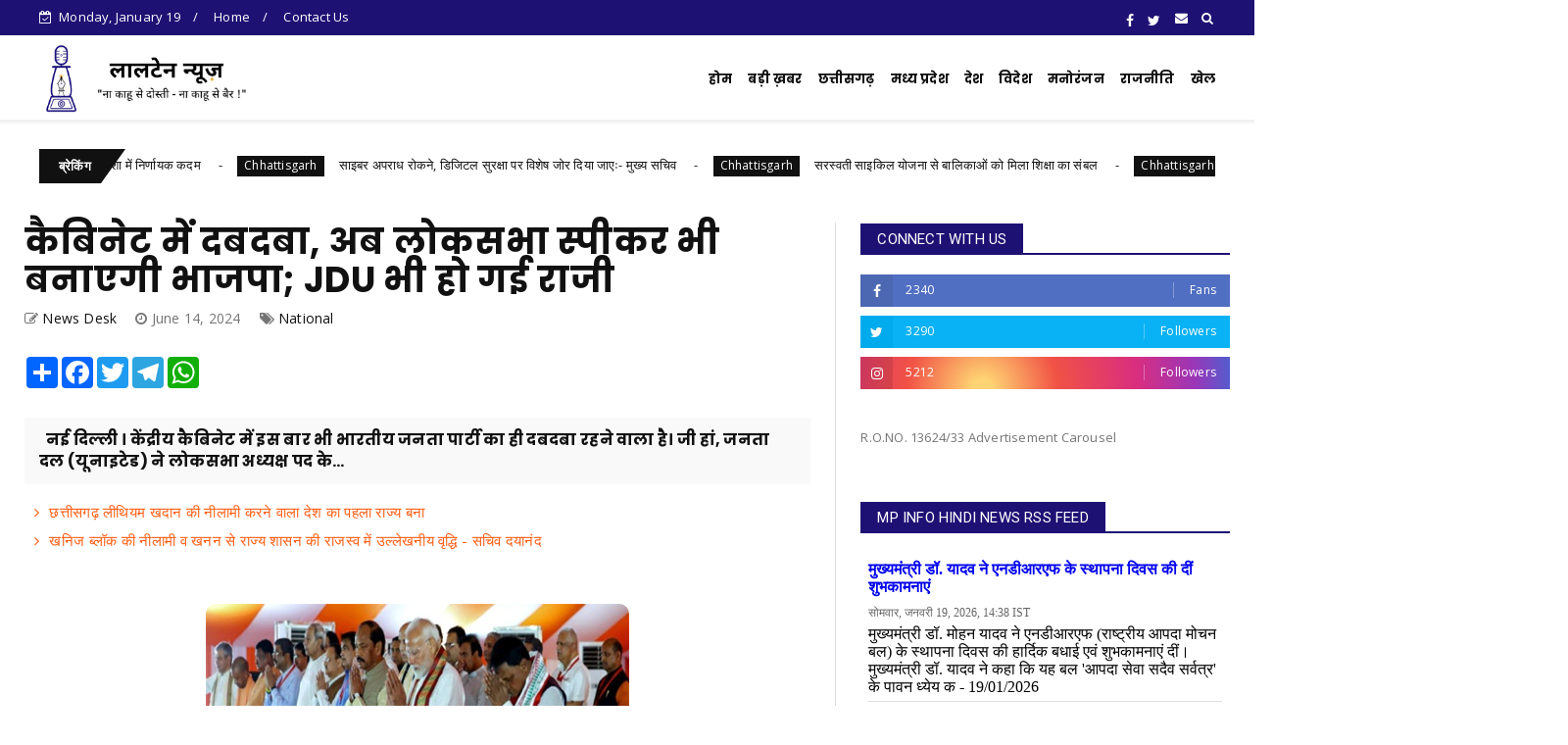

--- FILE ---
content_type: text/html; charset=utf-8
request_url: https://ujjwalpradesh.in/widget/mpinfo/
body_size: 687
content:
	<style>
	.mpinfo-row {
		width: 100%;
		border-bottom: 1px solid #ddd;
	}
	.mpinfo-row h2 {
		margin: 0px 0px 10px 0px;
		font-size: 16px;
		padding: 0px;		
	}
	.mpinfo-row h2 a {
		text-decoration:none;
	}
	.mpinfo-row p {
		margin:5px 0px 5px 0px;
	}
	.mpinfo-row p.date {
		margin:0px;
		font-size: 12px;
		color:#666666;
	}
	</style>
			<div class="mpinfo-row" style="margin-bottom:15px;">
			<h2><a href="https://www.mpinfo.org/Home/TodaysNews?newsid=²°²¶°±±¹Î´´&fontname=Íáîçáì&LocID=32&pubdate=01/19/2026" target="_blank">मुख्यमंत्री डॉ. यादव ने एनडीआरएफ के स्थापना दिवस की दीं शुभकामनाएं</a></h2>
			<p class="date">&#2360;&#2379;&#2350;&#2357;&#2366;&#2352;, &#2332;&#2344;&#2357;&#2352;&#2368; 19, 2026,   14:38 IST</p>
			<p> मुख्यमंत्री 
डॉ. मोहन यादव ने एनडीआरएफ (राष्ट्रीय 
आपदा मोचन बल) के स्थापना दिवस 
की हार्दिक बधाई एवं 
शुभकामनाएं दीं। मुख्यमंत्री 
डॉ. यादव ने कहा कि यह बल &apos;आपदा 
सेवा सदैव सर्वत्र&apos; के पावन 
ध्येय क - 19/01/2026</p>
		</div>
			<div class="mpinfo-row" style="margin-bottom:15px;">
			<h2><a href="https://www.mpinfo.org/Home/TodaysNews?newsid=²°²¶°±±¹Î´³&fontname=Íáîçáì&LocID=32&pubdate=01/19/2026" target="_blank">मुख्यमंत्री डॉ. मोहन यादव ने दिल्ली में मध्यांचल उत्सव। समारोह को संबोधित किया।</a></h2>
			<p class="date">&#2360;&#2379;&#2350;&#2357;&#2366;&#2352;, &#2332;&#2344;&#2357;&#2352;&#2368; 19, 2026,   13:36 IST</p>
			<p> - 19/01/2026</p>
		</div>
	

--- FILE ---
content_type: text/javascript; charset=UTF-8
request_url: https://www.laltennews.com/feeds/posts/default/-/National?alt=json-in-script&max-results=3&callback=jQuery22407544302964883816_1768813800093&_=1768813800094
body_size: 3543
content:
// API callback
jQuery22407544302964883816_1768813800093({"version":"1.0","encoding":"UTF-8","feed":{"xmlns":"http://www.w3.org/2005/Atom","xmlns$openSearch":"http://a9.com/-/spec/opensearchrss/1.0/","xmlns$blogger":"http://schemas.google.com/blogger/2008","xmlns$georss":"http://www.georss.org/georss","xmlns$gd":"http://schemas.google.com/g/2005","xmlns$thr":"http://purl.org/syndication/thread/1.0","id":{"$t":"tag:blogger.com,1999:blog-1806359207191370055"},"updated":{"$t":"2026-01-19T05:22:22.268+05:30"},"category":[{"term":"Chhattisgarh"},{"term":"National"},{"term":"Featured"},{"term":"Madhyapradesh"},{"term":"Sports"},{"term":"International"},{"term":"Entertainment"},{"term":"Politics"},{"term":"World"},{"term":"Business"},{"term":"Misc"},{"term":"Video"},{"term":"Health"}],"title":{"type":"text","$t":"Lalten News"},"subtitle":{"type":"html","$t":"Lalten news is leading News Portal of Madhya Pradesh \u0026amp; Chhattisgarh. laltennews.com is official website for latest news, politics news, lalten news"},"link":[{"rel":"http://schemas.google.com/g/2005#feed","type":"application/atom+xml","href":"https:\/\/www.laltennews.com\/feeds\/posts\/default"},{"rel":"self","type":"application/atom+xml","href":"https:\/\/www.blogger.com\/feeds\/1806359207191370055\/posts\/default\/-\/National?alt=json-in-script\u0026max-results=3"},{"rel":"alternate","type":"text/html","href":"https:\/\/www.laltennews.com\/search\/label\/National"},{"rel":"hub","href":"http://pubsubhubbub.appspot.com/"},{"rel":"next","type":"application/atom+xml","href":"https:\/\/www.blogger.com\/feeds\/1806359207191370055\/posts\/default\/-\/National\/-\/National?alt=json-in-script\u0026start-index=4\u0026max-results=3"}],"author":[{"name":{"$t":"Global Vision"},"uri":{"$t":"http:\/\/www.blogger.com\/profile\/02777613208477063078"},"email":{"$t":"noreply@blogger.com"},"gd$image":{"rel":"http://schemas.google.com/g/2005#thumbnail","width":"16","height":"16","src":"https:\/\/img1.blogblog.com\/img\/b16-rounded.gif"}}],"generator":{"version":"7.00","uri":"http://www.blogger.com","$t":"Blogger"},"openSearch$totalResults":{"$t":"1067"},"openSearch$startIndex":{"$t":"1"},"openSearch$itemsPerPage":{"$t":"3"},"entry":[{"id":{"$t":"tag:blogger.com,1999:blog-1806359207191370055.post-2644715954948340860"},"published":{"$t":"2025-11-29T18:10:00.002+05:30"},"updated":{"$t":"2025-11-29T18:10:24.183+05:30"},"category":[{"scheme":"http://www.blogger.com/atom/ns#","term":"National"}],"title":{"type":"text","$t":"राधाकृष्णन कल कुरूक्षेत्र जायेंगे, गीता महोत्सव में भी शामिल होंगे"},"content":{"type":"html","$t":"\u003Cp\u003E\u0026nbsp;\u003C\/p\u003E\u003Cdiv class=\"separator\" style=\"clear: both; text-align: center;\"\u003E\u003Ca href=\"https:\/\/blogger.googleusercontent.com\/img\/b\/R29vZ2xl\/AVvXsEh3aUQqz_zSYwVCn7wePmzLv6dnN1USMbKS3g-OCC3w_KWKpAcLU74BStXOGXo7okTH8qCleXiz8OHXoO0Mqj6DVJQS2viZUm599m6WVP1U_UbbXKx3_eEF_vOOdTjt7bfIt9kl0F2zt9dDHnOciK3QCtYraQsabQYvQQ4CKO5cDPa84mJ2r8mqgCd1B8E\/s432\/21.jpg\" imageanchor=\"1\" style=\"margin-left: 1em; margin-right: 1em;\"\u003E\u003Cimg border=\"0\" data-original-height=\"338\" data-original-width=\"432\" src=\"https:\/\/blogger.googleusercontent.com\/img\/b\/R29vZ2xl\/AVvXsEh3aUQqz_zSYwVCn7wePmzLv6dnN1USMbKS3g-OCC3w_KWKpAcLU74BStXOGXo7okTH8qCleXiz8OHXoO0Mqj6DVJQS2viZUm599m6WVP1U_UbbXKx3_eEF_vOOdTjt7bfIt9kl0F2zt9dDHnOciK3QCtYraQsabQYvQQ4CKO5cDPa84mJ2r8mqgCd1B8E\/s16000\/21.jpg\" \/\u003E\u003C\/a\u003E\u003C\/div\u003E\u003Cspan\u003E\u003Cp\u003Eनयी दिल्ली\u0026nbsp;\u003Cspan\u003E।\u003C\/span\u003E  उप-राष्ट्रपति सी. पी. राधाकृष्णन रविवार को हरियाणा के कुरुक्षेत्र का दौरा करेंगे।\nउप राष्ट्रपति सचिवालय ने शनिवार को बताया कि श्री राधाकृष्णन राष्ट्रीय \nप्रौद्योगिकी संस्थान, कुरूक्षेत्र के 20 वें दीक्षांत समारोह में मुख्य \nअतिथि के तौर पर हिस्सा लेंगे। वह अंतर्राष्ट्रीय गीता महोत्सव में शामिल होने के साथ-साथ कुरुक्षेत्र में अखिल भारतीय देवस्थानम सम्मेलन में भी मुख्य अतिथि होंगे।\u003C\/p\u003E\u003C\/span\u003E\u003Cp\u003E\u003C\/p\u003E"},"link":[{"rel":"replies","type":"application/atom+xml","href":"https:\/\/www.laltennews.com\/feeds\/2644715954948340860\/comments\/default","title":"Post Comments"},{"rel":"replies","type":"text/html","href":"https:\/\/www.laltennews.com\/2025\/11\/blog-post_918.html#comment-form","title":"0 Comments"},{"rel":"edit","type":"application/atom+xml","href":"https:\/\/www.blogger.com\/feeds\/1806359207191370055\/posts\/default\/2644715954948340860"},{"rel":"self","type":"application/atom+xml","href":"https:\/\/www.blogger.com\/feeds\/1806359207191370055\/posts\/default\/2644715954948340860"},{"rel":"alternate","type":"text/html","href":"https:\/\/www.laltennews.com\/2025\/11\/blog-post_918.html","title":"राधाकृष्णन कल कुरूक्षेत्र जायेंगे, गीता महोत्सव में भी शामिल होंगे"}],"author":[{"name":{"$t":"News Desk"},"uri":{"$t":"http:\/\/www.blogger.com\/profile\/14325163002365591034"},"email":{"$t":"noreply@blogger.com"},"gd$image":{"rel":"http://schemas.google.com/g/2005#thumbnail","width":"16","height":"16","src":"https:\/\/img1.blogblog.com\/img\/b16-rounded.gif"}}],"media$thumbnail":{"xmlns$media":"http://search.yahoo.com/mrss/","url":"https:\/\/blogger.googleusercontent.com\/img\/b\/R29vZ2xl\/AVvXsEh3aUQqz_zSYwVCn7wePmzLv6dnN1USMbKS3g-OCC3w_KWKpAcLU74BStXOGXo7okTH8qCleXiz8OHXoO0Mqj6DVJQS2viZUm599m6WVP1U_UbbXKx3_eEF_vOOdTjt7bfIt9kl0F2zt9dDHnOciK3QCtYraQsabQYvQQ4CKO5cDPa84mJ2r8mqgCd1B8E\/s72-c\/21.jpg","height":"72","width":"72"},"thr$total":{"$t":"0"}},{"id":{"$t":"tag:blogger.com,1999:blog-1806359207191370055.post-5975297477414087380"},"published":{"$t":"2025-07-15T17:04:00.003+05:30"},"updated":{"$t":"2025-07-15T17:04:27.771+05:30"},"category":[{"scheme":"http://www.blogger.com/atom/ns#","term":"National"}],"title":{"type":"text","$t":"अंतरिक्ष फतह कर धरती पर लौटे शुभांशु शुक्ला"},"content":{"type":"html","$t":"\u003Cp\u003E\u003C\/p\u003E\u003Cdiv class=\"separator\" style=\"clear: both; text-align: center;\"\u003E\u003Ca href=\"https:\/\/blogger.googleusercontent.com\/img\/b\/R29vZ2xl\/[base64]\/s432\/16.jpg\" imageanchor=\"1\" style=\"margin-left: 1em; margin-right: 1em;\"\u003E\u003Cimg border=\"0\" data-original-height=\"243\" data-original-width=\"432\" src=\"https:\/\/blogger.googleusercontent.com\/img\/b\/R29vZ2xl\/[base64]\/s16000\/16.jpg\" \/\u003E\u003C\/a\u003E\u003C\/div\u003E\u0026nbsp;नई दिल्ली। भारत के अंतरिक्ष गौरव Shubhanshu Shukla की धरती पर वापसी हो चुकी है। SpaceX Dragon कैप्सूल के जरिए वे अपने मिशन साथियों के साथ अंतरराष्ट्रीय अंतरिक्ष स्टेशन (ISS) से लौट चुके हैं। भारतीय समयानुसार दोपहर 3 बजे, यह कैप्सूल प्रशांत महासागर में सुरक्षित स्पलैशडाउन हुआ। भारत के लिए यह गर्व का पल रहा।"},"link":[{"rel":"replies","type":"application/atom+xml","href":"https:\/\/www.laltennews.com\/feeds\/5975297477414087380\/comments\/default","title":"Post Comments"},{"rel":"replies","type":"text/html","href":"https:\/\/www.laltennews.com\/2025\/07\/blog-post_320.html#comment-form","title":"0 Comments"},{"rel":"edit","type":"application/atom+xml","href":"https:\/\/www.blogger.com\/feeds\/1806359207191370055\/posts\/default\/5975297477414087380"},{"rel":"self","type":"application/atom+xml","href":"https:\/\/www.blogger.com\/feeds\/1806359207191370055\/posts\/default\/5975297477414087380"},{"rel":"alternate","type":"text/html","href":"https:\/\/www.laltennews.com\/2025\/07\/blog-post_320.html","title":"अंतरिक्ष फतह कर धरती पर लौटे शुभांशु शुक्ला"}],"author":[{"name":{"$t":"News Desk"},"uri":{"$t":"http:\/\/www.blogger.com\/profile\/14325163002365591034"},"email":{"$t":"noreply@blogger.com"},"gd$image":{"rel":"http://schemas.google.com/g/2005#thumbnail","width":"16","height":"16","src":"https:\/\/img1.blogblog.com\/img\/b16-rounded.gif"}}],"media$thumbnail":{"xmlns$media":"http://search.yahoo.com/mrss/","url":"https:\/\/blogger.googleusercontent.com\/img\/b\/R29vZ2xl\/[base64]\/s72-c\/16.jpg","height":"72","width":"72"},"thr$total":{"$t":"0"}},{"id":{"$t":"tag:blogger.com,1999:blog-1806359207191370055.post-7786734731792389283"},"published":{"$t":"2025-06-12T16:07:00.005+05:30"},"updated":{"$t":"2025-06-12T16:07:54.417+05:30"},"category":[{"scheme":"http://www.blogger.com/atom/ns#","term":"National"}],"title":{"type":"text","$t":"अहमदाबाद में एयर इंडिया का विमान क्रैश"},"content":{"type":"html","$t":"\u003Cp\u003E\u003C\/p\u003E\u003Cdiv class=\"separator\" style=\"clear: both; text-align: center;\"\u003E\u003Ca href=\"https:\/\/blogger.googleusercontent.com\/img\/b\/R29vZ2xl\/AVvXsEgSY0v1ef-rLc9Jkj35hYFomX_Zt44wxnDiJSehqpcvJwDbZTxvSKC3viThxqbKK379QRwAymTstE3KGKNR80lzEOta7WaZggzE-hSEkELohe70EXS7XqvI0-k9O0LxqwYD7dyzatDK6lzGzVglDCN1qGR-SQa8YqoKkENkar4Nqrvc9CMrLfQgAlz7Suw\/s432\/9.jpg\" imageanchor=\"1\" style=\"margin-left: 1em; margin-right: 1em;\"\u003E\u003Cimg border=\"0\" data-original-height=\"254\" data-original-width=\"432\" src=\"https:\/\/blogger.googleusercontent.com\/img\/b\/R29vZ2xl\/AVvXsEgSY0v1ef-rLc9Jkj35hYFomX_Zt44wxnDiJSehqpcvJwDbZTxvSKC3viThxqbKK379QRwAymTstE3KGKNR80lzEOta7WaZggzE-hSEkELohe70EXS7XqvI0-k9O0LxqwYD7dyzatDK6lzGzVglDCN1qGR-SQa8YqoKkENkar4Nqrvc9CMrLfQgAlz7Suw\/s16000\/9.jpg\" \/\u003E\u003C\/a\u003E\u003C\/div\u003E\u003Cbr \/\u003E\u0026nbsp;अहमदाबाद । एयर इंडिया का एक ड्रीमलाइनर बोइंग 787 विमान गुरुवार को अहमदाबाद हवाई अड्डे से उड़ान भरते ही दुर्घटनाग्रस्त हो गया और उसमें आग लग गयी। सूत्रों के अनुसार विमान सरदार बल्लभभाई पटेल अंतरराष्ट्रीय हवाई अड्डे से लंदन के लिये प्रस्थान कर रहा था और उसमें कुल 242 लोग सवार थे। बताया जा रहा है कि विमान ने रनवे से जैसे ही उड़ान भरी, वह नीचे आ गया और मेघानीनगर रिहायशी इलाके में एक अस्पताल के पास गिर गया। सोशल मीडिया पर जारी तस्वीरों के अनुसार दुर्घटनास्थल से काले धुयें का गुबार उठ रहा था। पुलिस सूत्रों के अनुसार एयर इंडिया की उड़ान संख्या 171 में 242 यात्री सवार थे और विमान में चालक दल के चार सदस्य थे। सूत्रों के अनुसार विमान उड़ान भरने के तुरंत बाद गिर गया। प्राप्त जानकारी के अनुसार अग्निशमन की गाड़ियां और पुलिस के दस्ते घटनास्थल पर पहुंचकर राहत एवं बचाव कार्य में लग गय़े थे। केन्द्र की ओर से राष्ट्रीय आपदा मोचन बल (एनडीआरएफ) की टीमें घटनास्थल पर भेजी गयी हैं। गृह मंत्री अमित शाह ने गुजरात के मुख्यमंत्री भूपेन्द्र पटेल से इस दुर्घटना के संबंध में जानकारी ली है। इस दुर्घटना में हताहत लोगों की संख्या के बारे में अभी कोई जानकारी नहीं दी गयी है।\u003Cp\u003E\u003C\/p\u003E"},"link":[{"rel":"replies","type":"application/atom+xml","href":"https:\/\/www.laltennews.com\/feeds\/7786734731792389283\/comments\/default","title":"Post Comments"},{"rel":"replies","type":"text/html","href":"https:\/\/www.laltennews.com\/2025\/06\/blog-post_47.html#comment-form","title":"0 Comments"},{"rel":"edit","type":"application/atom+xml","href":"https:\/\/www.blogger.com\/feeds\/1806359207191370055\/posts\/default\/7786734731792389283"},{"rel":"self","type":"application/atom+xml","href":"https:\/\/www.blogger.com\/feeds\/1806359207191370055\/posts\/default\/7786734731792389283"},{"rel":"alternate","type":"text/html","href":"https:\/\/www.laltennews.com\/2025\/06\/blog-post_47.html","title":"अहमदाबाद में एयर इंडिया का विमान क्रैश"}],"author":[{"name":{"$t":"News Desk"},"uri":{"$t":"http:\/\/www.blogger.com\/profile\/14325163002365591034"},"email":{"$t":"noreply@blogger.com"},"gd$image":{"rel":"http://schemas.google.com/g/2005#thumbnail","width":"16","height":"16","src":"https:\/\/img1.blogblog.com\/img\/b16-rounded.gif"}}],"media$thumbnail":{"xmlns$media":"http://search.yahoo.com/mrss/","url":"https:\/\/blogger.googleusercontent.com\/img\/b\/R29vZ2xl\/AVvXsEgSY0v1ef-rLc9Jkj35hYFomX_Zt44wxnDiJSehqpcvJwDbZTxvSKC3viThxqbKK379QRwAymTstE3KGKNR80lzEOta7WaZggzE-hSEkELohe70EXS7XqvI0-k9O0LxqwYD7dyzatDK6lzGzVglDCN1qGR-SQa8YqoKkENkar4Nqrvc9CMrLfQgAlz7Suw\/s72-c\/9.jpg","height":"72","width":"72"},"thr$total":{"$t":"0"}}]}});

--- FILE ---
content_type: text/javascript; charset=UTF-8
request_url: https://www.laltennews.com/feeds/posts/default?alt=json-in-script&callback=jQuery22407544302964883816_1768813800091&_=1768813800092
body_size: 42831
content:
// API callback
jQuery22407544302964883816_1768813800091({"version":"1.0","encoding":"UTF-8","feed":{"xmlns":"http://www.w3.org/2005/Atom","xmlns$openSearch":"http://a9.com/-/spec/opensearchrss/1.0/","xmlns$blogger":"http://schemas.google.com/blogger/2008","xmlns$georss":"http://www.georss.org/georss","xmlns$gd":"http://schemas.google.com/g/2005","xmlns$thr":"http://purl.org/syndication/thread/1.0","id":{"$t":"tag:blogger.com,1999:blog-1806359207191370055"},"updated":{"$t":"2026-01-19T05:22:22.268+05:30"},"category":[{"term":"Chhattisgarh"},{"term":"National"},{"term":"Featured"},{"term":"Madhyapradesh"},{"term":"Sports"},{"term":"International"},{"term":"Entertainment"},{"term":"Politics"},{"term":"World"},{"term":"Business"},{"term":"Misc"},{"term":"Video"},{"term":"Health"}],"title":{"type":"text","$t":"Lalten News"},"subtitle":{"type":"html","$t":"Lalten news is leading News Portal of Madhya Pradesh \u0026amp; Chhattisgarh. laltennews.com is official website for latest news, politics news, lalten news"},"link":[{"rel":"http://schemas.google.com/g/2005#feed","type":"application/atom+xml","href":"https:\/\/www.laltennews.com\/feeds\/posts\/default"},{"rel":"self","type":"application/atom+xml","href":"https:\/\/www.blogger.com\/feeds\/1806359207191370055\/posts\/default?alt=json-in-script"},{"rel":"alternate","type":"text/html","href":"https:\/\/www.laltennews.com\/"},{"rel":"hub","href":"http://pubsubhubbub.appspot.com/"},{"rel":"next","type":"application/atom+xml","href":"https:\/\/www.blogger.com\/feeds\/1806359207191370055\/posts\/default?alt=json-in-script\u0026start-index=26\u0026max-results=25"}],"author":[{"name":{"$t":"Global Vision"},"uri":{"$t":"http:\/\/www.blogger.com\/profile\/02777613208477063078"},"email":{"$t":"noreply@blogger.com"},"gd$image":{"rel":"http://schemas.google.com/g/2005#thumbnail","width":"16","height":"16","src":"https:\/\/img1.blogblog.com\/img\/b16-rounded.gif"}}],"generator":{"version":"7.00","uri":"http://www.blogger.com","$t":"Blogger"},"openSearch$totalResults":{"$t":"12800"},"openSearch$startIndex":{"$t":"1"},"openSearch$itemsPerPage":{"$t":"25"},"entry":[{"id":{"$t":"tag:blogger.com,1999:blog-1806359207191370055.post-5312261105514603843"},"published":{"$t":"2026-01-16T17:36:00.003+05:30"},"updated":{"$t":"2026-01-16T17:36:11.219+05:30"},"category":[{"scheme":"http://www.blogger.com/atom/ns#","term":"Chhattisgarh"}],"title":{"type":"text","$t":"वंदे मातरम् की 150वीं वर्षगांठ पर राज्यभर में द्वितीय चरण के कार्यक्रम 19 से 26 जनवरी तक"},"content":{"type":"html","$t":"\u003Cp\u003E\u0026nbsp;\u003C\/p\u003E\u003Cdiv class=\"separator\" style=\"clear: both; text-align: center;\"\u003E\u003Ca href=\"https:\/\/blogger.googleusercontent.com\/img\/b\/R29vZ2xl\/AVvXsEg0GEskRWaVy93_y6bvxEnmxGmj8qIUy6CGpEXSX0qbK2Yc1TtVP5VbkYn56cnQYOh2PaZuho41zUxbZjD8Xr5BCtwvBuQo0Y7gZDRhMhdsHC3k6O9vXkRaU3ZIlp_7L5dSDOss_hYiRgjUevFiyPflqNEUEfGqDJdfPS-Ejdgfm6QTYQIyvABtshHF2JA\/s432\/27.jpg\" imageanchor=\"1\" style=\"margin-left: 1em; margin-right: 1em;\"\u003E\u003Cimg border=\"0\" data-original-height=\"229\" data-original-width=\"432\" src=\"https:\/\/blogger.googleusercontent.com\/img\/b\/R29vZ2xl\/AVvXsEg0GEskRWaVy93_y6bvxEnmxGmj8qIUy6CGpEXSX0qbK2Yc1TtVP5VbkYn56cnQYOh2PaZuho41zUxbZjD8Xr5BCtwvBuQo0Y7gZDRhMhdsHC3k6O9vXkRaU3ZIlp_7L5dSDOss_hYiRgjUevFiyPflqNEUEfGqDJdfPS-Ejdgfm6QTYQIyvABtshHF2JA\/s16000\/27.jpg\" \/\u003E\u003C\/a\u003E\u003C\/div\u003E\u003Cp\u003E\u003C\/p\u003E\u003Cp style=\"text-align: justify;\"\u003E\u003Cstrong\u003E26 जनवरी को रायपुर में राज्यपाल तथा जगदलपुर में मुख्यमंत्री के आतिथ्य में होंगे विशेष आयोजन\u003C\/strong\u003E\u003C\/p\u003E\n\n\u003Cp style=\"text-align: justify;\"\u003E\u003Cstrong\u003Eव्यापक जनभागीदारी के साथ ग्राम पंचायत, जनपद, जिला एवं राज्य स्तर पर कार्यक्रमों का होगा आयोजन\u003C\/strong\u003E\u003C\/p\u003E\n\n\u003Cp style=\"text-align: justify;\"\u003Eरायपुर । छत्तीसगढ़ शासन के संस्कृति विभाग द्वारा राष्ट्रगीत वंदे मातरम् की \n150वीं वर्षगांठ के अवसर पर राज्यभर में चार चरणों में विशेष कार्यक्रमों \nका आयोजन किया जा रहा है, जिसके तहत द्वितीय चरण में कार्यक्रमों का आयोजन \n19 से 26 जनवरी 2026 तक किया जाएगा।\u0026nbsp;\u003C\/p\u003E\n\n\u003Cp style=\"text-align: justify;\"\u003Eगणतंत्र दिवस के दिन रायपुर में राज्यपाल तथा जगदलपुर में मुख्यमंत्री \nके आतिथ्य में विशेष कार्यक्रम आयोजित होंगे। साथ ही राज्य के सभी जिला \nमुख्यालयों, ब्लॉक मुख्यालयों, ग्राम पंचायतों तथा स्कूल-कॉलेजों में \nध्वजारोहण एवं राष्ट्रगान के पश्चात बड़े पैमाने पर सामूहिक वंदे मातरम् \nगायन किया जाएगा। इन कार्यक्रमों में मंत्रीगण, सांसद, विधायक, \nजनप्रतिनिधि, स्थानीय अधिकारी, प्रमुख हस्तियां और नागरिकों की सहभागिता \nसुनिश्चित की जाएगी।\u003C\/p\u003E\n\n\u003Cp style=\"text-align: justify;\"\u003Eद्वितीय चरण में 19 से 26 जनवरी तक राज्य के विभिन्न शैक्षणिक संस्थानों\n में एनसीसी, एनएसएस, स्काउट एवं गाइड की सहभागिता के साथ वंदे मातरम् से \nसंबंधित संगीतमय प्रस्तुतियाँ, विशेष सभाएँ, निबंध प्रतियोगिता, वाद-विवाद,\n प्रश्नोत्तरी, पोस्टर निर्माण, रंगोली, चित्रकला एवं प्रदर्शनी आयोजित की \nजाएंगी। राज्य पुलिस बैंड द्वारा सार्वजनिक स्थलों पर वंदे मातरम् एवं \nदेशभक्ति गीतों पर आधारित प्रस्तुतियाँ दी जाएंगी।\u003Cbr \/\u003E\nसार्वजनिक एवं निजी सहभागिता के तहत प्रदेश में वंदे मातरम् ऑडियो-वीडियो \nबूथ स्थापित किए जाएंगे, जहां नागरिक अपनी आवाज में वंदे मातरम् का गायन \nरिकॉर्ड कर अभियान के पोर्टल पर अपलोड कर सकेंगे। पोर्टल पर वंदे मातरम् की\n पूर्व रिकॉर्डेड धुन के साथ गायन की सुविधा भी उपलब्ध कराई गई है।\u0026nbsp;\u003C\/p\u003E\n\n\u003Cp style=\"text-align: justify;\"\u003Eउल्लेखनीय है कि प्रथम चरण का आयोजन 7 से 14 नवंबर 2025 को सफलतापूर्वक \nकिया जा चुका है। वही तृतीय चरण 7 से 15 अगस्त 2026 को हर घर तिरंगा अभियान\n के साथ संचालित किया जाएगा एवं चतुर्थ चरण का आयोजन 1 से 7 नवंबर 2026 को \nकिया जाएगा। भारत सरकार, संस्कृति मंत्रालय के दिशा-निर्देशों के अनुरूप यह\n आयोजन ग्राम पंचायत, जनपद, जिला एवं राज्य स्तर पर व्यापक जनभागीदारी के \nसाथ कार्यक्रमों को संपन्न कराया जाएगा, जिसका उद्देश्य नागरिकों में \nराष्ट्रगीत के प्रति भावनात्मक जुड़ाव और राष्ट्रभक्ति की भावना को सुदृढ़ \nकरना है।\u003C\/p\u003E"},"link":[{"rel":"replies","type":"application/atom+xml","href":"https:\/\/www.laltennews.com\/feeds\/5312261105514603843\/comments\/default","title":"Post Comments"},{"rel":"replies","type":"text/html","href":"https:\/\/www.laltennews.com\/2026\/01\/150-19-26.html#comment-form","title":"0 Comments"},{"rel":"edit","type":"application/atom+xml","href":"https:\/\/www.blogger.com\/feeds\/1806359207191370055\/posts\/default\/5312261105514603843"},{"rel":"self","type":"application/atom+xml","href":"https:\/\/www.blogger.com\/feeds\/1806359207191370055\/posts\/default\/5312261105514603843"},{"rel":"alternate","type":"text/html","href":"https:\/\/www.laltennews.com\/2026\/01\/150-19-26.html","title":"वंदे मातरम् की 150वीं वर्षगांठ पर राज्यभर में द्वितीय चरण के कार्यक्रम 19 से 26 जनवरी तक"}],"author":[{"name":{"$t":"News Desk"},"uri":{"$t":"http:\/\/www.blogger.com\/profile\/14325163002365591034"},"email":{"$t":"noreply@blogger.com"},"gd$image":{"rel":"http://schemas.google.com/g/2005#thumbnail","width":"16","height":"16","src":"https:\/\/img1.blogblog.com\/img\/b16-rounded.gif"}}],"media$thumbnail":{"xmlns$media":"http://search.yahoo.com/mrss/","url":"https:\/\/blogger.googleusercontent.com\/img\/b\/R29vZ2xl\/AVvXsEg0GEskRWaVy93_y6bvxEnmxGmj8qIUy6CGpEXSX0qbK2Yc1TtVP5VbkYn56cnQYOh2PaZuho41zUxbZjD8Xr5BCtwvBuQo0Y7gZDRhMhdsHC3k6O9vXkRaU3ZIlp_7L5dSDOss_hYiRgjUevFiyPflqNEUEfGqDJdfPS-Ejdgfm6QTYQIyvABtshHF2JA\/s72-c\/27.jpg","height":"72","width":"72"},"thr$total":{"$t":"0"}},{"id":{"$t":"tag:blogger.com,1999:blog-1806359207191370055.post-892942494266455106"},"published":{"$t":"2026-01-16T17:29:00.000+05:30"},"updated":{"$t":"2026-01-16T17:29:55.842+05:30"},"category":[{"scheme":"http://www.blogger.com/atom/ns#","term":"Chhattisgarh"}],"title":{"type":"text","$t":"छत्तीसगढ़ की साहित्यिक चेतना को राष्ट्रीय पहचान दिलाने की दिशा में निर्णायक कदम"},"content":{"type":"html","$t":"\u003Cp\u003E\u0026nbsp;\u003C\/p\u003E\u003Cdiv class=\"separator\" style=\"clear: both; text-align: center;\"\u003E\u003Ca href=\"https:\/\/blogger.googleusercontent.com\/img\/b\/R29vZ2xl\/AVvXsEjCScZwy2k9Ix2B2KBbq7JPfovdO8uzQbc6uc_HjGazk3LwGBBvO01cOQItLkCLIdwT0-Nw97w6MaIcr7yJEuYKvSJAWXWhLM3pePfQ_jQlP4cPfKzDvLKWefndnM_LAhWUYmU9HxrJ7OqEu0YO22fUlWimsJMrVHqZmOGyqBLryG9hUVfAPXTot0w40uc\/s465\/24.jpg\" imageanchor=\"1\" style=\"margin-left: 1em; margin-right: 1em;\"\u003E\u003Cimg border=\"0\" data-original-height=\"465\" data-original-width=\"432\" src=\"https:\/\/blogger.googleusercontent.com\/img\/b\/R29vZ2xl\/AVvXsEjCScZwy2k9Ix2B2KBbq7JPfovdO8uzQbc6uc_HjGazk3LwGBBvO01cOQItLkCLIdwT0-Nw97w6MaIcr7yJEuYKvSJAWXWhLM3pePfQ_jQlP4cPfKzDvLKWefndnM_LAhWUYmU9HxrJ7OqEu0YO22fUlWimsJMrVHqZmOGyqBLryG9hUVfAPXTot0w40uc\/s16000\/24.jpg\" \/\u003E\u003C\/a\u003E\u003C\/div\u003E\u003Cp\u003E\u003C\/p\u003E\u003Cp\u003E\u003Cstrong\u003E‘रायपुर साहित्य उत्सव–2026’ की तैयारियों का कलेक्टर डॉ. गौरव सिंह ने किया निरीक्षण\u003C\/strong\u003E\u003C\/p\u003E\n\n\u003Cp\u003E\u003Cstrong\u003E23 से 25 जनवरी तक नवा रायपुर के पुरखौती मुक्तांगन में होगा तीन दिवसीय भव्य आयोजन\u003C\/strong\u003E\u003C\/p\u003E\u003Cp\u003E\u003Cstrong\u003E\u003C\/strong\u003E\u003C\/p\u003E\u003Cdiv class=\"separator\" style=\"clear: both; text-align: center;\"\u003E\u003Cstrong\u003E\u003Ca href=\"https:\/\/blogger.googleusercontent.com\/img\/b\/R29vZ2xl\/AVvXsEjp8QfdBTENVxLmwyTH4yrEcV66Jp56_iuo-riYZnk20xYMHd6a7VTsoTL_K8qf2tWVea9BzUDlvUnpj7LGStgzhvpxnRdxyYY562Ax0ZiPhaqZ8H0dy9viUOiwwmVo7PzWayMdyKtvB0PyhLjoKodjD1OCpZ_cjwvTKawboukDBPKJ93Kt5_vXUl7GppU\/s432\/25.jpg\" imageanchor=\"1\" style=\"margin-left: 1em; margin-right: 1em;\"\u003E\u003Cimg border=\"0\" data-original-height=\"311\" data-original-width=\"432\" src=\"https:\/\/blogger.googleusercontent.com\/img\/b\/R29vZ2xl\/AVvXsEjp8QfdBTENVxLmwyTH4yrEcV66Jp56_iuo-riYZnk20xYMHd6a7VTsoTL_K8qf2tWVea9BzUDlvUnpj7LGStgzhvpxnRdxyYY562Ax0ZiPhaqZ8H0dy9viUOiwwmVo7PzWayMdyKtvB0PyhLjoKodjD1OCpZ_cjwvTKawboukDBPKJ93Kt5_vXUl7GppU\/s16000\/25.jpg\" \/\u003E\u003C\/a\u003E\u003C\/strong\u003E\u003C\/div\u003E\u003Cp\u003E\u003C\/p\u003Eरायपुर । छत्तीसगढ़ की समृद्ध साहित्यिक एवं सांस्कृतिक विरासत को राष्ट्रीय मंच \nपर सशक्त पहचान दिलाने के उद्देश्य से 23 से 25 जनवरी 2026 तक नवा रायपुर \nस्थित पुरखौती मुक्तांगन में आयोजित होने वाले ‘रायपुर साहित्य उत्सव–2026’\n की तैयारियों का जायज़ा लेने कलेक्टर डॉ. गौरव सिंह एवं आयुक्त जनसंपर्क \nडॉ. रवि मित्तल ने आज आयोजन स्थल का निरीक्षण किया। निरीक्षण के दौरान \nस्टॉल, मुख्य मंच, साहित्यिक सत्रों के स्थल, फूड ज़ोन, पेयजल, पार्किंग, \nसुरक्षा एवं दर्शक सुविधाओं सहित समस्त व्यवस्थाओं को समयबद्ध और \nसुव्यवस्थित रूप से पूर्ण करने के निर्देश दिए गए। इस अवसर पर छत्तीसगढ़ \nसाहित्य अकादमी के अध्यक्ष श्री शशांक शर्मा, संस्कृति विभाग के संचालक \nश्री विवेक आचार्य, जिला पंचायत रायपुर के मुख्य कार्यपालन अधिकारी श्री \nकुमार बिश्वरंजन, नगर निगम आयुक्त श्री विश्वदीप सहित आयोजन समिति के अन्य \nपदाधिकारी उपस्थित थे।\n\n\u003Cp\u003E\u003Cstrong\u003E‘आदि से अनादि तक’—भारतीय साहित्य की जीवंत परंपरा का उत्सव\u003C\/strong\u003E\u003C\/p\u003E\n\n\u003Cp\u003E'रायपुर साहित्य उत्सव' के प्रतिष्ठित साहित्यिक आयोजन का केंद्रीय \nविचार ‘आदि से अनादि तक’ है, जो भारतीय साहित्य की निरंतर, जीवंत और विकसित\n होती परंपरा को रेखांकित करता है। कलेक्टर डॉ. गौरव सिंह ने कहा कि रायपुर\n साहित्य उत्सव साहित्य, विचार और संस्कृति के संगम का उत्सव है। उन्होंने \nनिर्देशित किया कि आगंतुकों को सहज, सुरक्षित और यादगार अनुभव मिले, इसके \nलिए सभी व्यवस्थाएँ उच्च गुणवत्ता की हों।\u003C\/p\u003E\n\n\u003Cp\u003Eकलेक्टर डॉ. गौरव सिंह ने कहा\u0026nbsp; कि रायपुर साहित्य उत्सव के आयोजन में \nबच्चों, युवाओं, शिक्षकों, लेखकों और आम पाठकों की व्यापक सहभागिता \nसुनिश्चित की जाएगी। उन्होंने कहा कि नई पीढ़ी को साहित्य, विचार और \nसंस्कृति से जोड़ना इस उत्सव का प्रमुख उद्देश्य है।\u003C\/p\u003E\n\n\u003Cp\u003E\u003Cstrong\u003Eनवा रायपुर बनेगा साहित्य, विचार और कला का केंद्र\u003C\/strong\u003E\u003C\/p\u003E\n\n\u003Cp\u003Eतीन दिनों तक पुरखौती मुक्तांगन साहित्यिक संवाद, पुस्तक विमोचन, \nविचार-मंथन, सांस्कृतिक प्रस्तुतियों और कला-प्रदर्शनियों का जीवंत केंद्र \nबनेगा। यह आयोजन छत्तीसगढ़ को राष्ट्रीय साहित्यिक मानचित्र पर एक सशक्त \nपहचान दिलाने की दिशा में महत्वपूर्ण कदम माना जा रहा है।\u003C\/p\u003E\n\n\u003Cp\u003E\u003Cstrong\u003Eदेशभर के साहित्यकार, विचारक और रचनाकार होंगे शामिल\u003C\/strong\u003E\u003C\/p\u003E\n\n\u003Cp\u003Eरायपुर साहित्य उत्सव–2026 में देश के विभिन्न हिस्सों से आए \nख्यातिप्राप्त साहित्यकार, कवि, लेखक, पत्रकार, विचारक और युवा रचनाकार एक \nमंच पर संवाद करते नज़र आएँगे। कार्यक्रम के दौरान साहित्यिक सत्रों के \nसाथ-साथ खुले संवाद, समकालीन विषयों पर विचार-विमर्श और रचनात्मक \nप्रस्तुतियाँ आयोजित की जाएँगी।\u003C\/p\u003E\n\n\u003Cp\u003E\u003Cstrong\u003Eयुवाओं और बच्चों को मिलेगा सशक्त मंच\u003C\/strong\u003E\u003C\/p\u003E\n\n\u003Cp\u003Eउत्सव की एक प्रमुख विशेषता यह है कि इसमें नई पीढ़ी को विशेष रूप से \nकेंद्र में रखा गया है। रायपुर जिले के स्कूली बच्चों द्वारा स्वलिखित \nकविताओं, कहानियों एवं अन्य रचनाओं पर आधारित पुस्तकों का विमोचन किया \nजाएगा। साथ ही बच्चों और युवाओं के लिए ओपन माइक जैसे मंच उपलब्ध कराए \nजाएँगे, जहाँ वे अपनी रचनात्मक अभिव्यक्ति प्रस्तुत कर सकेंगे।\u0026nbsp;\u003C\/p\u003E\n\n\u003Cp\u003Eयुवाओं में आयोजन को लेकर खासा उत्साह है—अब तक 4,000 से अधिक पंजीकरण हो चुके हैं और यह प्रक्रिया निरंतर जारी है।\u003C\/p\u003E\n\n\u003Cp\u003E\u003Cstrong\u003Eभव्य पुस्तक मेला और लेखक–पाठक संवाद\u003C\/strong\u003E\u003C\/p\u003E\n\n\u003Cp\u003Eउत्सव के दौरान लगभग 40 स्टॉल्स के साथ एक भव्य पुस्तक मेले का आयोजन \nकिया जाएगा, जिसमें देशभर के प्रतिष्ठित प्रकाशकों की पुस्तकें प्रदर्शित \nकी जायेंगी एवं विक्रय के लिए उपलब्ध रहेंगी। यह मंच लेखकों और पाठकों के \nबीच सीधे संवाद को प्रोत्साहित करेगा।\u003C\/p\u003E\n\n\u003Cp\u003E\u003Cstrong\u003E‘चाणक्य’ नाटक और सांस्कृतिक प्रस्तुतियाँ रहेंगी विशेष आकर्षण\u003C\/strong\u003E\u003C\/p\u003E\n\n\u003Cp\u003Eरायपुर साहित्य उत्सव में विशेष रूप से ‘चाणक्य’ नाटक का मंचन किया \nजाएगा, जो भारतीय बौद्धिक परंपरा और नाट्यकला का प्रभावशाली उदाहरण होगा। \nइसके साथ ही लोकनृत्य, लोकगीत और छत्तीसगढ़ी सांस्कृतिक प्रस्तुतियों के \nमाध्यम से दर्शकों को राज्य की जीवंत लोकसंस्कृति से रूबरू कराया जाएगा।\u003C\/p\u003E\n\n\u003Cp\u003E\u003Cstrong\u003Eकवि सम्मेलन और संवाद सत्र\u003C\/strong\u003E\u003C\/p\u003E\n\n\u003Cp\u003Eविख्यात कवियों की उपस्थिति में कवि सम्मेलन आयोजित होगा, जहाँ उनकी \nसशक्त रचनाएँ श्रोताओं को साहित्यिक रसास्वादन कराएँगी। साथ ही पत्रकारों, \nविचारकों और सामाजिक कार्यकर्ताओं के साथ खुले संवाद सत्र आयोजित किए \nजाएँगे, जिनमें समकालीन सामाजिक-सांस्कृतिक विषयों पर सार्थक चर्चा होगी।\u003C\/p\u003E\n\n\u003Cp\u003Eनिरीक्षण के दौरान सभी उपस्थित अधिकारियों एवं आयोजन समिति के सदस्यों \nने आयोजन को सुव्यवस्थित, प्रभावी और यादगार बनाने के लिए अपने सुझाव साझा \nकिए।\u0026nbsp;\u003C\/p\u003E\n\n\u003Cp\u003Eयह आयोजन छत्तीसगढ़ की साहित्यिक चेतना, विचार परंपरा और सांस्कृतिक \nआत्मा को राष्ट्रीय संवाद से जोड़ने की एक सशक्त पहल के रूप में उभर रहा \nहै। रायपुर साहित्य उत्सव–2026 न केवल लेखकों और पाठकों के बीच सेतु बनेगा,\n बल्कि नई पीढ़ी को साहित्य, संस्कृति और विचार के प्रति संवेदनशील बनाने \nका भी माध्यम बनेगा। साहित्यिक विमर्श, रचनात्मक अभिव्यक्ति और सांस्कृतिक \nविविधता से समृद्ध यह तीन दिवसीय उत्सव नवा रायपुर को देश के प्रमुख \nसाहित्यिक केंद्रों की श्रेणी में स्थापित करने की दिशा में एक महत्वपूर्ण \nऔर यादगार अध्याय सिद्ध होगा।\u003C\/p\u003E"},"link":[{"rel":"replies","type":"application/atom+xml","href":"https:\/\/www.laltennews.com\/feeds\/892942494266455106\/comments\/default","title":"Post Comments"},{"rel":"replies","type":"text/html","href":"https:\/\/www.laltennews.com\/2026\/01\/blog-post_499.html#comment-form","title":"0 Comments"},{"rel":"edit","type":"application/atom+xml","href":"https:\/\/www.blogger.com\/feeds\/1806359207191370055\/posts\/default\/892942494266455106"},{"rel":"self","type":"application/atom+xml","href":"https:\/\/www.blogger.com\/feeds\/1806359207191370055\/posts\/default\/892942494266455106"},{"rel":"alternate","type":"text/html","href":"https:\/\/www.laltennews.com\/2026\/01\/blog-post_499.html","title":"छत्तीसगढ़ की साहित्यिक चेतना को राष्ट्रीय पहचान दिलाने की दिशा में निर्णायक कदम"}],"author":[{"name":{"$t":"News Desk"},"uri":{"$t":"http:\/\/www.blogger.com\/profile\/14325163002365591034"},"email":{"$t":"noreply@blogger.com"},"gd$image":{"rel":"http://schemas.google.com/g/2005#thumbnail","width":"16","height":"16","src":"https:\/\/img1.blogblog.com\/img\/b16-rounded.gif"}}],"media$thumbnail":{"xmlns$media":"http://search.yahoo.com/mrss/","url":"https:\/\/blogger.googleusercontent.com\/img\/b\/R29vZ2xl\/AVvXsEjCScZwy2k9Ix2B2KBbq7JPfovdO8uzQbc6uc_HjGazk3LwGBBvO01cOQItLkCLIdwT0-Nw97w6MaIcr7yJEuYKvSJAWXWhLM3pePfQ_jQlP4cPfKzDvLKWefndnM_LAhWUYmU9HxrJ7OqEu0YO22fUlWimsJMrVHqZmOGyqBLryG9hUVfAPXTot0w40uc\/s72-c\/24.jpg","height":"72","width":"72"},"thr$total":{"$t":"0"}},{"id":{"$t":"tag:blogger.com,1999:blog-1806359207191370055.post-5603564159944839169"},"published":{"$t":"2026-01-16T17:24:00.000+05:30"},"updated":{"$t":"2026-01-16T17:24:33.666+05:30"},"category":[{"scheme":"http://www.blogger.com/atom/ns#","term":"Chhattisgarh"}],"title":{"type":"text","$t":"साइबर अपराध रोकने, डिजिटल सुरक्षा पर विशेष जोर दिया जाएः- मुख्य सचिव"},"content":{"type":"html","$t":"\u003Cp\u003E\u0026nbsp;\u003C\/p\u003E\u003Cdiv class=\"separator\" style=\"clear: both; text-align: center;\"\u003E\u003Ca href=\"https:\/\/blogger.googleusercontent.com\/img\/b\/R29vZ2xl\/AVvXsEgRm1f0dTo9uSqs2YR0v6-TWO4d112mzyrf2JAK1MDy7GOroeH5UyAdzKZq_X239pwLzaZCZRmE62IA29wmxNmUWLZRbRPUTMWw6jdPo6uXC1_jo2hLYxfZFSR8W78dH4pjeCDf9i06jtSUQweO9o_onA3qdNzLfBV4xqweo3EfEYMdqvAc9OzQXcnN3J8\/s432\/22.jpg\" imageanchor=\"1\" style=\"margin-left: 1em; margin-right: 1em;\"\u003E\u003Cimg border=\"0\" data-original-height=\"243\" data-original-width=\"432\" src=\"https:\/\/blogger.googleusercontent.com\/img\/b\/R29vZ2xl\/AVvXsEgRm1f0dTo9uSqs2YR0v6-TWO4d112mzyrf2JAK1MDy7GOroeH5UyAdzKZq_X239pwLzaZCZRmE62IA29wmxNmUWLZRbRPUTMWw6jdPo6uXC1_jo2hLYxfZFSR8W78dH4pjeCDf9i06jtSUQweO9o_onA3qdNzLfBV4xqweo3EfEYMdqvAc9OzQXcnN3J8\/s16000\/22.jpg\" \/\u003E\u003C\/a\u003E\u003C\/div\u003E\u003Cp\u003E\u003C\/p\u003E\u003Cp\u003E\u003Cstrong\u003Eराज्य स्तरीय बैंकर्स समिति की बैठक संपन्न\u0026nbsp;\u003C\/strong\u003E\u003C\/p\u003E\u003Cp\u003E\u003Cstrong\u003E\u003C\/strong\u003E\u003C\/p\u003E\u003Cdiv class=\"separator\" style=\"clear: both; text-align: center;\"\u003E\u003Cstrong\u003E\u003Ca href=\"https:\/\/blogger.googleusercontent.com\/img\/b\/R29vZ2xl\/AVvXsEi7DJ68Xp-HQup6FswOro3IlFJ0FRYUq9qnsurWDXqrp0Z1Vx7oHCWbDxYBx7awpD3iY4U3jFli2MAo2jjOhaG1k02jNB9YS5PzGWT-9bQXpijsfkVWNMgXxX4ie9pIv9GicDXehOPaE2vXnEabG3IZoLhWieaijL99YssPF5OxJ17UK6jMLyS8noM-zFs\/s432\/23.jpg\" imageanchor=\"1\" style=\"margin-left: 1em; margin-right: 1em;\"\u003E\u003Cimg border=\"0\" data-original-height=\"245\" data-original-width=\"432\" src=\"https:\/\/blogger.googleusercontent.com\/img\/b\/R29vZ2xl\/AVvXsEi7DJ68Xp-HQup6FswOro3IlFJ0FRYUq9qnsurWDXqrp0Z1Vx7oHCWbDxYBx7awpD3iY4U3jFli2MAo2jjOhaG1k02jNB9YS5PzGWT-9bQXpijsfkVWNMgXxX4ie9pIv9GicDXehOPaE2vXnEabG3IZoLhWieaijL99YssPF5OxJ17UK6jMLyS8noM-zFs\/s16000\/23.jpg\" \/\u003E\u003C\/a\u003E\u003C\/strong\u003E\u003C\/div\u003E\u003Cp\u003E\u003C\/p\u003Eरायपुर । मुख्य सचिव श्री विकासशील की अध्यक्षता में आज मंत्रालय महानदी भवन में \nराज्य स्तरीय बैंकर्स समिति की 100वीं तिमाही बैठक संपन्न हुई। इस बैठक में\n बैंकिंग क्षेत्र से जुड़े महत्वपूर्ण मुद्दों पर गहन चर्चा की गई। बैठक में\n शासन की जनहित योजनाओं के अंतर्गत बैंक प्रकरणों में त्वरित कार्यवाही \nकरने के निर्देश बैंकर्स को दिए गये हैं। बैठक में राज्य स्तरीय लीड बैंक \nतथा अन्य बैंकों में लंबित ऋण प्रकरणों की विस्तार से समीक्षा की गई। इसी \nतरह से राज्य के विभिन्न जिलों में बैंक नेटवर्क की स्थिति के बारे में \nविस्तार से चर्चा हुई। मुख्य सचिव ने कहा है कि राज्य के सभी इलाको में \nलोगों को बैकिंग सुविधा मिले यह सुनिश्चित किया जाये। बैठक में जानकारी दी \nगई की राज्य में क्रेडिट-डिपॉजिट अनुपात का औसत उपलब्धि स्तर अब राष्ट्रीय \nस्तर के समकक्ष पहुंच गया है, जो राज्य की मजबूत बैंकिंग प्रगति को दर्शाता\n है। बैठक में बैंकर्स को डिजिटल लेन-देन के लिए लोगों को जागरूक करने के \nलिए विशेष कार्यक्रम\u0026nbsp; आयोजित करने कहा गया है।\u0026nbsp;\u0026nbsp;\n\n\u003Cp\u003Eमुख्य सचिव श्री विकासशील ने उद्गम पोर्टल की चर्चा करते हुए कहा कि \nविभिन्न बैंको के खातों में लोगों की राशि पिछले कई वर्षों से जमा है। बैंक\n में पड़ी ऐसी राशि जिसका अपने या अपने परिवार का\u0026nbsp; दावा नहीं किये गये है \nऐसे बचत खाताओं का पता लगाकर लोगों की मदद की जाये और उनकी जमा राशि वापिस \nकी जाये। इसके लिए उद्गम पोर्टल की जानकारी लोगों को प्रचार-प्रसार कर दी \nजानी चाहिए। उद्गम पोर्टल बैंक खातेदारों को बताता हैं कि आपका पैसा कहां \nहै और फिर आपको उस पैसे को पाने के लिए बैंकर्स से मिलकर आवश्यक \nऔपचारिकताएं कर बैंको में कई वर्षों से पड़ी राशि प्राप्त की जा सकती है।\u0026nbsp;\u0026nbsp;\u003C\/p\u003E\n\n\u003Cp\u003Eबैठक में डिजिटल अरेस्ट, साइबर फ्रॉड और ऑनलाइन ठगी के बढ़ते मामलों पर \nचिंता व्यक्त करते हुए मुख्य सचिव ने कहा कि शहरी क्षेत्रों के साथ-साथ \nग्रामीण और दूरस्थ अंचलों में भी विशेष जागरूकता अभियान चलाए जायें, ताकि \nआमजन डिजिटल अपराधों से सावधान एवं सतर्क रहें। उन्होंने आधार से बैंक खातो\n को लिंक करने की समीक्षा करते हुए कहा कि सभी बैंक खातों में आधार से लिंक\n किया जाये जिससे\u0026nbsp; \u0026nbsp;सरकारी योजनाओं का लाभ पारदर्शी और समयबद्ध ढंग से \nहितग्राहियों को लाभ मिलेगा।\u0026nbsp;\u003C\/p\u003E\n\n\u003Cp\u003Eमुख्य सचिव ने बैंकों को ऋण वितरण (डिस्बर्समेंट) की प्रक्रिया में \nसुधार लाने के निर्देश देते हुए कहा कि पात्र हितग्राहियों को सरल और शीघ्र\n प्रक्रिया के माध्यम से ऋण उपलब्ध कराया जाए, जिससे स्वरोजगार और आर्थिक \nगतिविधियों को बढ़ावा मिलेगा। मुख्य सचिव ने विशेष रूप से राज्य के बस्तर \nक्षेत्र\u0026nbsp; सहित अन्य ग्रामीण एवं दूरस्थ इलाकों में बैंकिंग सुविधाओं की \nपहुंच बढ़ाने तथा जनहितकारी सरकारी योजनाओं का लाभ आम लोगों तक पहुंचाने पर \nजोर दिया।\u0026nbsp;\u003C\/p\u003E\n\n\u003Cp\u003Eबैठक में बताया गया कि वित्तीय समावेशन संतृप्ति अभियान के तहत राज्य \nमें अब तक 11,680 शिविरों का आयोजन किया जा चुका है। इन शिविरों के माध्यम \nसे ग्रामीणों, महिला स्वयं सहायता समूहों और कमजोर वर्गों को बैकिंग सुविधा\n एवं योजनाओं की जानकारी दी गई। जन-धन योजना, प्रधानमंत्री जीवन ज्योति \nबीमा योजना (\u003Cspan style=\"font-size: 14px;\"\u003E\u003Cspan style=\"line-height: 115%;\"\u003E\u003Cspan style=\"font-family: \u0026quot;Calibri\u0026quot;,\u0026quot;sans-serif\u0026quot;;\"\u003EPMJJBY\u003C\/span\u003E\u003C\/span\u003E\u003C\/span\u003E), प्रधानमंत्री सुरक्षा बीमा योजना (\u003Cspan style=\"font-size: 14px;\"\u003E\u003Cspan style=\"line-height: 115%;\"\u003E\u003Cspan style=\"font-family: \u0026quot;Calibri\u0026quot;,\u0026quot;sans-serif\u0026quot;;\"\u003EPMSBY\u003C\/span\u003E\u003C\/span\u003E\u003C\/span\u003E), अटल पेंशन योजना (\u003Cspan style=\"font-size: 14px;\"\u003E\u003Cspan style=\"line-height: 115%;\"\u003E\u003Cspan style=\"font-family: \u0026quot;Calibri\u0026quot;,\u0026quot;sans-serif\u0026quot;;\"\u003EAPY\u003C\/span\u003E\u003C\/span\u003E\u003C\/span\u003E)\n किसान क्रेडिट कार्ड, प्रधानमंत्री आवास 0.2, प्रधानमंत्री सूर्य घर मुफ्त\n बिजली योजना, पीएम स्वनिधि योजना सहित अन्य योजनाओं की प्रगति पर भी \nविस्तृत समीक्षा की गई। बैठक में मुख्यमंत्री उच्च शिक्षा ऋण अनुदान योजना \nसहित अन्य जनहित की योजनाओं के अंतर्गत बैंक प्रकरणों से फायदा पहुंचाने के\n लिए बैंकर्स को निर्देश दिये गये है। बैठक में बैंको में ऋण प्रकरणों की \nविस्तार से समीक्षा की गई। राज्य लीड बैंक अधिकारी ने एस.एल.बी.सी. में \nबैंकिंग प्रकरणों के बारे में राज्य के विभिन्न क्षेत्रों की विस्तार से \nजानकारी दी। बैठक में भारतीय रिजर्व बैंक, स्टेट बैंक ऑफ इंडिया, नाबार्ड \nसहित विभिन्न बैंको के प्रतिनिधी, राज्य शासन के अधिकारी सहित बैंकर्स एवं \nराज्य स्तरीय बैंकर्स कमेंटी के अन्य सदस्य मौजूद थे। \u003Cbr \/\u003E\u003C\/p\u003E"},"link":[{"rel":"replies","type":"application/atom+xml","href":"https:\/\/www.laltennews.com\/feeds\/5603564159944839169\/comments\/default","title":"Post Comments"},{"rel":"replies","type":"text/html","href":"https:\/\/www.laltennews.com\/2026\/01\/blog-post_154.html#comment-form","title":"0 Comments"},{"rel":"edit","type":"application/atom+xml","href":"https:\/\/www.blogger.com\/feeds\/1806359207191370055\/posts\/default\/5603564159944839169"},{"rel":"self","type":"application/atom+xml","href":"https:\/\/www.blogger.com\/feeds\/1806359207191370055\/posts\/default\/5603564159944839169"},{"rel":"alternate","type":"text/html","href":"https:\/\/www.laltennews.com\/2026\/01\/blog-post_154.html","title":"साइबर अपराध रोकने, डिजिटल सुरक्षा पर विशेष जोर दिया जाएः- मुख्य सचिव"}],"author":[{"name":{"$t":"News Desk"},"uri":{"$t":"http:\/\/www.blogger.com\/profile\/14325163002365591034"},"email":{"$t":"noreply@blogger.com"},"gd$image":{"rel":"http://schemas.google.com/g/2005#thumbnail","width":"16","height":"16","src":"https:\/\/img1.blogblog.com\/img\/b16-rounded.gif"}}],"media$thumbnail":{"xmlns$media":"http://search.yahoo.com/mrss/","url":"https:\/\/blogger.googleusercontent.com\/img\/b\/R29vZ2xl\/AVvXsEgRm1f0dTo9uSqs2YR0v6-TWO4d112mzyrf2JAK1MDy7GOroeH5UyAdzKZq_X239pwLzaZCZRmE62IA29wmxNmUWLZRbRPUTMWw6jdPo6uXC1_jo2hLYxfZFSR8W78dH4pjeCDf9i06jtSUQweO9o_onA3qdNzLfBV4xqweo3EfEYMdqvAc9OzQXcnN3J8\/s72-c\/22.jpg","height":"72","width":"72"},"thr$total":{"$t":"0"}},{"id":{"$t":"tag:blogger.com,1999:blog-1806359207191370055.post-2675263098561628773"},"published":{"$t":"2026-01-16T17:19:00.002+05:30"},"updated":{"$t":"2026-01-16T17:19:58.468+05:30"},"category":[{"scheme":"http://www.blogger.com/atom/ns#","term":"Chhattisgarh"}],"title":{"type":"text","$t":"सरस्वती साइकिल योजना से बालिकाओं को मिला शिक्षा का संबल"},"content":{"type":"html","$t":"\u003Cp\u003E\u0026nbsp;\u003C\/p\u003E\u003Cdiv class=\"separator\" style=\"clear: both; text-align: center;\"\u003E\u003Ca href=\"https:\/\/blogger.googleusercontent.com\/img\/b\/R29vZ2xl\/AVvXsEh4jwH0MX7zwLFbJmQ-ifTipwmffgLfmSHSDjNBmsR96qOdrWyecIsJulY54evDgnWeBMdijlVv4INUk8ZrgIZirmktV08GnNxGin49JDQvuT-vPBqUaUGG2kI7qwqpLiLOqIeMEUEr7V_f4FwMh8fv0z-ElE2K5QI6kVKRlSqb0RRjMi5qcCSt6BY_rl0\/s432\/21.jpg\" imageanchor=\"1\" style=\"margin-left: 1em; margin-right: 1em;\"\u003E\u003Cimg border=\"0\" data-original-height=\"309\" data-original-width=\"432\" src=\"https:\/\/blogger.googleusercontent.com\/img\/b\/R29vZ2xl\/AVvXsEh4jwH0MX7zwLFbJmQ-ifTipwmffgLfmSHSDjNBmsR96qOdrWyecIsJulY54evDgnWeBMdijlVv4INUk8ZrgIZirmktV08GnNxGin49JDQvuT-vPBqUaUGG2kI7qwqpLiLOqIeMEUEr7V_f4FwMh8fv0z-ElE2K5QI6kVKRlSqb0RRjMi5qcCSt6BY_rl0\/s16000\/21.jpg\" \/\u003E\u003C\/a\u003E\u003C\/div\u003E\u003Cp\u003E\u003C\/p\u003E\u003Cp style=\"text-align: justify;\"\u003E\u003Cstrong\u003Eमंत्री श्रीमती लक्ष्मी राजवाड़े ने छात्राओं को साइकिलें वितरित कीं\u003C\/strong\u003E\u003C\/p\u003E\n\n\u003Cp style=\"text-align: justify;\"\u003Eरायपुर । महिला एवं बाल विकास तथा समाज कल्याण मंत्री श्रीमती लक्ष्मी राजवाड़े \nने आज सूरजपुर जिले के भटगांव विधानसभा अंतर्गत शासकीय उच्चतर माध्यमिक \nविद्यालय करवां एवं लटोरी में आयोजित कार्यक्रमों में सरस्वती साइकिल योजना\n के तहत कक्षा 9वीं की छात्राओं को साइकिलें वितरित की। करवां स्कूल में 44\n तो वहीं लटोरी स्कूल में 102 छात्राओं को साइकिल वितरित की गई है। इस अवसर\n पर बड़ी संख्या में छात्राएं, अभिभावक एवं शिक्षकगण उपस्थित रहे।\u003C\/p\u003E\n\n\u003Cp style=\"text-align: justify;\"\u003Eमंत्री श्रीमती लक्ष्मी राजवाड़े ने कार्यक्रम को संबोधित करते हुए कहा \nकि राज्य सरकार का संकल्प है कि कोई भी बेटी शिक्षा से वंचित न रहे। \nग्रामीण अंचलों में साइकिल उपलब्ध होने से छात्राओं को विद्यालय आने-जाने \nमें सुविधा मिलेगी, जिससे उनकी पढ़ाई में निरंतरता बनी रहेगी और ड्रॉपआउट \nकी समस्या में कमी आएगी।\u003C\/p\u003E\n\n\u003Cp style=\"text-align: justify;\"\u003Eउन्होंने कहा कि सुशासन सरकार शिक्षा को सर्वोच्च प्राथमिकता देते हुए \nबालिकाओं की शिक्षा, सुरक्षा एवं सशक्तिकरण के लिए निरंतर कार्य कर रही है।\n सरस्वती साइकिल योजना बालिकाओं को आत्मनिर्भर बनाने और उच्च शिक्षा के लिए\n प्रोत्साहित करने की दिशा में एक प्रभावी पहल है।\u003C\/p\u003E\n\n\u003Cp style=\"text-align: justify;\"\u003Eकार्यक्रम के दौरान जनप्रतिनिधिगण, विद्यालय के शिक्षक-शिक्षिकाएं, अभिभावक तथा क्षेत्र के गणमान्य नागरिक उपस्थित रहे।\u003C\/p\u003E"},"link":[{"rel":"replies","type":"application/atom+xml","href":"https:\/\/www.laltennews.com\/feeds\/2675263098561628773\/comments\/default","title":"Post Comments"},{"rel":"replies","type":"text/html","href":"https:\/\/www.laltennews.com\/2026\/01\/blog-post_860.html#comment-form","title":"0 Comments"},{"rel":"edit","type":"application/atom+xml","href":"https:\/\/www.blogger.com\/feeds\/1806359207191370055\/posts\/default\/2675263098561628773"},{"rel":"self","type":"application/atom+xml","href":"https:\/\/www.blogger.com\/feeds\/1806359207191370055\/posts\/default\/2675263098561628773"},{"rel":"alternate","type":"text/html","href":"https:\/\/www.laltennews.com\/2026\/01\/blog-post_860.html","title":"सरस्वती साइकिल योजना से बालिकाओं को मिला शिक्षा का संबल"}],"author":[{"name":{"$t":"News Desk"},"uri":{"$t":"http:\/\/www.blogger.com\/profile\/14325163002365591034"},"email":{"$t":"noreply@blogger.com"},"gd$image":{"rel":"http://schemas.google.com/g/2005#thumbnail","width":"16","height":"16","src":"https:\/\/img1.blogblog.com\/img\/b16-rounded.gif"}}],"media$thumbnail":{"xmlns$media":"http://search.yahoo.com/mrss/","url":"https:\/\/blogger.googleusercontent.com\/img\/b\/R29vZ2xl\/AVvXsEh4jwH0MX7zwLFbJmQ-ifTipwmffgLfmSHSDjNBmsR96qOdrWyecIsJulY54evDgnWeBMdijlVv4INUk8ZrgIZirmktV08GnNxGin49JDQvuT-vPBqUaUGG2kI7qwqpLiLOqIeMEUEr7V_f4FwMh8fv0z-ElE2K5QI6kVKRlSqb0RRjMi5qcCSt6BY_rl0\/s72-c\/21.jpg","height":"72","width":"72"},"thr$total":{"$t":"0"}},{"id":{"$t":"tag:blogger.com,1999:blog-1806359207191370055.post-5933349764352934532"},"published":{"$t":"2026-01-16T17:16:00.002+05:30"},"updated":{"$t":"2026-01-16T17:16:12.884+05:30"},"category":[{"scheme":"http://www.blogger.com/atom/ns#","term":"Chhattisgarh"}],"title":{"type":"text","$t":"कायाकल्प योजना में जिला चिकित्सालय सूरजपुर को प्रदेश में पहला स्थान"},"content":{"type":"html","$t":"\u003Cp\u003E\u0026nbsp;\u003C\/p\u003E\u003Cdiv class=\"separator\" style=\"clear: both; text-align: center;\"\u003E\u003Ca href=\"https:\/\/blogger.googleusercontent.com\/img\/b\/R29vZ2xl\/AVvXsEgwymzaO2FqUjecwyvRntZUnwrCa0qzx71lB0n8-p4wPvbGM2FhMjNTue2ks7PDgdmZlp9j53AVG7G6-sa_V0AYFxPOvx3jxfDFIM8TFSBdNGBoe3RUUznREr2-GDep6bsQIgzKiw01JYmneDTkJIGCkxEPLAhF9Zm3A108uxLKmqV-VP2xmJG_YCl8vNc\/s432\/20.jpg\" imageanchor=\"1\" style=\"margin-left: 1em; margin-right: 1em;\"\u003E\u003Cimg border=\"0\" data-original-height=\"243\" data-original-width=\"432\" src=\"https:\/\/blogger.googleusercontent.com\/img\/b\/R29vZ2xl\/AVvXsEgwymzaO2FqUjecwyvRntZUnwrCa0qzx71lB0n8-p4wPvbGM2FhMjNTue2ks7PDgdmZlp9j53AVG7G6-sa_V0AYFxPOvx3jxfDFIM8TFSBdNGBoe3RUUznREr2-GDep6bsQIgzKiw01JYmneDTkJIGCkxEPLAhF9Zm3A108uxLKmqV-VP2xmJG_YCl8vNc\/s16000\/20.jpg\" \/\u003E\u003C\/a\u003E\u003C\/div\u003E\u003Cp\u003E\u003C\/p\u003E\u003Cp style=\"text-align: justify;\"\u003E\u003Cstrong\u003E04 सामुदायिक स्वास्थ्य केन्द्र, 36 प्राथमिक स्वास्थ्य केन्द्र एवं 99 आयुष्मान आरोग्य मंदिर भी हुए सम्मानित\u003C\/strong\u003E\u003C\/p\u003E\n\n\u003Cp style=\"text-align: justify;\"\u003Eरायपुर ।\u0026nbsp; कायाकल्प स्वच्छ अस्पताल योजना 2024-25 के अंतर्गत जिला चिकित्सालय \nसूरजपुर ने उत्कृष्ट प्रदर्शन करते हुए पूरे प्रदेश में प्रथम स्थान \nप्राप्त किया है। जिला चिकित्सालय ने 94.9 प्रतिशत अंक अर्जित कर यह \nउपलब्धि हासिल की है। यह सफलता कलेक्टर श्री एस. जयवर्धन के मार्गदर्शन तथा\n मुख्य चिकित्सा एवं स्वास्थ्य अधिकारी एवं सिविल सर्जन के निर्देशन में \nजिले में निरंतर सुदृढ़ की जा रही स्वास्थ्य सेवाओं का परिणाम है।\u003C\/p\u003E\n\n\u003Cp style=\"text-align: justify;\"\u003E\u0026nbsp; \u0026nbsp; \u0026nbsp; \u0026nbsp; \u0026nbsp; \u0026nbsp; \u0026nbsp; \u0026nbsp; \u0026nbsp; कायाकल्प योजना के परिणामों में जिले के 04 सामुदायिक\n स्वास्थ्य केन्द्रकृभैयाथान, प्रतापपुर, बिश्रामपुर एवं लटोरीकृसहित 36 \nप्राथमिक स्वास्थ्य केन्द्र तथा 99 आयुष्मान आरोग्य मंदिरों ने भी 70 \nप्रतिशत से अधिक अंक प्राप्त कर पुरस्कार प्राप्त किया है। यह जिले के लिए \nएक बड़ी उपलब्धि मानी जा रही है।\u003C\/p\u003E\n\n\u003Cp style=\"text-align: justify;\"\u003E\u0026nbsp; \u0026nbsp; \u0026nbsp; \u0026nbsp; \u0026nbsp; \u0026nbsp; \u0026nbsp; \u0026nbsp;उल्लेखनीय है कि कायाकल्प योजना का उद्देश्य स्वास्थ्य \nसंस्थाओं में स्वच्छता, साफ-सफाई एवं संक्रमण नियंत्रण के उच्च मानकों की \nस्थापना करना है। इसके अंतर्गत ऐसी सार्वजनिक स्वास्थ्य सुविधाओं को \nप्रोत्साहित एवं सम्मानित किया जाता है, जो निर्धारित मानक प्रोटोकॉल का \nप्रभावी रूप से पालन करते हुए अनुकरणीय कार्य करती हैं। साथ ही योजना के \nमाध्यम से स्वच्छता के सतत मूल्यांकन एवं सहकर्मी समीक्षा की संस्कृति को \nभी विकसित किया जाता है।\u003C\/p\u003E"},"link":[{"rel":"replies","type":"application/atom+xml","href":"https:\/\/www.laltennews.com\/feeds\/5933349764352934532\/comments\/default","title":"Post Comments"},{"rel":"replies","type":"text/html","href":"https:\/\/www.laltennews.com\/2026\/01\/blog-post_111.html#comment-form","title":"0 Comments"},{"rel":"edit","type":"application/atom+xml","href":"https:\/\/www.blogger.com\/feeds\/1806359207191370055\/posts\/default\/5933349764352934532"},{"rel":"self","type":"application/atom+xml","href":"https:\/\/www.blogger.com\/feeds\/1806359207191370055\/posts\/default\/5933349764352934532"},{"rel":"alternate","type":"text/html","href":"https:\/\/www.laltennews.com\/2026\/01\/blog-post_111.html","title":"कायाकल्प योजना में जिला चिकित्सालय सूरजपुर को प्रदेश में पहला स्थान"}],"author":[{"name":{"$t":"News Desk"},"uri":{"$t":"http:\/\/www.blogger.com\/profile\/14325163002365591034"},"email":{"$t":"noreply@blogger.com"},"gd$image":{"rel":"http://schemas.google.com/g/2005#thumbnail","width":"16","height":"16","src":"https:\/\/img1.blogblog.com\/img\/b16-rounded.gif"}}],"media$thumbnail":{"xmlns$media":"http://search.yahoo.com/mrss/","url":"https:\/\/blogger.googleusercontent.com\/img\/b\/R29vZ2xl\/AVvXsEgwymzaO2FqUjecwyvRntZUnwrCa0qzx71lB0n8-p4wPvbGM2FhMjNTue2ks7PDgdmZlp9j53AVG7G6-sa_V0AYFxPOvx3jxfDFIM8TFSBdNGBoe3RUUznREr2-GDep6bsQIgzKiw01JYmneDTkJIGCkxEPLAhF9Zm3A108uxLKmqV-VP2xmJG_YCl8vNc\/s72-c\/20.jpg","height":"72","width":"72"},"thr$total":{"$t":"0"}},{"id":{"$t":"tag:blogger.com,1999:blog-1806359207191370055.post-2870355716430049530"},"published":{"$t":"2026-01-16T17:13:00.003+05:30"},"updated":{"$t":"2026-01-16T17:13:11.850+05:30"},"category":[{"scheme":"http://www.blogger.com/atom/ns#","term":"Chhattisgarh"}],"title":{"type":"text","$t":"मंत्री लक्ष्मी राजवाड़े ने उचित मूल्य दुकान सह गोदाम का किया लोकार्पण"},"content":{"type":"html","$t":"\u003Cp style=\"text-align: justify;\"\u003E\u003C\/p\u003E\u003Cdiv class=\"separator\" style=\"clear: both; text-align: center;\"\u003E\u003Ca href=\"https:\/\/blogger.googleusercontent.com\/img\/b\/R29vZ2xl\/AVvXsEipTyUOJ1BxhGXQUZ6pGOcuA1zW77lIb5jCJYvmru9hfVRXjwvmWKuDX2Jiba324L0NDxOx49GaXRIxw5gYQG6wYMbdd_AQdyDmThbZP_n-AmIZ4gOwbKXpy9Caqymd8bfqCt2vTZ0A9UOL5EVV1__vLxxknvczUgYQMxBTGX5mut8UObT5fe7Ug9VutfQ\/s432\/19.jpg\" imageanchor=\"1\" style=\"margin-left: 1em; margin-right: 1em;\"\u003E\u003Cimg border=\"0\" data-original-height=\"324\" data-original-width=\"432\" src=\"https:\/\/blogger.googleusercontent.com\/img\/b\/R29vZ2xl\/AVvXsEipTyUOJ1BxhGXQUZ6pGOcuA1zW77lIb5jCJYvmru9hfVRXjwvmWKuDX2Jiba324L0NDxOx49GaXRIxw5gYQG6wYMbdd_AQdyDmThbZP_n-AmIZ4gOwbKXpy9Caqymd8bfqCt2vTZ0A9UOL5EVV1__vLxxknvczUgYQMxBTGX5mut8UObT5fe7Ug9VutfQ\/s16000\/19.jpg\" \/\u003E\u003C\/a\u003E\u003C\/div\u003E\u003Cbr \/\u003E\u0026nbsp;रायपुर । महिला एवं बाल विकास मंत्री श्रीमती लक्ष्मी राजवाडे ने आज सूरजपुर जिले\n के लटोरी तहसील के संजयनगर में उचित मूल्य दुकान सह गोदाम भवन का लोकार्पण\n किया। इस अवसर पर मंत्री श्रीमती रजवाड़े ने कहा कि यह भवन पंचायत के \nराशनकार्ड धारकों के लिए एक महत्वपूर्ण सुविधा साबित होगा।\u003Cp\u003E\u003C\/p\u003E\n\n\u003Cp style=\"text-align: justify;\"\u003Eनवनिर्मित भवन से पंचायत के 436 राशनकार्ड धारकों को सीधा लाभ मिलेगा। \nइसके अलावा दुकान संचालनकर्ता समूह को भी किराए के भवन में संचालन से \nमुक्ति मिलेगी, जो उनके लिए राहत की बात है।\u003C\/p\u003E\n\n\u003Cp style=\"text-align: justify;\"\u003E\u003Cstrong\u003Eखाद्यान्न भंडारण में होगी सुविधा\u003C\/strong\u003E\u003C\/p\u003E\n\n\u003Cp style=\"text-align: justify;\"\u003Eनवीन भवन में खाद्यान्न के वैज्ञानिक और गुणवत्तापूर्ण भंडारण की समुचित\n व्यवस्था की गई है। इससे खाद्य सामग्री को सुरक्षित रखने में सहूलियत होगी\n और ग्रामीणों को बेहतर गुणवत्ता का राशन उपलब्ध हो सकेगा।\u0026nbsp;\u003C\/p\u003E\n\n\u003Cp style=\"text-align: justify;\"\u003Eमंत्री श्रीमती लक्ष्मी राजवाड़े ने कहा कि सरकार जनता की सुविधा के लिए\n प्रतिबद्ध है। उन्होंने ग्रामीणों से अपील की कि वे इस सुविधा का समुचित \nउपयोग करें।\u003C\/p\u003E\n\n\u003Cp style=\"text-align: justify;\"\u003Eकार्यक्रम में स्थानीय जनप्रतिनिधि, पंचायत सदस्य और बड़ी संख्या में ग्रामीण उपस्थित थे।\u003C\/p\u003E"},"link":[{"rel":"replies","type":"application/atom+xml","href":"https:\/\/www.laltennews.com\/feeds\/2870355716430049530\/comments\/default","title":"Post Comments"},{"rel":"replies","type":"text/html","href":"https:\/\/www.laltennews.com\/2026\/01\/blog-post_834.html#comment-form","title":"0 Comments"},{"rel":"edit","type":"application/atom+xml","href":"https:\/\/www.blogger.com\/feeds\/1806359207191370055\/posts\/default\/2870355716430049530"},{"rel":"self","type":"application/atom+xml","href":"https:\/\/www.blogger.com\/feeds\/1806359207191370055\/posts\/default\/2870355716430049530"},{"rel":"alternate","type":"text/html","href":"https:\/\/www.laltennews.com\/2026\/01\/blog-post_834.html","title":"मंत्री लक्ष्मी राजवाड़े ने उचित मूल्य दुकान सह गोदाम का किया लोकार्पण"}],"author":[{"name":{"$t":"News Desk"},"uri":{"$t":"http:\/\/www.blogger.com\/profile\/14325163002365591034"},"email":{"$t":"noreply@blogger.com"},"gd$image":{"rel":"http://schemas.google.com/g/2005#thumbnail","width":"16","height":"16","src":"https:\/\/img1.blogblog.com\/img\/b16-rounded.gif"}}],"media$thumbnail":{"xmlns$media":"http://search.yahoo.com/mrss/","url":"https:\/\/blogger.googleusercontent.com\/img\/b\/R29vZ2xl\/AVvXsEipTyUOJ1BxhGXQUZ6pGOcuA1zW77lIb5jCJYvmru9hfVRXjwvmWKuDX2Jiba324L0NDxOx49GaXRIxw5gYQG6wYMbdd_AQdyDmThbZP_n-AmIZ4gOwbKXpy9Caqymd8bfqCt2vTZ0A9UOL5EVV1__vLxxknvczUgYQMxBTGX5mut8UObT5fe7Ug9VutfQ\/s72-c\/19.jpg","height":"72","width":"72"},"thr$total":{"$t":"0"}},{"id":{"$t":"tag:blogger.com,1999:blog-1806359207191370055.post-2742204232955882208"},"published":{"$t":"2026-01-16T15:14:00.003+05:30"},"updated":{"$t":"2026-01-16T15:14:32.898+05:30"},"category":[{"scheme":"http://www.blogger.com/atom/ns#","term":"Chhattisgarh"}],"title":{"type":"text","$t":"धान बेचकर शिक्षा और दलहन की खेती की ओर बढ़ता आमदी की बिटावन बाई के परिवार का सफर"},"content":{"type":"html","$t":"\u003Cp\u003E\u0026nbsp;\u003C\/p\u003E\u003Cdiv class=\"separator\" style=\"clear: both; text-align: center;\"\u003E\u003Ca href=\"https:\/\/blogger.googleusercontent.com\/img\/b\/R29vZ2xl\/AVvXsEi7A2Nw_atUXaPQIXiN3rjAWEX_I_xXfJnvnHsg8jIKJHL9YJrcQAeJJM2xj8kQEe_TJz2MFeiMI3fmZoKo0YkUb0MLVb1Yx-hu57lJs3AdYfoEIV_ljWcvEK9Jzt7fw1iRaRh_Ch8QV55tBjUXqyuvWtboG9W9uUwdE85z5GhXmpbTd9YrvU0dKSjHjlw\/s576\/7.jpg\" imageanchor=\"1\" style=\"margin-left: 1em; margin-right: 1em;\"\u003E\u003Cimg border=\"0\" data-original-height=\"576\" data-original-width=\"432\" src=\"https:\/\/blogger.googleusercontent.com\/img\/b\/R29vZ2xl\/AVvXsEi7A2Nw_atUXaPQIXiN3rjAWEX_I_xXfJnvnHsg8jIKJHL9YJrcQAeJJM2xj8kQEe_TJz2MFeiMI3fmZoKo0YkUb0MLVb1Yx-hu57lJs3AdYfoEIV_ljWcvEK9Jzt7fw1iRaRh_Ch8QV55tBjUXqyuvWtboG9W9uUwdE85z5GhXmpbTd9YrvU0dKSjHjlw\/s16000\/7.jpg\" \/\u003E\u003C\/a\u003E\u003C\/div\u003E\u003Cp\u003E\u003C\/p\u003E\u003Cp style=\"text-align: justify;\"\u003E\u003Cstrong\u003Eधान से दलहन तक: आत्मनिर्भरता की मिसाल बनीं बिटावन बाई ध्रुव\u003C\/strong\u003E\u003C\/p\u003E\n\n\u003Cp style=\"text-align: justify;\"\u003Eरायपुर ।\u0026nbsp; किसानों के हित में संचालित समर्थन मूल्य पर धान खरीदी व्यवस्था आज \nविश्वास और पारदर्शिता का प्रतीक बन चुकी है। इसी का जीवंत उदाहरण हैं \nधमतरी जिले के आमदी गांव की किसान श्रीमती बिटावन बाई ध्रुव, जिनके चेहरे \nकी मुस्कान उनकी मेहनत और सुचारू व्यवस्था की सफलता की कहानी कहती है।\u003C\/p\u003E\n\n\u003Cp style=\"text-align: justify;\"\u003Eधान से मिली आय का एक बड़ा हिस्सा वे दलहन उत्पादन में निवेश करेंगी, \nजिससे उनकी आय में विविधता आए और मिट्टी की उर्वरता भी बनी रहे। कुछ राशि \nसे वे पुराने कर्ज का भुगतान कर आर्थिक बोझ भी कम करेंगी।\u003C\/p\u003E\n\n\u003Cp style=\"text-align: justify;\"\u003E\u0026nbsp; \u0026nbsp; \u0026nbsp; \u0026nbsp; \u0026nbsp; श्रीमती बिटावन बाई ध्रुव की यह कहानी बताती है कि शासन की \nकिसान-हितैषी नीतियां जब ज़मीन पर प्रभावी ढंग से लागू होती हैं, तो \nग्रामीण अर्थव्यवस्था सशक्त होती है। धान से शुरू हुई उनकी यह यात्रा \nशिक्षा, दलहन उत्पादन और आत्मनिर्भरता की ओर बढ़ते कदमों की सशक्त मिसाल \nहै।\u003C\/p\u003E\n\n\u003Cp style=\"text-align: justify;\"\u003E\u0026nbsp; \u0026nbsp; \u0026nbsp; \u0026nbsp; \u0026nbsp;श्रीमती बिटावन बाई ध्रुव ने अपने साढ़े चार एकड़ खेत में \nमेहनत से धान की फसल तैयार की। इस वर्ष उन्होंने 92 क्विंटल धान का उत्पादन\n किया, जिसे लेकर वे आमदी सहकारी समिति पहुंचीं। सोसायटी में पहुंचते ही \nउन्हें ऑफलाइन टोकन की सुविधा सहजता से उपलब्ध हो गई। धान तौल, बारदाना, \nछाया और पेयजल जैसी व्यवस्थाएं समय पर और व्यवस्थित रूप से मिलने से उन्हें\n किसी प्रकार की असुविधा नहीं हुई।\u003C\/p\u003E\n\n\u003Cp style=\"text-align: justify;\"\u003E\u0026nbsp; \u0026nbsp; \u0026nbsp; \u0026nbsp; श्रीमती ध्रुव बताती हैं कि पहले धान बेचने को लेकर चिंता रहती \nथी, लेकिन अब पूरी प्रक्रिया सरल, पारदर्शी और किसान हितैषी हो गई है। समय \nपर धान खरीदी और भुगतान की उम्मीद ने किसानों का भरोसा शासन-प्रशासन पर और \nमजबूत किया है।\u003C\/p\u003E\n\n\u003Cp style=\"text-align: justify;\"\u003E\u0026nbsp; \u0026nbsp; \u0026nbsp; \u0026nbsp; बिटावन बाई ने अपने परिवार के बारे में बताते हुए\u0026nbsp; कहती हैं कि \nउनके दो बेटे, बहू और नाती-पोते हैं। खेती ही उनके परिवार की आजीविका का \nमुख्य साधन है। धान बिक्री से प्राप्त राशि का उपयोग वे अपने नाती-पोते \nबच्चों की पढ़ाई में करेंगी, ताकि आने वाली पीढ़ी शिक्षित और आत्मनिर्भर बन\n सके। इसके साथ ही रबी मौसम में वे दलहन फसल, विशेषकर चने की खेती कर रही \nहैं।\u003C\/p\u003E"},"link":[{"rel":"replies","type":"application/atom+xml","href":"https:\/\/www.laltennews.com\/feeds\/2742204232955882208\/comments\/default","title":"Post Comments"},{"rel":"replies","type":"text/html","href":"https:\/\/www.laltennews.com\/2026\/01\/blog-post_263.html#comment-form","title":"0 Comments"},{"rel":"edit","type":"application/atom+xml","href":"https:\/\/www.blogger.com\/feeds\/1806359207191370055\/posts\/default\/2742204232955882208"},{"rel":"self","type":"application/atom+xml","href":"https:\/\/www.blogger.com\/feeds\/1806359207191370055\/posts\/default\/2742204232955882208"},{"rel":"alternate","type":"text/html","href":"https:\/\/www.laltennews.com\/2026\/01\/blog-post_263.html","title":"धान बेचकर शिक्षा और दलहन की खेती की ओर बढ़ता आमदी की बिटावन बाई के परिवार का सफर"}],"author":[{"name":{"$t":"News Desk"},"uri":{"$t":"http:\/\/www.blogger.com\/profile\/14325163002365591034"},"email":{"$t":"noreply@blogger.com"},"gd$image":{"rel":"http://schemas.google.com/g/2005#thumbnail","width":"16","height":"16","src":"https:\/\/img1.blogblog.com\/img\/b16-rounded.gif"}}],"media$thumbnail":{"xmlns$media":"http://search.yahoo.com/mrss/","url":"https:\/\/blogger.googleusercontent.com\/img\/b\/R29vZ2xl\/AVvXsEi7A2Nw_atUXaPQIXiN3rjAWEX_I_xXfJnvnHsg8jIKJHL9YJrcQAeJJM2xj8kQEe_TJz2MFeiMI3fmZoKo0YkUb0MLVb1Yx-hu57lJs3AdYfoEIV_ljWcvEK9Jzt7fw1iRaRh_Ch8QV55tBjUXqyuvWtboG9W9uUwdE85z5GhXmpbTd9YrvU0dKSjHjlw\/s72-c\/7.jpg","height":"72","width":"72"},"thr$total":{"$t":"0"}},{"id":{"$t":"tag:blogger.com,1999:blog-1806359207191370055.post-2112004347975322396"},"published":{"$t":"2026-01-16T15:09:00.002+05:30"},"updated":{"$t":"2026-01-16T15:09:59.287+05:30"},"category":[{"scheme":"http://www.blogger.com/atom/ns#","term":"Chhattisgarh"}],"title":{"type":"text","$t":"प्रधानमंत्री रोजगार सृजन कार्यक्रम से बदली ज़िंदगी"},"content":{"type":"html","$t":"\u003Cp\u003E\u0026nbsp;\u003C\/p\u003E\u003Cdiv class=\"separator\" style=\"clear: both; text-align: center;\"\u003E\u003Ca href=\"https:\/\/blogger.googleusercontent.com\/img\/b\/R29vZ2xl\/AVvXsEjy67a3bqzyB5ZD1Nq5QZYRZm0YjXrkRJSWMpyrxB2rbpyJHiBJXRu2DV5dWD7ckRE6Eq_JbbUR1aJtdoSOMt3Z9xIcBHHT1qR_HJ7W6UZQ2CK7LsPwIV-zUaz9IAbSpMWPC3JuMuFWn8nIpJeryDy8x07fCIUnhaQCvxkZePFnWpq7KcM9hrrbH1zHwUM\/s432\/6.jpg\" imageanchor=\"1\" style=\"margin-left: 1em; margin-right: 1em;\"\u003E\u003Cimg border=\"0\" data-original-height=\"243\" data-original-width=\"432\" src=\"https:\/\/blogger.googleusercontent.com\/img\/b\/R29vZ2xl\/AVvXsEjy67a3bqzyB5ZD1Nq5QZYRZm0YjXrkRJSWMpyrxB2rbpyJHiBJXRu2DV5dWD7ckRE6Eq_JbbUR1aJtdoSOMt3Z9xIcBHHT1qR_HJ7W6UZQ2CK7LsPwIV-zUaz9IAbSpMWPC3JuMuFWn8nIpJeryDy8x07fCIUnhaQCvxkZePFnWpq7KcM9hrrbH1zHwUM\/s16000\/6.jpg\" \/\u003E\u003C\/a\u003E\u003C\/div\u003E\u003Cp\u003E\u003C\/p\u003E\u003Cp style=\"text-align: justify;\"\u003E\u003Cstrong\u003Eसफल होटल व्यवसायी बने प्रदीप यादव, आर्थिक स्थिति हुई सुदृढ़\u003C\/strong\u003E\u003C\/p\u003E\n\n\u003Cp style=\"text-align: justify;\"\u003Eरायपुर । मुंगेली जिले के ग्राम करही निवासी श्री प्रदीप यादव आज आत्मनिर्भरता और\n मेहनत की मिसाल बन चुके हैं। कभी कलेक्टर कार्यालय के सामने घास-फूस की \nझोपड़ी में होटल का व्यवसाय करने वाले प्रदीप यादव का जीवन प्रधानमंत्री \nरोजगार सृजन कार्यक्रम से मिली सहायता के बाद पूरी तरह बदल गया है। पूर्व \nमें उनका होटल एक अस्थायी झोपड़ी में संचालित होता था, जहां बरसात के मौसम \nमें छप्पर से पानी टपकता था। झोपड़ी के भीतर कीचड़ भर जाने से न केवल \nग्राहकों को भारी असुविधा होती थी, बल्कि सीमित संसाधनों के कारण व्यवसाय \nका विस्तार भी संभव नहीं हो पा रहा था। इसके बावजूद प्रदीप यादव ने हिम्मत \nनहीं हारी और अपने व्यवसाय को आगे बढ़ाने के लिए अवसर तलाशते रहे।\u003C\/p\u003E\n\n\u003Cp style=\"text-align: justify;\"\u003E\u0026nbsp; \u0026nbsp; \u0026nbsp;इसी क्रम में उन्हें जिला व्यापार एवं उद्योग केन्द्र, मुंगेली \nद्वारा संचालित प्रधानमंत्री रोजगार सृजन कार्यक्रम की जानकारी प्राप्त \nहुई। योजना की विस्तृत जानकारी लेने पर उद्योग विभाग के अधिकारियों ने \nउन्हें मार्गदर्शन प्रदान किया और ऋण प्रक्रिया में सहयोग किया। इसके \nपश्चात पंजाब नेशनल बैंक, शाखा मुंगेली से उन्हें 10 लाख रुपये का ऋण \nस्वीकृत हुआ। प्राप्त ऋण राशि से प्रदीप यादव ने एक मकान किराये पर लेकर \nआधुनिक संसाधनों से सुसज्जित नया होटल स्थापित किया। बेहतर बैठने की \nव्यवस्था, स्वच्छ वातावरण और गुणवत्तापूर्ण सेवाओं के कारण उनका व्यवसाय \nतेजी से आगे बढ़ा और ग्राहकों का भरोसा भी मजबूत हुआ। प्रदीप यादव ने बताया \nकि आज उनका होटल सफलतापूर्वक संचालित हो रहा है। इससे होने वाली आय से न \nकेवल उनकी आर्थिक स्थिति सुदृढ़ हुई है, बल्कि उनके परिवार का जीवन स्तर भी \nपहले की तुलना में कहीं बेहतर हुआ है। प्रधानमंत्री रोजगार सृजन कार्यक्रम \nने उन्हें आत्मनिर्भर बनने का अवसर दिया और उनके सपनों को साकार किया।\u003C\/p\u003E"},"link":[{"rel":"replies","type":"application/atom+xml","href":"https:\/\/www.laltennews.com\/feeds\/2112004347975322396\/comments\/default","title":"Post Comments"},{"rel":"replies","type":"text/html","href":"https:\/\/www.laltennews.com\/2026\/01\/blog-post_943.html#comment-form","title":"0 Comments"},{"rel":"edit","type":"application/atom+xml","href":"https:\/\/www.blogger.com\/feeds\/1806359207191370055\/posts\/default\/2112004347975322396"},{"rel":"self","type":"application/atom+xml","href":"https:\/\/www.blogger.com\/feeds\/1806359207191370055\/posts\/default\/2112004347975322396"},{"rel":"alternate","type":"text/html","href":"https:\/\/www.laltennews.com\/2026\/01\/blog-post_943.html","title":"प्रधानमंत्री रोजगार सृजन कार्यक्रम से बदली ज़िंदगी"}],"author":[{"name":{"$t":"News Desk"},"uri":{"$t":"http:\/\/www.blogger.com\/profile\/14325163002365591034"},"email":{"$t":"noreply@blogger.com"},"gd$image":{"rel":"http://schemas.google.com/g/2005#thumbnail","width":"16","height":"16","src":"https:\/\/img1.blogblog.com\/img\/b16-rounded.gif"}}],"media$thumbnail":{"xmlns$media":"http://search.yahoo.com/mrss/","url":"https:\/\/blogger.googleusercontent.com\/img\/b\/R29vZ2xl\/AVvXsEjy67a3bqzyB5ZD1Nq5QZYRZm0YjXrkRJSWMpyrxB2rbpyJHiBJXRu2DV5dWD7ckRE6Eq_JbbUR1aJtdoSOMt3Z9xIcBHHT1qR_HJ7W6UZQ2CK7LsPwIV-zUaz9IAbSpMWPC3JuMuFWn8nIpJeryDy8x07fCIUnhaQCvxkZePFnWpq7KcM9hrrbH1zHwUM\/s72-c\/6.jpg","height":"72","width":"72"},"thr$total":{"$t":"0"}},{"id":{"$t":"tag:blogger.com,1999:blog-1806359207191370055.post-6977799061863410239"},"published":{"$t":"2026-01-16T15:06:00.001+05:30"},"updated":{"$t":"2026-01-16T15:06:03.975+05:30"},"category":[{"scheme":"http://www.blogger.com/atom/ns#","term":"Chhattisgarh"}],"title":{"type":"text","$t":"महात्मा गांधी नरेगा योजना के क्रियान्वयन में कबीरधाम जिला फिर अग्रणी"},"content":{"type":"html","$t":"\u003Cp\u003E\u0026nbsp;\u003C\/p\u003E\u003Cdiv class=\"separator\" style=\"clear: both; text-align: center;\"\u003E\u003Ca href=\"https:\/\/blogger.googleusercontent.com\/img\/b\/R29vZ2xl\/AVvXsEj1sT1g7VvOP47xfLM3RpROlZIN8QjiKtkiHHxvx9VzZg6jMCALgZzw5Rj4HhUgz61DJhnFFZeOp1nHATm0LHGljwH6My8a0NJ_MMnD_n-xlzloneiZ7cUGDJmF1a-kpFXDrp_Uq8yP0YU8bNIRMRpfMx_Nq-XMsiORThgx5OqF-4ec6tdgKKAIkyNGTgQ\/s432\/4.jpg\" imageanchor=\"1\" style=\"margin-left: 1em; margin-right: 1em;\"\u003E\u003Cimg border=\"0\" data-original-height=\"234\" data-original-width=\"432\" src=\"https:\/\/blogger.googleusercontent.com\/img\/b\/R29vZ2xl\/AVvXsEj1sT1g7VvOP47xfLM3RpROlZIN8QjiKtkiHHxvx9VzZg6jMCALgZzw5Rj4HhUgz61DJhnFFZeOp1nHATm0LHGljwH6My8a0NJ_MMnD_n-xlzloneiZ7cUGDJmF1a-kpFXDrp_Uq8yP0YU8bNIRMRpfMx_Nq-XMsiORThgx5OqF-4ec6tdgKKAIkyNGTgQ\/s16000\/4.jpg\" \/\u003E\u003C\/a\u003E\u003C\/div\u003E\u003Cp\u003E\u003C\/p\u003E\u003Cp style=\"text-align: justify;\"\u003E\u003Cstrong\u003Eसर्वाधिक दिव्यांगों, महिलाओं एवं परिवारों को रोजगार देने में कबीरधाम जिला प्रदेश में पहले स्थान पर\u003C\/strong\u003E\u003C\/p\u003E\n\n\u003Cp style=\"text-align: justify;\"\u003E\u003Cstrong\u003E35 लाख 60 हजार मानव दिवस रोजगार का सृजन करते हुए 78 करोड़ 81 लाख रुपए का हुआ मजदूरी भुगतान\u003C\/strong\u003E\u003C\/p\u003E\n\n\u003Cp style=\"text-align: justify;\"\u003E\u003Cstrong\u003Eगांव में मिल रहे रोजगार से उत्साह में ग्रामीण\u003C\/strong\u003E\u003C\/p\u003E\u003Cp style=\"text-align: justify;\"\u003E\u003Cstrong\u003E\u003C\/strong\u003E\u003C\/p\u003E\u003Cdiv class=\"separator\" style=\"clear: both; text-align: center;\"\u003E\u003Cstrong\u003E\u003Ca href=\"https:\/\/blogger.googleusercontent.com\/img\/b\/R29vZ2xl\/AVvXsEjcFwqOIg8bQ_T6O7blA9dsw2vOYlL2YumSrUbN8ryKV-7NtqUUnWikqmDGWyb7gwiK1kxRyaYUko5opCyQD1W_zumaRN-gbSw-GiS0Hblv6at_hqnZ_YzPVM3bArb8DEJr2eJsK-5pD0359nVqBHKdLpny3A93eFRxUjg3N3bJW8Xj3g8gvLS4TQjf9Fw\/s432\/5.jpg\" imageanchor=\"1\" style=\"margin-left: 1em; margin-right: 1em;\"\u003E\u003Cimg border=\"0\" data-original-height=\"268\" data-original-width=\"432\" src=\"https:\/\/blogger.googleusercontent.com\/img\/b\/R29vZ2xl\/AVvXsEjcFwqOIg8bQ_T6O7blA9dsw2vOYlL2YumSrUbN8ryKV-7NtqUUnWikqmDGWyb7gwiK1kxRyaYUko5opCyQD1W_zumaRN-gbSw-GiS0Hblv6at_hqnZ_YzPVM3bArb8DEJr2eJsK-5pD0359nVqBHKdLpny3A93eFRxUjg3N3bJW8Xj3g8gvLS4TQjf9Fw\/s16000\/5.jpg\" \/\u003E\u003C\/a\u003E\u003C\/strong\u003E\u003C\/div\u003E\u003Cp\u003E\u003C\/p\u003E\u003Cdiv style=\"text-align: justify;\"\u003E\n\nरायपुर । कबीरधाम जिले के वनांचल क्षेत्र से लेकर मैदानी क्षेत्रों तक ग्रामीणों \nको बड़ी मात्रा में रोजगार मिलने से ग्रामीण बहुत उत्साहित है। विकासखंड \nकवर्धा, बोडला, सहसपुर लोहारा एवं पंडरिया के लगभग सभी ग्राम पंचायतो में \nमहात्मा गांधी राष्ट्रीय ग्रामीण रोजगार गारंटी योजना से बड़ी मात्रा में \nनिर्माण कार्य प्रारंभ किए गए हैं जिसमें ग्रामीणों को गांव में ही रोजगार \nमिलने से उत्साहित है। विगत कई दिनों से औसतन 32000 से अधिक ग्रामीणों को \nप्रतिदिन रोजगार उपलब्ध कराया जा रहा है और रोजगार उपलब्ध कराने के मामले \nमें कबीरधाम जिला प्रदेश में लगातार अग्रणी पंक्ति में बना हुआ है। इसके \nसाथ ही चालू वित्तीय वर्ष 2025-26 में योजना अंतर्गत कई पैरामीटर में \nकबीरधाम जिला पूरे प्रदेश में पहले स्थान पर बना हुआ है।\n\n\u003C\/div\u003E\u003Cp style=\"text-align: justify;\"\u003Eकलेक्टर श्री गोपाल वर्मा ने बताया की जिले के 427 ग्राम पंचायतों में \n3532 निर्माण कार्य चल रहे हैं। इन कार्यों में कच्ची नाली निर्माण, गाद \nनिकासी कार्य, तालाब निर्माण कार्य, तालाब गहरीकरण, आजीविका डबरी, अमृत \nसरोवर सहित पशु शेड निर्माण जैसे अनेक कार्यों से ग्रामीणों को प्रत्यक्ष \nलाभ मिल रहा है। एक ओर इन कार्यों से ग्रामीणों को बड़ी मात्रा में रोजगार \nमिल रहा है तो वहीं दूसरी ओर ग्रामीण अंचलों में उनकी मांग अनुसार \nअधोसंरचना निर्माण हो रहा है और इनके एवज में अभी तक 78 करोड़ 81 लाख रुपए \nका मजदूरी भुगतान ग्रामीणों को उनके बैंक खाते हस्तांतरित किया गया है। \nकलेक्टर ने बताया कि जिले के सभी ग्राम पंचायतो में मनरेगा से पर्याप्त \nमात्रा में कार्य पूर्व से स्वीकृत है। ग्रामीणों की मांग पर लगातार \nनिर्माण कार्य प्रारंभ किए जा रहे हैं। कलेक्टर ने बताया कि जिले के सभी \nग्राम पंचायत में ग्रामीणों को अधिक से अधिक रोजगार मिले इसके लिए निरंतर \nमैदानी कर्मचारियों की समीक्षा कर रोजगार सहायकों से निर्माण कार्यों की \nजानकारी ली जा रही है। वर्तमान में कबीरधाम जिले में लक्ष्य के विरुद्ध 55 \nप्रतिशत से अधिक मानव दिवस का रोजगार सृजन कर लिया गया है एवं चालू वित्तीय\n वर्ष की समाप्ति तक कबीरधाम जिला संभवतः सर्वाधिक रोजगार देने वाले जिले \nमें शामिल होगा।\u003C\/p\u003E\n\n\u003Cp style=\"text-align: justify;\"\u003Eयोजना के क्रियान्वयन पर जानकारी देते हुए प्रभारी मुख्य कार्यपालन \nअधिकारी जिला पंचायत श्री विनय कुमार पोयाम ने बताया कि 3347 ग्रामीण \nपरिवारों को 100 दिवस का रोजगार उपलब्ध कराया जा चुका है। रोजगार देने का \nसिलसिला निरंतर जारी है और इसके साथ ही समय पर मजदूरी भुगतान भी किया जा \nरहा है। आजीविका संर्वधन की गतिविधियों को बढ़ावा देते हुए ग्रामीणों को \nस्वरोजगार से जोड़ने के लिए आजीविका डबरी एवं पशु आश्रय शेड़ का निर्माण हो \nरहा है साथ मे जल संरक्षण के कार्य को भी प्राथमिकता से किया जा रहा है।\u003C\/p\u003E\n\n\u003Cp style=\"text-align: justify;\"\u003E\u003Cstrong\u003Eमनरेगा के विभिन्न आयाम में कबीरधाम जिला राज्य में प्रथम\u003C\/strong\u003E\u003C\/p\u003E\n\n\u003Cp style=\"text-align: justify;\"\u003E-सर्वाधिक दिव्यांगों को रोजगार-जिले में योजना अंतर्गत 1994 दिव्यांगों को रोजगार प्रदाय किया गया है जो प्रदेश में सर्वाधिक है।\u003Cbr \/\u003E\n- सर्वाधिक महिलाओं को रोजगार-जिले में 100597 पंजीकृत महिलाओं को रोजगार उपलब्ध कराया गया है जो कि प्रदेश में सर्वाधिक है।\u003Cbr \/\u003E\n- सर्वाधिक पंजीकृत परिवारों को रोजगार- जिले में 101405 पंजीकृत परिवारों \nको रोजगार प्रदान किया गया है जो कि प्रदेश में सर्वाधिक है।\u003Cbr \/\u003E\n- मानव दिवस रोजगार में अग्रणी-जिले में 35 लाख 60 मानव दिवस का रोजगार \nग्रामीणों को दिया गया है जो कि प्रदेश में दूसरे स्थान पर है।\u003Cbr \/\u003E\n-प्रतिदिन ग्रामीणों को रोजगार- प्रतिदिन ग्रामीणों को रोजगार प्रदान करने \nके मामले में भी कबीरधाम जिला प्रदेश में लगातार दूसरे स्थान पर बना हुआ \nहै। यहां औसतन 32000 से अधिक मजदूरों को प्रतिदिन रोजगार मिल रहा है।\u003C\/p\u003E"},"link":[{"rel":"replies","type":"application/atom+xml","href":"https:\/\/www.laltennews.com\/feeds\/6977799061863410239\/comments\/default","title":"Post Comments"},{"rel":"replies","type":"text/html","href":"https:\/\/www.laltennews.com\/2026\/01\/blog-post_531.html#comment-form","title":"0 Comments"},{"rel":"edit","type":"application/atom+xml","href":"https:\/\/www.blogger.com\/feeds\/1806359207191370055\/posts\/default\/6977799061863410239"},{"rel":"self","type":"application/atom+xml","href":"https:\/\/www.blogger.com\/feeds\/1806359207191370055\/posts\/default\/6977799061863410239"},{"rel":"alternate","type":"text/html","href":"https:\/\/www.laltennews.com\/2026\/01\/blog-post_531.html","title":"महात्मा गांधी नरेगा योजना के क्रियान्वयन में कबीरधाम जिला फिर अग्रणी"}],"author":[{"name":{"$t":"News Desk"},"uri":{"$t":"http:\/\/www.blogger.com\/profile\/14325163002365591034"},"email":{"$t":"noreply@blogger.com"},"gd$image":{"rel":"http://schemas.google.com/g/2005#thumbnail","width":"16","height":"16","src":"https:\/\/img1.blogblog.com\/img\/b16-rounded.gif"}}],"media$thumbnail":{"xmlns$media":"http://search.yahoo.com/mrss/","url":"https:\/\/blogger.googleusercontent.com\/img\/b\/R29vZ2xl\/AVvXsEj1sT1g7VvOP47xfLM3RpROlZIN8QjiKtkiHHxvx9VzZg6jMCALgZzw5Rj4HhUgz61DJhnFFZeOp1nHATm0LHGljwH6My8a0NJ_MMnD_n-xlzloneiZ7cUGDJmF1a-kpFXDrp_Uq8yP0YU8bNIRMRpfMx_Nq-XMsiORThgx5OqF-4ec6tdgKKAIkyNGTgQ\/s72-c\/4.jpg","height":"72","width":"72"},"thr$total":{"$t":"0"}},{"id":{"$t":"tag:blogger.com,1999:blog-1806359207191370055.post-1075729793782512540"},"published":{"$t":"2026-01-16T14:58:00.004+05:30"},"updated":{"$t":"2026-01-16T14:58:30.456+05:30"},"category":[{"scheme":"http://www.blogger.com/atom/ns#","term":"Chhattisgarh"}],"title":{"type":"text","$t":"स्वास्थ्य मंत्री श्याम बिहारी जायसवाल ने सामुदायिक स्वास्थ्य केन्द्र बोड़ला का किया औचक निरीक्षण"},"content":{"type":"html","$t":"\u003Cp style=\"text-align: justify;\"\u003E\u003Cstrong\u003E\u0026nbsp;\u003C\/strong\u003E\u003C\/p\u003E\u003Cdiv class=\"separator\" style=\"clear: both; text-align: center;\"\u003E\u003Cstrong\u003E\u003Ca href=\"https:\/\/blogger.googleusercontent.com\/img\/b\/R29vZ2xl\/AVvXsEhzAv7bCjpLHKhrSQL5X8mB41zYA7yB7Y0cSG9IRdUCGVXYbe7gEh765iHm4cNQhG3EOSLAsE9xpxVallKvk_Fw_LhbKurJWxpoX2ApBYooWIs9FXdHy575IaF3anNZSzBFglKTkrTy7sSRFNeCTF46Uno9JGYqK6LZJn1805TZaKvx1bfmG0jqZRvAVjk\/s432\/2.jpg\" imageanchor=\"1\" style=\"margin-left: 1em; margin-right: 1em;\"\u003E\u003Cimg border=\"0\" data-original-height=\"288\" data-original-width=\"432\" src=\"https:\/\/blogger.googleusercontent.com\/img\/b\/R29vZ2xl\/AVvXsEhzAv7bCjpLHKhrSQL5X8mB41zYA7yB7Y0cSG9IRdUCGVXYbe7gEh765iHm4cNQhG3EOSLAsE9xpxVallKvk_Fw_LhbKurJWxpoX2ApBYooWIs9FXdHy575IaF3anNZSzBFglKTkrTy7sSRFNeCTF46Uno9JGYqK6LZJn1805TZaKvx1bfmG0jqZRvAVjk\/s16000\/2.jpg\" \/\u003E\u003C\/a\u003E\u003C\/strong\u003E\u003C\/div\u003E\u003Cp\u003E\u003C\/p\u003E\u003Cp style=\"text-align: justify;\"\u003E\u003Cstrong\u003Eमंत्री श्री जायसवाल ने अस्पताल मरम्मत के लिए 50 लाख रुपए की स्वीकृति प्रदान की\u003C\/strong\u003E\u003C\/p\u003E\u003Cp style=\"text-align: justify;\"\u003E\u003Cstrong\u003E\u003C\/strong\u003E\u003C\/p\u003E\u003Cdiv class=\"separator\" style=\"clear: both; text-align: center;\"\u003E\u003Cstrong\u003E\u003Ca href=\"https:\/\/blogger.googleusercontent.com\/img\/b\/R29vZ2xl\/AVvXsEhhdt1hu1VoB23Glhfn8z0rLEhA08RJuB3oEGlmOiVxOKdCqR1fVpjaqmRi8W_N76demKDeMMLjnsxz8IBXwhDRY0drECekHgAUHHkFqxfdCsvAunLPpfYdRpd5eQAu5RPrqQFqiXoNadinCbTOPI38IDF1PPK-y49sEYCDuirepG8CgEtDsT-F5NoKIn0\/s432\/3.jpg\" imageanchor=\"1\" style=\"margin-left: 1em; margin-right: 1em;\"\u003E\u003Cimg border=\"0\" data-original-height=\"285\" data-original-width=\"432\" src=\"https:\/\/blogger.googleusercontent.com\/img\/b\/R29vZ2xl\/AVvXsEhhdt1hu1VoB23Glhfn8z0rLEhA08RJuB3oEGlmOiVxOKdCqR1fVpjaqmRi8W_N76demKDeMMLjnsxz8IBXwhDRY0drECekHgAUHHkFqxfdCsvAunLPpfYdRpd5eQAu5RPrqQFqiXoNadinCbTOPI38IDF1PPK-y49sEYCDuirepG8CgEtDsT-F5NoKIn0\/s16000\/3.jpg\" \/\u003E\u003C\/a\u003E\u003C\/strong\u003E\u003C\/div\u003E\u003Cp\u003E\u003C\/p\u003E\u003Cdiv style=\"text-align: justify;\"\u003E\n\nरायपुर । स्वास्थ्य मंत्री श्री श्याम बिहारी जायसवाल अपने एक दिवसीय कबीरधाम \nप्रवास के दौरान गुरुवार को सामुदायिक स्वास्थ्य केन्द्र बोड़ला का औचक \nनिरीक्षण किया। उन्होंने इस दौरान ओपीडी कक्ष, सोनोग्राफी कक्ष, आपातकालीन \nचिकित्सा सेवा, अंतः रोगी कक्ष, पैथोलाजी कक्ष, एक्सरे कक्ष, दवा वितरण \nकक्ष एवं प्रसव कक्ष का निरीक्षण किया। उन्होंने निरीक्षण के दौरान भर्ती \nमरीजों (शिशुवती माताओं) को महतारी किट का वितरण किया। मंत्री श्री जायसवाल\n ने अंतःरोगी कक्ष मे भर्ती मरीजों से स्वास्थ्य सेवाओं के बारे में हाल \nचाल पूछा गया।\n\n\u003C\/div\u003E\u003Cp style=\"text-align: justify;\"\u003Eस्वास्थ्य मंत्री श्री श्याम बिहारी जायसवाल ने जनप्रतिनिधियों एवं खण्ड\n चिकित्सा अधिकारी बोड़ला के आग्रह पर सामुदायिक स्वास्थ्य केन्द्र बोडला के\n भवन मरम्मत के लिए मौके पर ही 50 लाख रूपये की स्वीकृति प्रदान की। मंत्री\n श्री जायसवाल ने निर्देशित किया कि अस्पताल परिसर की साफ-सफाई रखी जाए एवं\n निर्धारित चिकित्सा सेवाओं को और अधिक प्रभावी रूप से क्रियान्वित किया \nजाए, ताकि वनांचल क्षेत्र के मरीजों को बेहतर स्वास्थ्य सुविधाएं सतत \nउपलब्ध हो सकें।\u003C\/p\u003E"},"link":[{"rel":"replies","type":"application/atom+xml","href":"https:\/\/www.laltennews.com\/feeds\/1075729793782512540\/comments\/default","title":"Post Comments"},{"rel":"replies","type":"text/html","href":"https:\/\/www.laltennews.com\/2026\/01\/blog-post_654.html#comment-form","title":"0 Comments"},{"rel":"edit","type":"application/atom+xml","href":"https:\/\/www.blogger.com\/feeds\/1806359207191370055\/posts\/default\/1075729793782512540"},{"rel":"self","type":"application/atom+xml","href":"https:\/\/www.blogger.com\/feeds\/1806359207191370055\/posts\/default\/1075729793782512540"},{"rel":"alternate","type":"text/html","href":"https:\/\/www.laltennews.com\/2026\/01\/blog-post_654.html","title":"स्वास्थ्य मंत्री श्याम बिहारी जायसवाल ने सामुदायिक स्वास्थ्य केन्द्र बोड़ला का किया औचक निरीक्षण"}],"author":[{"name":{"$t":"News Desk"},"uri":{"$t":"http:\/\/www.blogger.com\/profile\/14325163002365591034"},"email":{"$t":"noreply@blogger.com"},"gd$image":{"rel":"http://schemas.google.com/g/2005#thumbnail","width":"16","height":"16","src":"https:\/\/img1.blogblog.com\/img\/b16-rounded.gif"}}],"media$thumbnail":{"xmlns$media":"http://search.yahoo.com/mrss/","url":"https:\/\/blogger.googleusercontent.com\/img\/b\/R29vZ2xl\/AVvXsEhzAv7bCjpLHKhrSQL5X8mB41zYA7yB7Y0cSG9IRdUCGVXYbe7gEh765iHm4cNQhG3EOSLAsE9xpxVallKvk_Fw_LhbKurJWxpoX2ApBYooWIs9FXdHy575IaF3anNZSzBFglKTkrTy7sSRFNeCTF46Uno9JGYqK6LZJn1805TZaKvx1bfmG0jqZRvAVjk\/s72-c\/2.jpg","height":"72","width":"72"},"thr$total":{"$t":"0"}},{"id":{"$t":"tag:blogger.com,1999:blog-1806359207191370055.post-7552555682250232457"},"published":{"$t":"2026-01-15T18:36:00.000+05:30"},"updated":{"$t":"2026-01-15T18:36:30.248+05:30"},"category":[{"scheme":"http://www.blogger.com/atom/ns#","term":"Chhattisgarh"}],"title":{"type":"text","$t":"तातापानी महोत्सव हमारी आस्था और सांस्कृतिक एकता का प्रतीक: मंत्री रामविचार नेताम"},"content":{"type":"html","$t":"\u003Cp\u003E\u0026nbsp;\u003C\/p\u003E\u003Cdiv class=\"separator\" style=\"clear: both; text-align: center;\"\u003E\u003Ca href=\"https:\/\/blogger.googleusercontent.com\/img\/b\/R29vZ2xl\/AVvXsEhMtTYAPYf_ba5e3mwtgcsNdU-XRrFct2bWCYOglPl0z0UXPYYHewkJ3g1Y8XTHO9yC-X2Viys0tlc0RqOCpKzRxHWWZbePnqwZ-eEYUvcBxAcUF7ZaOqaIsTxtnH-9y76yPvZRjoKZfwGDRPi8AQTxqDAydz4pvtIi-mhl8YhZiGxiVdpKU7W8wRJ4HBY\/s432\/31.jpg\" imageanchor=\"1\" style=\"margin-left: 1em; margin-right: 1em;\"\u003E\u003Cimg border=\"0\" data-original-height=\"275\" data-original-width=\"432\" src=\"https:\/\/blogger.googleusercontent.com\/img\/b\/R29vZ2xl\/AVvXsEhMtTYAPYf_ba5e3mwtgcsNdU-XRrFct2bWCYOglPl0z0UXPYYHewkJ3g1Y8XTHO9yC-X2Viys0tlc0RqOCpKzRxHWWZbePnqwZ-eEYUvcBxAcUF7ZaOqaIsTxtnH-9y76yPvZRjoKZfwGDRPi8AQTxqDAydz4pvtIi-mhl8YhZiGxiVdpKU7W8wRJ4HBY\/s16000\/31.jpg\" \/\u003E\u003C\/a\u003E\u003C\/div\u003E\u003Cp\u003E\u003C\/p\u003E\u003Cp style=\"text-align: justify;\"\u003E\u003Cstrong\u003Eस्थानीय कलाकारों ने वनांचल की समृद्ध संस्कृति की छटा बिखेरी\u003C\/strong\u003E\u003C\/p\u003E\n\n\u003Cp style=\"text-align: justify;\"\u003E\u003Cstrong\u003Eपद्मश्री अनुज शर्मा की सुरीली आवाज पर झूमे दर्शक\u003C\/strong\u003E\u003C\/p\u003E\n\n\u003Cp style=\"text-align: justify;\"\u003E\u003Cstrong\u003Eस्कूली छात्र-छात्राओं ने लोक नृत्यों के माध्यम से प्रस्तुत की परम्परा की झलक\u003C\/strong\u003E\u003C\/p\u003E\u003Cp style=\"text-align: justify;\"\u003E\u003Cstrong\u003E\u003C\/strong\u003E\u003C\/p\u003E\u003Cdiv class=\"separator\" style=\"clear: both; text-align: center;\"\u003E\u003Cstrong\u003E\u003Ca href=\"https:\/\/blogger.googleusercontent.com\/img\/b\/R29vZ2xl\/AVvXsEiPeTYXF4EU-irRkaCDRErw-T9hhMrXVX8fxgbVyuqrE9d-PgDC40vcdU4CTh73_ccy8f6LmLHZ8Of1IhUI0fnrwalk7cq04993H2OtP14RrrOWg6NhsTV1zuNKApIUoFBGaCUJvQBkHHCcTQseu0Bp_bGV1FhtZGgKghPfSJBXjih7Gd4qg-hIJffbVUk\/s432\/32.jpg\" imageanchor=\"1\" style=\"margin-left: 1em; margin-right: 1em;\"\u003E\u003Cimg border=\"0\" data-original-height=\"266\" data-original-width=\"432\" src=\"https:\/\/blogger.googleusercontent.com\/img\/b\/R29vZ2xl\/AVvXsEiPeTYXF4EU-irRkaCDRErw-T9hhMrXVX8fxgbVyuqrE9d-PgDC40vcdU4CTh73_ccy8f6LmLHZ8Of1IhUI0fnrwalk7cq04993H2OtP14RrrOWg6NhsTV1zuNKApIUoFBGaCUJvQBkHHCcTQseu0Bp_bGV1FhtZGgKghPfSJBXjih7Gd4qg-hIJffbVUk\/s16000\/32.jpg\" \/\u003E\u003C\/a\u003E\u003C\/strong\u003E\u003C\/div\u003E\u003Cp\u003E\u003C\/p\u003E\u003Cdiv style=\"text-align: justify;\"\u003E\n\nरायपुर । बलरामपुर-रामानुजगंज जिला अपनी अनूठी संस्कृति और लोक परंपराओं के लिए \nअपनी विशेष पहचान रखता है। इसी गौरवशाली विरासत को संजोने के उद्देश्य से \nआयोजित तीन दिवसीय तातापानी महोत्सव का भव्य शुभारंभ मुख्यमंत्री श्री \nविष्णुदेव साय ने किया। मकर संक्रांति के पावन अवसर पर आयोजित इस महोत्सव \nके पहले दिन सांस्कृतिक संध्या ने दर्शकों को उत्साह से भर दिया। इस मौके \nपर आदिम जाति विकास मंत्री श्री रामविचार नेताम ने कलाकारों को स्मृति \nचिन्ह भेंटकर सम्मानित किया।\u0026nbsp;\n\n\u003C\/div\u003E\u003Cp style=\"text-align: justify;\"\u003Eमंत्री श्री नेताम ने अपने संबोधन में कहा कि तातापानी महोत्सव केवल एक \nआयोजन नहीं, बल्कि हमारी आस्था और सांस्कृतिक एकता का प्रतीक है। प्रशासन \nऔर स्थानीय जनभागीदारी से यह आयोजन प्रतिवर्ष नई ऊंचाइयों को छू रहा है।\u003C\/p\u003E\n\n\u003Cp style=\"text-align: justify;\"\u003Eमहोत्सव की पहली सांस्कृतिक संध्या के मुख्य आकर्षण प्रदेश के \nसुप्रसिद्ध कलाकार और पद्मश्री से सम्मानित श्री अनुज शर्मा रहे। उन्होंने \nअपनी टीम के साथ छत्तीसगढ़ी लोकगीतों की ऐसी जादुई प्रस्तुति दी कि पंडाल \nमें मौजूद हजारों दर्शक मंत्रमुग्ध होकर झूमने लगे। इसके साथ ही स्थानीय \nकलाकारों ने भी अपनी कला का प्रदर्शन कर वनांचल की समृद्ध संस्कृति की छटा \nबिखेरी।\u003C\/p\u003E\n\n\u003Cp style=\"text-align: justify;\"\u003Eकार्यक्रम के दौरान जिले के विभिन्न विद्यालयों और महाविद्यालयों के \nछात्र-छात्राओं ने मनमोहक सांस्कृतिक नृत्य प्रस्तुत किए। इन प्रस्तुतियों \nके माध्यम से छात्रों ने न केवल पारंपरिक लोक नृत्यों का प्रदर्शन किया, \nबल्कि जिले में हो रहे विकास कार्यों को भी रचनात्मक ढंग से मंच पर उतारा। \nअतिथियों ने बच्चों के इस हुनर की मुक्त कंठ से सराहना की।\u003C\/p\u003E\n\n\u003Cp style=\"text-align: justify;\"\u003Eकार्यक्रम में पूर्व जिला पंचायत अध्यक्ष श्रीमती पुष्पा नेताम, जिला \nपंचायत उपाध्यक्ष श्री धीरज सिंह देव, कलेक्टर श्री राजेन्द्र कटारा, पुलिस\n अधीक्षक श्री वैभव बेंकर रमनलाल, जिला पंचायत सीईओ श्रीमती नयनतारा सिंह \nतोमर सहित बड़ी संख्या में जनप्रतिनिधि, अधिकारी और आम नागरिक मौजूद रहे। \u003Cbr \/\u003E\u003C\/p\u003E"},"link":[{"rel":"replies","type":"application/atom+xml","href":"https:\/\/www.laltennews.com\/feeds\/7552555682250232457\/comments\/default","title":"Post Comments"},{"rel":"replies","type":"text/html","href":"https:\/\/www.laltennews.com\/2026\/01\/blog-post_268.html#comment-form","title":"0 Comments"},{"rel":"edit","type":"application/atom+xml","href":"https:\/\/www.blogger.com\/feeds\/1806359207191370055\/posts\/default\/7552555682250232457"},{"rel":"self","type":"application/atom+xml","href":"https:\/\/www.blogger.com\/feeds\/1806359207191370055\/posts\/default\/7552555682250232457"},{"rel":"alternate","type":"text/html","href":"https:\/\/www.laltennews.com\/2026\/01\/blog-post_268.html","title":"तातापानी महोत्सव हमारी आस्था और सांस्कृतिक एकता का प्रतीक: मंत्री रामविचार नेताम"}],"author":[{"name":{"$t":"News Desk"},"uri":{"$t":"http:\/\/www.blogger.com\/profile\/14325163002365591034"},"email":{"$t":"noreply@blogger.com"},"gd$image":{"rel":"http://schemas.google.com/g/2005#thumbnail","width":"16","height":"16","src":"https:\/\/img1.blogblog.com\/img\/b16-rounded.gif"}}],"media$thumbnail":{"xmlns$media":"http://search.yahoo.com/mrss/","url":"https:\/\/blogger.googleusercontent.com\/img\/b\/R29vZ2xl\/AVvXsEhMtTYAPYf_ba5e3mwtgcsNdU-XRrFct2bWCYOglPl0z0UXPYYHewkJ3g1Y8XTHO9yC-X2Viys0tlc0RqOCpKzRxHWWZbePnqwZ-eEYUvcBxAcUF7ZaOqaIsTxtnH-9y76yPvZRjoKZfwGDRPi8AQTxqDAydz4pvtIi-mhl8YhZiGxiVdpKU7W8wRJ4HBY\/s72-c\/31.jpg","height":"72","width":"72"},"thr$total":{"$t":"0"}},{"id":{"$t":"tag:blogger.com,1999:blog-1806359207191370055.post-5181940397388447054"},"published":{"$t":"2026-01-15T18:30:00.002+05:30"},"updated":{"$t":"2026-01-15T18:30:59.558+05:30"},"category":[{"scheme":"http://www.blogger.com/atom/ns#","term":"Chhattisgarh"}],"title":{"type":"text","$t":"नक्सल प्रभावित क्षेत्रों में विज्ञान एवं वाणिज्य विषय के अध्ययन-अध्यापन के लिए मुख्यमंत्री विष्णु देव सरकार की विशेष पहल"},"content":{"type":"html","$t":"\u003Cp\u003E\u0026nbsp;\u003C\/p\u003E\u003Cdiv class=\"separator\" style=\"clear: both; text-align: center;\"\u003E\u003Ca href=\"https:\/\/blogger.googleusercontent.com\/img\/b\/R29vZ2xl\/AVvXsEiF8TOHZKIDNdp_Hrg6qntg5JCGrDOkI731RNehrcMuPSHBdC4hkayuMsTI-CpcvyYLKbUaHuImrCtPXDY-8cY2RJwC3l70y2-4jcj2UFC5tETmBlGT0TFF5JgYbt6p_klA9-EmV4KByPwBMsfHVMkJBhcjDgMobMAxRU-NMsC9x0v9hxkAiFoh3rSQ4UM\/s432\/29.jpg\" imageanchor=\"1\" style=\"margin-left: 1em; margin-right: 1em;\"\u003E\u003Cimg border=\"0\" data-original-height=\"256\" data-original-width=\"432\" src=\"https:\/\/blogger.googleusercontent.com\/img\/b\/R29vZ2xl\/AVvXsEiF8TOHZKIDNdp_Hrg6qntg5JCGrDOkI731RNehrcMuPSHBdC4hkayuMsTI-CpcvyYLKbUaHuImrCtPXDY-8cY2RJwC3l70y2-4jcj2UFC5tETmBlGT0TFF5JgYbt6p_klA9-EmV4KByPwBMsfHVMkJBhcjDgMobMAxRU-NMsC9x0v9hxkAiFoh3rSQ4UM\/s16000\/29.jpg\" \/\u003E\u003C\/a\u003E\u003C\/div\u003E\u003Cp\u003E\u003C\/p\u003E\u003Cp style=\"text-align: justify;\"\u003E\u003Cstrong\u003Eचालू वित्तीय वर्ष में 2.40 करोड़ रूपए का प्रावधान\u003C\/strong\u003E\u003C\/p\u003E\n\n\u003Cp style=\"text-align: justify;\"\u003E\u003Cstrong\u003Eआर्यभट्ट विज्ञान-वाणिज्य शिक्षण प्रोत्साहन योजना से अनुसूचित जाति एवं जनजाति के विद्यार्थियों को मिल रहा विशेष अवसर\u003C\/strong\u003E\u003C\/p\u003E\n\n\u003Cp style=\"text-align: justify;\"\u003E\u003Cstrong\u003Eदुर्ग और जगलपुर में 500-500 सीटर विज्ञान एवं वाणिज्य शिक्षण केंद्र स्थापित\u003C\/strong\u003E\u003C\/p\u003E\n\n\u003Cp style=\"text-align: justify;\"\u003E\u003Cstrong\u003Eविशेष शिक्षण पहल से इन वर्ग के विद्यार्थियों को मिल रहा है शिक्षक बनने का मौका\u003C\/strong\u003E\u003C\/p\u003E\u003Cp style=\"text-align: justify;\"\u003E\u003Cstrong\u003E\u003C\/strong\u003E\u003C\/p\u003E\u003Cdiv class=\"separator\" style=\"clear: both; text-align: center;\"\u003E\u003Cstrong\u003E\u003Ca href=\"https:\/\/blogger.googleusercontent.com\/img\/b\/R29vZ2xl\/AVvXsEihVfxE4_kP-mtbrsx1lWO1xG9s4vJsh-aQid-dbPGk6m4-Oe7zJuhN_-xeCjTr5QLMso5pLU6c0DMtw0hU8mJJhz6dn9KNgwsXN75fAIWpTlkgbDHd0UGtaguOGUOezAaE4S8rXgerUFckQCA7KpvWBEZuRwSK_I7ojDeLVfL1nnJcuwXwLrMPaZBRVDI\/s432\/30.jpg\" imageanchor=\"1\" style=\"margin-left: 1em; margin-right: 1em;\"\u003E\u003Cimg border=\"0\" data-original-height=\"217\" data-original-width=\"432\" src=\"https:\/\/blogger.googleusercontent.com\/img\/b\/R29vZ2xl\/AVvXsEihVfxE4_kP-mtbrsx1lWO1xG9s4vJsh-aQid-dbPGk6m4-Oe7zJuhN_-xeCjTr5QLMso5pLU6c0DMtw0hU8mJJhz6dn9KNgwsXN75fAIWpTlkgbDHd0UGtaguOGUOezAaE4S8rXgerUFckQCA7KpvWBEZuRwSK_I7ojDeLVfL1nnJcuwXwLrMPaZBRVDI\/s16000\/30.jpg\" \/\u003E\u003C\/a\u003E\u003C\/strong\u003E\u003C\/div\u003E\u003Cp\u003E\u003C\/p\u003E\u003Cdiv style=\"text-align: justify;\"\u003E\n\nरायपुर । प्रदेश में नक्सल प्रभावित जिलों में अनुसूचित जाति एवं जनजाति वर्ग के \nविद्यार्थियों में विज्ञान एवं वाणिज्य विषय के प्रति रुचि बढ़ाने एवं \nशिक्षकों की कमी दूर करने के उद्देश्य से शासन द्वारा विशेष पहल शुरू की गई\n है।\n\n\u003C\/div\u003E\u003Cp style=\"text-align: justify;\"\u003Eसरकार द्वारा आर्यभट्ट विज्ञान-वाणिज्य शिक्षण प्रोत्साहन योजना के तहत \nदुर्ग एवं जगदलपुर में 500-500 सीटर विज्ञान एवं वाणिज्य शिक्षण केंद्र \nस्थापित किए गए है। जिससे इन विशेष शिक्षण केंद्रो के माध्यम से इन वर्गाे \nके विद्यार्थियों को विशेष अवसर मिल रहा है।\u0026nbsp;\u003C\/p\u003E\n\n\u003Cp style=\"text-align: justify;\"\u003Eआदिम जाति विकास विभाग के अधिकारियों ने बताया कि वर्ष 2013-14 से शुरू \nकी गई इस योजना के तहत स्नातक स्तर पर गणित एवं विज्ञान विषय हेतु 80-80 \nसीटें और वाणिज्य विषय हेतु 40 सीटें आरक्षित हैं। स्नातकोत्तर स्तर पर \nविज्ञान हेतु 80 तथा वाणिज्य हेतु 20 सीटें निर्धारित की गई हैं। बी.एड. \nकार्यक्रम के लिए कुल 200 सीटें स्वीकृत हैं। 500 स्वीकृत सीटों में 80 \nप्रतिशत सीट अनुसूचित जनजाति वर्ग के लिए आरक्षित हैं । अधिकारियों ने \nबताया कि इस योजना में चयनित विद्यार्थियों को शिक्षक पदों पर नियुक्ति के \nलिए आयोजित की जाने वाली प्री.बी.एड. और टी.ई.टी. परीक्षा हेतु मार्गदर्शन \nऔर आवश्यक संसाधन प्रदान किए जाते हैं। वर्ष 2025-26 में इस योजना के लिए 2\n करोड़ 40 लाख रूपए का बजट प्रावधान किया गया है।\u003C\/p\u003E\n\n\u003Cp style=\"text-align: justify;\"\u003Eप्रदेश में अब प्रवेश और चयन के लिए अनुसूचित जाति एवं जनजाति वर्ग के \nविद्यार्थियों में आर्यभट्ट विज्ञान-वाणिज्य शिक्षण प्रोत्साहन योजना के \nमाध्यम से रुचि और भागीदारी लगातार बढ़ रही है। वर्ष 2023-24 में \nविज्ञान-वाणिज्य विकास केन्द्र दुर्ग में 452 बालिकाओं ने प्रवेश लिए थे। \nइसी प्रकार विज्ञान वाणिज्य विकास केन्द्र जगदलपुर में 168 बालकों ने \nप्रवेश लिया था। इस वर्ष विभिन्न पदों पर चयनित विद्यार्थियों की संख्या 49\n रही।\u0026nbsp;\u003C\/p\u003E\n\n\u003Cp style=\"text-align: justify;\"\u003Eइसी प्रकार वर्ष 2024-25 में कन्या शिक्षण केन्द्र दुर्ग में प्रवेशित \nविद्यार्थियों की संख्या बढ़कर 473 और बालक केन्द्र जगदलपुर में 199 हो गई, \nजबकि विभिन्न पदों पर चयनित विद्यार्थियों की संख्या इस वर्ष 10 रही। वही \nवर्ष 2025-26 में कन्या शिक्षण केन्द्र दुर्ग में 477 विद्यार्थियों का \nनामांकन हुआ, वहीं बालक शिक्षण केन्द्र जगदलपुर में 275 विद्यार्थियों ने \nप्रवेश लिया।\u003C\/p\u003E\n\n\u003Cp style=\"text-align: justify;\"\u003Eराज्य शासन की इस पहल से जनजातीय वर्ग के विद्यार्थियों के न केवल \nविज्ञान और वाणिज्य विषयों में रुचि में वृद्धि हो रही है, बल्कि अनुसूचित \nजाति एवं जनजाति वर्ग के योग्य विद्यार्थियों को शिक्षकों के रूप में विशेष\n अवसर भी उपलब्ध हो रहे हैं, जिससे उनके करियर और सामाजिक विकास दोनों को \nमजबूती मिल रही है।\u003C\/p\u003E"},"link":[{"rel":"replies","type":"application/atom+xml","href":"https:\/\/www.laltennews.com\/feeds\/5181940397388447054\/comments\/default","title":"Post Comments"},{"rel":"replies","type":"text/html","href":"https:\/\/www.laltennews.com\/2026\/01\/blog-post_446.html#comment-form","title":"0 Comments"},{"rel":"edit","type":"application/atom+xml","href":"https:\/\/www.blogger.com\/feeds\/1806359207191370055\/posts\/default\/5181940397388447054"},{"rel":"self","type":"application/atom+xml","href":"https:\/\/www.blogger.com\/feeds\/1806359207191370055\/posts\/default\/5181940397388447054"},{"rel":"alternate","type":"text/html","href":"https:\/\/www.laltennews.com\/2026\/01\/blog-post_446.html","title":"नक्सल प्रभावित क्षेत्रों में विज्ञान एवं वाणिज्य विषय के अध्ययन-अध्यापन के लिए मुख्यमंत्री विष्णु देव सरकार की विशेष पहल"}],"author":[{"name":{"$t":"News Desk"},"uri":{"$t":"http:\/\/www.blogger.com\/profile\/14325163002365591034"},"email":{"$t":"noreply@blogger.com"},"gd$image":{"rel":"http://schemas.google.com/g/2005#thumbnail","width":"16","height":"16","src":"https:\/\/img1.blogblog.com\/img\/b16-rounded.gif"}}],"media$thumbnail":{"xmlns$media":"http://search.yahoo.com/mrss/","url":"https:\/\/blogger.googleusercontent.com\/img\/b\/R29vZ2xl\/AVvXsEiF8TOHZKIDNdp_Hrg6qntg5JCGrDOkI731RNehrcMuPSHBdC4hkayuMsTI-CpcvyYLKbUaHuImrCtPXDY-8cY2RJwC3l70y2-4jcj2UFC5tETmBlGT0TFF5JgYbt6p_klA9-EmV4KByPwBMsfHVMkJBhcjDgMobMAxRU-NMsC9x0v9hxkAiFoh3rSQ4UM\/s72-c\/29.jpg","height":"72","width":"72"},"thr$total":{"$t":"0"}},{"id":{"$t":"tag:blogger.com,1999:blog-1806359207191370055.post-6727011225887205559"},"published":{"$t":"2026-01-15T18:26:00.001+05:30"},"updated":{"$t":"2026-01-15T18:26:29.022+05:30"},"category":[{"scheme":"http://www.blogger.com/atom/ns#","term":"Chhattisgarh"}],"title":{"type":"text","$t":"कृत्रिम गर्भाधान से नस्ल सुधार और दूध उत्पादन में बढ़ोतरी"},"content":{"type":"html","$t":"\u003Cp\u003E\u0026nbsp;\u003C\/p\u003E\u003Cdiv class=\"separator\" style=\"clear: both; text-align: center;\"\u003E\u003Ca href=\"https:\/\/blogger.googleusercontent.com\/img\/b\/R29vZ2xl\/AVvXsEjXDVmXO5n1YS2jgmwm4iXCsJVORWfirODGkfjdMnazMOKGYVecKK4QWIFU27ZbDKtRSGXt05psunj8Zusbn1PfzLY8RJiNVANP12yYGV3iv3MwvEKPw_n8Y-HejZN8yzkxk4trDZHogv2NcceQ-O_HoNYDTiMVjMVaryGwkXKrgV24esgpDTec08oNPA4\/s432\/28.jpg\" imageanchor=\"1\" style=\"margin-left: 1em; margin-right: 1em;\"\u003E\u003Cimg border=\"0\" data-original-height=\"238\" data-original-width=\"432\" src=\"https:\/\/blogger.googleusercontent.com\/img\/b\/R29vZ2xl\/AVvXsEjXDVmXO5n1YS2jgmwm4iXCsJVORWfirODGkfjdMnazMOKGYVecKK4QWIFU27ZbDKtRSGXt05psunj8Zusbn1PfzLY8RJiNVANP12yYGV3iv3MwvEKPw_n8Y-HejZN8yzkxk4trDZHogv2NcceQ-O_HoNYDTiMVjMVaryGwkXKrgV24esgpDTec08oNPA4\/s16000\/28.jpg\" \/\u003E\u003C\/a\u003E\u003C\/div\u003E\u003Cp\u003E\u003C\/p\u003E\u003Cp style=\"text-align: justify;\"\u003E\u003Cstrong\u003Eगौरंग पाल की डेयरी बनी प्रेरणादायक\u003C\/strong\u003E\u003C\/p\u003E\n\n\u003Cp style=\"text-align: justify;\"\u003Eरायपुर । प्रधानमंत्री धन-धान्य कृषि योजना के अंतर्गत दंतेवाड़ा जिले में पशुधन \nविकास को वैज्ञानिक और आधुनिक तकनीकों से सशक्त बनाने के प्रयास लगातार सफल\n हो रहे हैं। इसी का परिणाम है बंगाली कैंप, भांसी के पशुपालक श्री गौरंग \nपाल (पिता श्री गोविंद पाल) की उल्लेखनीय सफलता, जो आज क्षेत्र के लिए \nप्रेरणादायक उदाहरण बन गई है।\u003C\/p\u003E\n\n\u003Cp style=\"text-align: justify;\"\u003Eपशुधन विकास विभाग, दंतेवाड़ा द्वारा प्रदान की जा रही कृत्रिम गर्भाधान \nसुविधा का लाभ उठाते हुए श्री गौरंग पाल ने अपनी डेयरी को नया रूप दिया है।\n आधुनिक तकनीकों के उपयोग से अब तक 09 स्वस्थ बछड़े-बछिया जन्म ले चुके हैं,\n जिससे पशुओं की नस्ल में सुधार हुआ है और दूध उत्पादन क्षमता में भी \nस्पष्ट बढ़ोतरी दर्ज की गई है। वर्तमान में उनकी डेयरी से प्रतिदिन लगभग 100\n लीटर दूध उत्पादन हो रहा है, जिसे वे 70 रुपए प्रति लीटर की दर से विक्रय \nकर नियमित एवं संतोषजनक आय प्राप्त कर रहे हैं। इससे उनके परिवार की आर्थिक\n स्थिति और अधिक मजबूत हुई है।\u003C\/p\u003E\n\n\u003Cp style=\"text-align: justify;\"\u003E10 जनवरी 2026 को विभाग द्वारा उनके पशुओं में हीट सिंक्रोनाइजेशन \n(ऊष्मा समकालिकरण) तकनीक के माध्यम से कृत्रिम गर्भाधान किया गया। इस तकनीक\n से पशुओं में समयबद्ध और प्रभावी प्रजनन सुनिश्चित हुआ, जिससे डेयरी \nसंचालन अधिक वैज्ञानिक, सुव्यवस्थित और उत्पादक बन सका।\u0026nbsp;\u003C\/p\u003E\n\n\u003Cp style=\"text-align: justify;\"\u003Eश्री गौरंग पाल की सफलता दंतेवाड़ा जिले के अन्य पशुपालकों के लिए प्रेरक\n संदेश देती है कि सरकारी योजनाओं का सही उपयोग और वैज्ञानिक तकनीकों का \nअपनाने से पशुपालन को एक मजबूत आजीविका मॉडल बनाया जा सकता है। \nप्रधानमंत्री धन-धान्य कृषि योजना और पशुधन विकास विभाग की पहल ने \nपशुपालकों के बीच विश्वास बढ़ाया है और जिले में पशुपालन को आर्थिक \nसशक्तिकरण का प्रभावी माध्यम बनाने में महत्वपूर्ण भूमिका निभाई है।\u003C\/p\u003E"},"link":[{"rel":"replies","type":"application/atom+xml","href":"https:\/\/www.laltennews.com\/feeds\/6727011225887205559\/comments\/default","title":"Post Comments"},{"rel":"replies","type":"text/html","href":"https:\/\/www.laltennews.com\/2026\/01\/blog-post_466.html#comment-form","title":"0 Comments"},{"rel":"edit","type":"application/atom+xml","href":"https:\/\/www.blogger.com\/feeds\/1806359207191370055\/posts\/default\/6727011225887205559"},{"rel":"self","type":"application/atom+xml","href":"https:\/\/www.blogger.com\/feeds\/1806359207191370055\/posts\/default\/6727011225887205559"},{"rel":"alternate","type":"text/html","href":"https:\/\/www.laltennews.com\/2026\/01\/blog-post_466.html","title":"कृत्रिम गर्भाधान से नस्ल सुधार और दूध उत्पादन में बढ़ोतरी"}],"author":[{"name":{"$t":"News Desk"},"uri":{"$t":"http:\/\/www.blogger.com\/profile\/14325163002365591034"},"email":{"$t":"noreply@blogger.com"},"gd$image":{"rel":"http://schemas.google.com/g/2005#thumbnail","width":"16","height":"16","src":"https:\/\/img1.blogblog.com\/img\/b16-rounded.gif"}}],"media$thumbnail":{"xmlns$media":"http://search.yahoo.com/mrss/","url":"https:\/\/blogger.googleusercontent.com\/img\/b\/R29vZ2xl\/AVvXsEjXDVmXO5n1YS2jgmwm4iXCsJVORWfirODGkfjdMnazMOKGYVecKK4QWIFU27ZbDKtRSGXt05psunj8Zusbn1PfzLY8RJiNVANP12yYGV3iv3MwvEKPw_n8Y-HejZN8yzkxk4trDZHogv2NcceQ-O_HoNYDTiMVjMVaryGwkXKrgV24esgpDTec08oNPA4\/s72-c\/28.jpg","height":"72","width":"72"},"thr$total":{"$t":"0"}},{"id":{"$t":"tag:blogger.com,1999:blog-1806359207191370055.post-5278869922088845220"},"published":{"$t":"2026-01-15T18:23:00.002+05:30"},"updated":{"$t":"2026-01-15T18:23:44.169+05:30"},"category":[{"scheme":"http://www.blogger.com/atom/ns#","term":"Chhattisgarh"}],"title":{"type":"text","$t":"समर्थन मूल्य की गारंटी से बदली किसानों की तक़दीर"},"content":{"type":"html","$t":"\u003Cp\u003E\u0026nbsp;\u003C\/p\u003E\u003Cdiv class=\"separator\" style=\"clear: both; text-align: center;\"\u003E\u003Ca href=\"https:\/\/blogger.googleusercontent.com\/img\/b\/R29vZ2xl\/AVvXsEgj51v1mmT6jI-XRT3u4ItBe-oZJVgUajIA8fYskVFA6JgRJUelha0JI0IZeJPPpMlT8v450jpZ1E0eHZBaa1flnn79IoN0P2lfrxcJK0e750oo1cuhU__34sfc4ZfgYkvqZLmIUQho5WmefhR3WEf4iaR-DL3DghA0JtNALaEn_tUzTCLZyWIDbw2_rX4\/s538\/27.jpg\" imageanchor=\"1\" style=\"margin-left: 1em; margin-right: 1em;\"\u003E\u003Cimg border=\"0\" data-original-height=\"538\" data-original-width=\"432\" src=\"https:\/\/blogger.googleusercontent.com\/img\/b\/R29vZ2xl\/AVvXsEgj51v1mmT6jI-XRT3u4ItBe-oZJVgUajIA8fYskVFA6JgRJUelha0JI0IZeJPPpMlT8v450jpZ1E0eHZBaa1flnn79IoN0P2lfrxcJK0e750oo1cuhU__34sfc4ZfgYkvqZLmIUQho5WmefhR3WEf4iaR-DL3DghA0JtNALaEn_tUzTCLZyWIDbw2_rX4\/s16000\/27.jpg\" \/\u003E\u003C\/a\u003E\u003C\/div\u003E\u003Cp\u003E\u003C\/p\u003E\u003Cp style=\"text-align: justify;\"\u003E\u003Cstrong\u003Eदो दिन में भुगतान, पारदर्शी व्यवस्था ने धान खरीदी को बनाया किसान उत्सव\u003C\/strong\u003E\u003C\/p\u003E\u003Cdiv style=\"text-align: justify;\"\u003E\n\nरायपुर\u0026nbsp;। छत्तीसगढ़ शासन की सुव्यवस्थित धान खरीदी नीति किसानों के जीवन में खुशहाली\n और आर्थिक मजबूती का आधार बन रही है। समर्थन मूल्य पर धान खरीदी, ऑनलाइन \nटोकन व्यवस्था, गुणवत्ता की वैज्ञानिक जांच और दो दिनों के भीतर भुगतान ने \nकिसानों का भरोसा और उत्साह दोनों बढ़ाया है। मुख्यमंत्री श्री विष्णुदेव \nसाय के मार्गदर्शन में जिले के सभी 17 धान उपार्जन केंद्रों में खरीदी \nकार्य पूरी पारदर्शिता और सुचारु ढंग से संचालित हो रहा है, जिसे किसान आज \nएक उत्सव के रूप में अनुभव कर रहे हैं।\u003Cbr \/\u003E\n\u0026nbsp; \u0026nbsp; \u0026nbsp;नारायणपुर विकासखंड के ग्राम बिंजली निवासी किसान श्री श्यामसिंह \nदुग्गा ने बताया कि उन्होंने अपनी 3 एकड़ भूमि में उत्पादित 30 क्विंटल धान\n का विक्रय समर्थन मूल्य पर किया। ऑनलाइन टोकन के माध्यम से निर्धारित तिथि\n पर धान विक्रय करने के बाद मात्र दो दिनों में राशि सीधे उनके बैंक खाते \nमें जमा हो गई। उन्होंने बताया कि खरीदी केंद्र में पीने के पानी, बारदाने \nऔर मॉइश्चर मशीन जैसी सभी आवश्यक व्यवस्थाएं उपलब्ध थीं, जिससे किसी प्रकार\n की परेशानी नहीं हुई।\u003Cbr \/\u003E\n\u0026nbsp; \u0026nbsp; \u0026nbsp;समय पर भुगतान से उत्साहित श्री दुग्गा ने कहा कि अब वे आगामी फसल के \nलिए उन्नत बीज, खाद और आधुनिक कृषि कार्यों में निवेश कर पा रहे हैं, जिससे\n उत्पादन और आमदनी दोनों में लगातार वृद्धि हो रही है। उन्होंने प्रभावी \nधान खरीदी व्यवस्था के लिए मुख्यमंत्री श्री विष्णुदेव साय के प्रति आभार \nव्यक्त किया।\u003Cbr \/\u003E\n\u0026nbsp; \u0026nbsp; \u0026nbsp;इसी तरह ग्राम पालकी के किसान श्री मेहता उसेण्डी ने अपनी 3 एकड़ भूमि\n से 50 क्विंटल धान का सफलतापूर्वक विक्रय किया। उन्होंने भी ऑनलाइन टोकन \nव्यवस्था की सराहना करते हुए बताया कि धान विक्रय के दो दिनों के भीतर \nभुगतान मिलने से उनकी आर्थिक स्थिति और मजबूत हुई है। उन्होंने किसान \nहितैषी नीतियों के लिए शासन और जिला प्रशासन को धन्यवाद दिया।\u003Cbr \/\u003E\n\u0026nbsp; \u0026nbsp; \u0026nbsp;मुख्यमंत्री श्री विष्णुदेव साय के नेतृत्व में जिला प्रशासन द्वारा \nधान उपार्जन केंद्रों में सभी आवश्यक सुविधाएं सुनिश्चित की जा रही हैं, \nताकि किसानों को सरल, सुरक्षित और संतोषजनक वातावरण में अपनी उपज का उचित \nमूल्य मिल सके। यह व्यवस्था न केवल किसानों को आर्थिक रूप से सशक्त बना रही\n है, बल्कि ग्रामीण अर्थव्यवस्था को भी नई गति दे रही है। \u003C\/div\u003E"},"link":[{"rel":"replies","type":"application/atom+xml","href":"https:\/\/www.laltennews.com\/feeds\/5278869922088845220\/comments\/default","title":"Post Comments"},{"rel":"replies","type":"text/html","href":"https:\/\/www.laltennews.com\/2026\/01\/blog-post_653.html#comment-form","title":"0 Comments"},{"rel":"edit","type":"application/atom+xml","href":"https:\/\/www.blogger.com\/feeds\/1806359207191370055\/posts\/default\/5278869922088845220"},{"rel":"self","type":"application/atom+xml","href":"https:\/\/www.blogger.com\/feeds\/1806359207191370055\/posts\/default\/5278869922088845220"},{"rel":"alternate","type":"text/html","href":"https:\/\/www.laltennews.com\/2026\/01\/blog-post_653.html","title":"समर्थन मूल्य की गारंटी से बदली किसानों की तक़दीर"}],"author":[{"name":{"$t":"News Desk"},"uri":{"$t":"http:\/\/www.blogger.com\/profile\/14325163002365591034"},"email":{"$t":"noreply@blogger.com"},"gd$image":{"rel":"http://schemas.google.com/g/2005#thumbnail","width":"16","height":"16","src":"https:\/\/img1.blogblog.com\/img\/b16-rounded.gif"}}],"media$thumbnail":{"xmlns$media":"http://search.yahoo.com/mrss/","url":"https:\/\/blogger.googleusercontent.com\/img\/b\/R29vZ2xl\/AVvXsEgj51v1mmT6jI-XRT3u4ItBe-oZJVgUajIA8fYskVFA6JgRJUelha0JI0IZeJPPpMlT8v450jpZ1E0eHZBaa1flnn79IoN0P2lfrxcJK0e750oo1cuhU__34sfc4ZfgYkvqZLmIUQho5WmefhR3WEf4iaR-DL3DghA0JtNALaEn_tUzTCLZyWIDbw2_rX4\/s72-c\/27.jpg","height":"72","width":"72"},"thr$total":{"$t":"0"}},{"id":{"$t":"tag:blogger.com,1999:blog-1806359207191370055.post-4186942103138931350"},"published":{"$t":"2026-01-15T18:20:00.002+05:30"},"updated":{"$t":"2026-01-15T18:20:55.296+05:30"},"category":[{"scheme":"http://www.blogger.com/atom/ns#","term":"Chhattisgarh"}],"title":{"type":"text","$t":"जल संरक्षण से बढ़ा आजीविका का दायरा, मनरेगा की डबरी बनी आय संवर्धन का साधन"},"content":{"type":"html","$t":"\u003Cp\u003E\u0026nbsp;\u003C\/p\u003E\u003Cdiv class=\"separator\" style=\"clear: both; text-align: center;\"\u003E\u003Ca href=\"https:\/\/blogger.googleusercontent.com\/img\/b\/R29vZ2xl\/AVvXsEibRrQ5UW0umRDNsk1fJ3ubd7SulBYkIydaN6ZXMl_4SIrseEWpazNw2O6VbK1VOP0EkSwBRQEG6Nd7xasMNV9DGMt5SfyYbIEQ0zeX8otmcYtvfHGAC-nXE5wj5UX6At6mSgNG38tSccvjlbcR5jKW5rQQQ5cbkaojKwlTmI_q2sTTbtevPHZWHx7vt8U\/s432\/26.jpg\" imageanchor=\"1\" style=\"margin-left: 1em; margin-right: 1em;\"\u003E\u003Cimg border=\"0\" data-original-height=\"243\" data-original-width=\"432\" src=\"https:\/\/blogger.googleusercontent.com\/img\/b\/R29vZ2xl\/AVvXsEibRrQ5UW0umRDNsk1fJ3ubd7SulBYkIydaN6ZXMl_4SIrseEWpazNw2O6VbK1VOP0EkSwBRQEG6Nd7xasMNV9DGMt5SfyYbIEQ0zeX8otmcYtvfHGAC-nXE5wj5UX6At6mSgNG38tSccvjlbcR5jKW5rQQQ5cbkaojKwlTmI_q2sTTbtevPHZWHx7vt8U\/s16000\/26.jpg\" \/\u003E\u003C\/a\u003E\u003C\/div\u003E\u003Cp\u003E\u003C\/p\u003E\u003Cp style=\"text-align: justify;\"\u003E\u003Cstrong\u003Eसरगुजा के बाबू नाथ साग-सब्जी और मछली पालन से कर रहे अतिरिक्त आमदनी अर्जित\u003C\/strong\u003E\u003C\/p\u003E\u003Cdiv style=\"text-align: justify;\"\u003E\n\nरायपुर । ग्रामीण आजीविका सुदृढ़ीकरण और जल संरक्षण को बढ़ावा देने के उद्देश्य \nसे मनरेगा अंतर्गत किए जा रहे कार्यों ने प्रदेश के किसानों के जीवन में \nठोस परिवर्तन लाने में महत्वपूर्ण भूमिका निभाई है। सरगुजा जिले के ग्राम \nपंचायत सकालो निवासी श्री बाबू नाथ इसका सशक्त उदाहरण हैं, जिनके खेत में \nनिर्मित डबरी आज बहुउपयोगी संसाधन के रूप में विकसित हो चुकी है।\n\n\u003C\/div\u003E\u003Cp style=\"text-align: justify;\"\u003Eडबरी निर्माण से एक ओर वर्षा जल का सुरक्षित संचयन संभव हुआ है, वहीं \nदूसरी ओर सिंचाई के स्थायी साधन उपलब्ध होने से खेती पूरी तरह लाभकारी बन \nचुकी है। सिंचाई सुविधा बढ़ने के साथ श्री बाबू नाथ ने अपने खेत में विविध \nसाग-सब्जियों की खेती आरंभ की है। घरेलू उपयोग से आगे बढ़कर बाजार में \nविक्रय किए जाने से उनकी आमदनी में निरंतर वृद्धि दर्ज की गई है।\u003C\/p\u003E\n\n\u003Cp style=\"text-align: justify;\"\u003Eकृषि के साथ-साथ डबरी में आरंभ किया गया मछली पालन उनके लिए अतिरिक्त आय\n का नया माध्यम सिद्ध हुआ है। आज यह संयुक्त गतिविधि उनके परिवार की आर्थिक\n स्थिति को सुदृढ़ बनाए हुए है। श्री बाबू नाथ के अनुसार साग-सब्जी उत्पादन\n तथा मछली पालन दोनों से उन्हें प्रतिवर्ष लगभग 60 से 70 हजार रुपये की आय \nप्राप्त हो रही है, जिससे खेती अब केवल जीविकोपार्जन का साधन न होकर \nआयवर्धन का स्तंभ बन गई है।\u003Cbr \/\u003E\nउन्होंने यह भी बताया कि मनरेगा के तहत डबरी निर्माण से न केवल उनके खेत की\n उपयोगिता बढ़ी, बल्कि गांव में रोजगार सृजन की दिशा में भी उल्लेखनीय \nयोगदान मिला। स्थानीय मजदूरों को कार्य उपलब्ध होने से ग्रामीण \nअर्थव्यवस्था में सक्रियता बढ़ी है।\u003C\/p\u003E\n\n\u003Cp style=\"text-align: justify;\"\u003Eश्री बाबू नाथ का अनुभव दर्शाता है कि जल संरक्षण आधारित ग्रामीण \nढांचागत कार्य किसानों को आत्मनिर्भर बनाने के साथ-साथ गांवों में आर्थिक \nस्थिरता स्थापित कर रहे हैं। मनरेगा की डबरी आज जल, रोजगार और आजीविका ये \nतीनों लक्ष्यों को एक साथ साधते हुए गांवों में विकास की नई राह प्रशस्त कर\n रही है।\u003C\/p\u003E"},"link":[{"rel":"replies","type":"application/atom+xml","href":"https:\/\/www.laltennews.com\/feeds\/4186942103138931350\/comments\/default","title":"Post Comments"},{"rel":"replies","type":"text/html","href":"https:\/\/www.laltennews.com\/2026\/01\/blog-post_380.html#comment-form","title":"0 Comments"},{"rel":"edit","type":"application/atom+xml","href":"https:\/\/www.blogger.com\/feeds\/1806359207191370055\/posts\/default\/4186942103138931350"},{"rel":"self","type":"application/atom+xml","href":"https:\/\/www.blogger.com\/feeds\/1806359207191370055\/posts\/default\/4186942103138931350"},{"rel":"alternate","type":"text/html","href":"https:\/\/www.laltennews.com\/2026\/01\/blog-post_380.html","title":"जल संरक्षण से बढ़ा आजीविका का दायरा, मनरेगा की डबरी बनी आय संवर्धन का साधन"}],"author":[{"name":{"$t":"News Desk"},"uri":{"$t":"http:\/\/www.blogger.com\/profile\/14325163002365591034"},"email":{"$t":"noreply@blogger.com"},"gd$image":{"rel":"http://schemas.google.com/g/2005#thumbnail","width":"16","height":"16","src":"https:\/\/img1.blogblog.com\/img\/b16-rounded.gif"}}],"media$thumbnail":{"xmlns$media":"http://search.yahoo.com/mrss/","url":"https:\/\/blogger.googleusercontent.com\/img\/b\/R29vZ2xl\/AVvXsEibRrQ5UW0umRDNsk1fJ3ubd7SulBYkIydaN6ZXMl_4SIrseEWpazNw2O6VbK1VOP0EkSwBRQEG6Nd7xasMNV9DGMt5SfyYbIEQ0zeX8otmcYtvfHGAC-nXE5wj5UX6At6mSgNG38tSccvjlbcR5jKW5rQQQ5cbkaojKwlTmI_q2sTTbtevPHZWHx7vt8U\/s72-c\/26.jpg","height":"72","width":"72"},"thr$total":{"$t":"0"}},{"id":{"$t":"tag:blogger.com,1999:blog-1806359207191370055.post-3880747312881017326"},"published":{"$t":"2026-01-15T18:18:00.002+05:30"},"updated":{"$t":"2026-01-15T18:18:08.706+05:30"},"category":[{"scheme":"http://www.blogger.com/atom/ns#","term":"Chhattisgarh"}],"title":{"type":"text","$t":"दर्द से राहत की नई सुबह: दंतेवाड़ा में पहली बार बदला गया घुटना, अब बड़े शहरों की मजबूरी खत्म"},"content":{"type":"html","$t":"\u003Cp\u003E\u0026nbsp;\u003C\/p\u003E\u003Cdiv class=\"separator\" style=\"clear: both; text-align: center;\"\u003E\u003Ca href=\"https:\/\/blogger.googleusercontent.com\/img\/b\/R29vZ2xl\/AVvXsEhUY00cogcO-sbcqWZjXBRGOmfg3cTZ7Lku9gs8RgxvlNIwmKCZLEwTO7dEa1l_H4LqOuEN-hd0G2xBb_6Mqt4q51SRzqHDUcSaCuN6S5BYh1WZX1ksFH2S1Zpc9W34TWR7vKvTPbKG8XGPz78BHA_b_Z1hUcTdp2wRoxMgeLUXndmusA8qQbUCVPVsQmw\/s768\/25.jpg\" imageanchor=\"1\" style=\"margin-left: 1em; margin-right: 1em;\"\u003E\u003Cimg border=\"0\" data-original-height=\"768\" data-original-width=\"432\" src=\"https:\/\/blogger.googleusercontent.com\/img\/b\/R29vZ2xl\/AVvXsEhUY00cogcO-sbcqWZjXBRGOmfg3cTZ7Lku9gs8RgxvlNIwmKCZLEwTO7dEa1l_H4LqOuEN-hd0G2xBb_6Mqt4q51SRzqHDUcSaCuN6S5BYh1WZX1ksFH2S1Zpc9W34TWR7vKvTPbKG8XGPz78BHA_b_Z1hUcTdp2wRoxMgeLUXndmusA8qQbUCVPVsQmw\/s16000\/25.jpg\" \/\u003E\u003C\/a\u003E\u003C\/div\u003E\u003Cp\u003E\u003C\/p\u003E\u003Cp style=\"text-align: justify;\"\u003Eरायपुर । बरसों से घुटने के दर्द के साथ जी रही एक आदिवासी महिला के लिए यह सिर्फ\n सर्जरी नहीं, बल्कि नई जिंदगी की शुरुआत है। दंतेवाड़ा जिला अस्पताल में \nपहली बार एडवांस्ड टोटल नी रिप्लेसमेंट सर्जरी सफलतापूर्वक की गई—और इसी के\n साथ यह भरोसा भी मजबूत हुआ कि अब इलाज के लिए दूर-दराज़ के बड़े शहरों की \nमजबूरी नहीं रही।\u003C\/p\u003E\n\n\u003Cp style=\"text-align: justify;\"\u003Eकुआकोंडा विकासखंड के महारापारा की 45 वर्षीय श्रीमती शांति रोज़मर्रा \nकी ज़िंदगी में संघर्ष कर रही थीं। साप्ताहिक हाट में चूड़ियों का छोटा-सा \nव्यवसाय चलाने वाली शांति के लिए चलना-फिरना ही सबसे बड़ी चुनौती बन गया \nथा। दाएं घुटने के असहनीय दर्द ने काम, आमदनी और आत्मविश्वास—सब कुछ छीन \nलिया था।\u003C\/p\u003E\n\n\u003Cp style=\"text-align: justify;\"\u003Eजिला अस्पताल में जांच के बाद उन्हें गंभीर ऑस्टियोआर्थराइटिस बताया \nगया। 6 जनवरी को भर्ती और 13 जनवरी को उनका टोटल नी रिप्लेसमेंट किया गया। \nऑपरेशन पूरी तरह सफल रहा। आज शांति के चेहरे पर सुकून है—“पहले हर कदम दर्द\n देता था, अब आराम है,” उन्होंने मुस्कराते हुए कहा।\u003C\/p\u003E\n\n\u003Cp style=\"text-align: justify;\"\u003Eऑपरेशन करने वाले ऑर्थोपेडिक विशेषज्ञों के मुताबिक यह अत्याधुनिक \nप्रक्रिया घुटने के क्षतिग्रस्त जोड़ को कृत्रिम इम्प्लांट से बदलती है, \nजिससे लंबे समय का दर्द खत्म होता है और चलने-फिरने की क्षमता लौटती है।\u003C\/p\u003E\n\n\u003Cp style=\"text-align: justify;\"\u003Eइस इलाज की खास बात यह भी रही कि पूरा खर्च आयुष्मान भारत योजना के तहत \nहुआ—यानी शांति को जेब से एक रुपया भी नहीं देना पड़ा। उन्होंने सरकार और \nअस्पताल प्रशासन का आभार जताया।\u003C\/p\u003E\n\n\u003Cp style=\"text-align: justify;\"\u003Eवरिष्ठ चिकित्सकों का कहना है कि भौगोलिक रूप से चुनौतीपूर्ण और आदिवासी\n बहुल दंतेवाड़ा जैसे जिले में इस स्तर की सर्जरी का होना सार्वजनिक \nस्वास्थ्य व्यवस्था के लिए मील का पत्थर है। प्रशिक्षित सर्जन, एनेस्थीसिया\n सपोर्ट, नर्सिंग स्टाफ और मज़बूत पोस्ट-ऑपरेटिव केयर—सबकी साझा मेहनत ने \nयह संभव किया।\u003C\/p\u003E\n\n\u003Cp style=\"text-align: justify;\"\u003Eअस्पताल प्रशासन के अनुसार यह सुविधा शासन की योजनाओं के तहत निःशुल्क \nउपलब्ध है, ताकि आर्थिक रूप से कमजोर परिवारों को भी अत्याधुनिक इलाज अपने \nजिले में ही मिल सके।दंतेवाड़ा के लिए यह सिर्फ एक मेडिकल उपलब्धि नहीं—यह \nभरोसे की जीत है।\u003C\/p\u003E"},"link":[{"rel":"replies","type":"application/atom+xml","href":"https:\/\/www.laltennews.com\/feeds\/3880747312881017326\/comments\/default","title":"Post Comments"},{"rel":"replies","type":"text/html","href":"https:\/\/www.laltennews.com\/2026\/01\/blog-post_749.html#comment-form","title":"0 Comments"},{"rel":"edit","type":"application/atom+xml","href":"https:\/\/www.blogger.com\/feeds\/1806359207191370055\/posts\/default\/3880747312881017326"},{"rel":"self","type":"application/atom+xml","href":"https:\/\/www.blogger.com\/feeds\/1806359207191370055\/posts\/default\/3880747312881017326"},{"rel":"alternate","type":"text/html","href":"https:\/\/www.laltennews.com\/2026\/01\/blog-post_749.html","title":"दर्द से राहत की नई सुबह: दंतेवाड़ा में पहली बार बदला गया घुटना, अब बड़े शहरों की मजबूरी खत्म"}],"author":[{"name":{"$t":"News Desk"},"uri":{"$t":"http:\/\/www.blogger.com\/profile\/14325163002365591034"},"email":{"$t":"noreply@blogger.com"},"gd$image":{"rel":"http://schemas.google.com/g/2005#thumbnail","width":"16","height":"16","src":"https:\/\/img1.blogblog.com\/img\/b16-rounded.gif"}}],"media$thumbnail":{"xmlns$media":"http://search.yahoo.com/mrss/","url":"https:\/\/blogger.googleusercontent.com\/img\/b\/R29vZ2xl\/AVvXsEhUY00cogcO-sbcqWZjXBRGOmfg3cTZ7Lku9gs8RgxvlNIwmKCZLEwTO7dEa1l_H4LqOuEN-hd0G2xBb_6Mqt4q51SRzqHDUcSaCuN6S5BYh1WZX1ksFH2S1Zpc9W34TWR7vKvTPbKG8XGPz78BHA_b_Z1hUcTdp2wRoxMgeLUXndmusA8qQbUCVPVsQmw\/s72-c\/25.jpg","height":"72","width":"72"},"thr$total":{"$t":"0"}},{"id":{"$t":"tag:blogger.com,1999:blog-1806359207191370055.post-9020353253401236278"},"published":{"$t":"2026-01-15T18:15:00.000+05:30"},"updated":{"$t":"2026-01-15T18:15:17.778+05:30"},"category":[{"scheme":"http://www.blogger.com/atom/ns#","term":"Chhattisgarh"}],"title":{"type":"text","$t":"मंत्री लक्ष्मी राजवाड़े गांव–बस्ती चलो अभियान के तहत भटगांव विधानसभा के महावीरपुर और संजय नगर पहुँचीं"},"content":{"type":"html","$t":"\u003Cp style=\"text-align: justify;\"\u003E\u0026nbsp;\u003C\/p\u003E\u003Cdiv class=\"separator\" style=\"clear: both; text-align: center;\"\u003E\u003Ca href=\"https:\/\/blogger.googleusercontent.com\/img\/b\/R29vZ2xl\/[base64]\/s432\/23.jpg\" imageanchor=\"1\" style=\"margin-left: 1em; margin-right: 1em;\"\u003E\u003Cimg border=\"0\" data-original-height=\"288\" data-original-width=\"432\" src=\"https:\/\/blogger.googleusercontent.com\/img\/b\/R29vZ2xl\/[base64]\/s16000\/23.jpg\" \/\u003E\u003C\/a\u003E\u003C\/div\u003E\u003Cp\u003E\u003C\/p\u003E\u003Cdiv class=\"separator\" style=\"clear: both; text-align: center;\"\u003E\u003Ca href=\"https:\/\/blogger.googleusercontent.com\/img\/b\/R29vZ2xl\/AVvXsEhYkLwwYb89RxMqQOkZ_cgzCPdRo8VvHiaq3E8ym6VxUfIDBfAfdRlrCRoKn_1poX_kbLOkviYxqF1o1qq8xGm0zhqdJYAhW-RRD_l7iC4Ry8kYxwRqOvOux9iyb_jT5xWq0lGriU7_XsXowTGRJoZRMT_Ej4kzAlQLa1VfSaMU6bQCzH18Ps9dlzUBP_A\/s432\/24.jpg\" imageanchor=\"1\" style=\"margin-left: 1em; margin-right: 1em;\"\u003E\u003Cimg border=\"0\" data-original-height=\"164\" data-original-width=\"432\" src=\"https:\/\/blogger.googleusercontent.com\/img\/b\/R29vZ2xl\/AVvXsEhYkLwwYb89RxMqQOkZ_cgzCPdRo8VvHiaq3E8ym6VxUfIDBfAfdRlrCRoKn_1poX_kbLOkviYxqF1o1qq8xGm0zhqdJYAhW-RRD_l7iC4Ry8kYxwRqOvOux9iyb_jT5xWq0lGriU7_XsXowTGRJoZRMT_Ej4kzAlQLa1VfSaMU6bQCzH18Ps9dlzUBP_A\/s16000\/24.jpg\" \/\u003E\u003C\/a\u003E\u003C\/div\u003E\u003Cp style=\"text-align: justify;\"\u003Eरायपुर । महिला एवं बाल विकास तथा समाज कल्याण मंत्री,\u0026nbsp; श्रीमती लक्ष्मी राजवाड़े\n ने आज\u0026nbsp;गांव–बस्ती चलो अभियान के अंतर्गत भटगांव विधानसभा क्षेत्र के ग्राम\n महावीरपुर एवं संजय नगर का दौरा किया। इस दौरान उन्होंने ग्रामीणों एवं \nआमजन से सीधा संवाद कर उनकी समस्याएँ सुनीं और कई मामलों में मौके पर ही \nसंबंधित अधिकारियों को त्वरित समाधान के निर्देश दिए।\u003C\/p\u003E\n\n\u003Cp style=\"text-align: justify;\"\u003Eमंत्री श्रीमती राजवाड़े ने कहा कि राज्य सरकार की प्राथमिकता है कि \nजनसमस्याओं का समाधान सीधे जनता के बीच जाकर किया जाए। उन्होंने अधिकारियों\n को निर्देशित किया कि ग्रामीण क्षेत्रों से जुड़ी समस्याओं का समयबद्ध, \nपारदर्शी एवं गुणवत्तापूर्ण निराकरण सुनिश्चित किया जाए, ताकि शासन की \nयोजनाओं का लाभ अंतिम व्यक्ति तक पहुँच सके।\u003C\/p\u003E\n\n\u003Cp style=\"text-align: justify;\"\u003Eप्रवास के दौरान मंत्री श्रीमती राजवाड़े ग्राम महावीरपुर में नाली \nनिर्माण कार्य के भूमिपूजन कार्यक्रम में शामिल हुईं तथा ग्राम संजय नगर \nमें नवनिर्मित सार्वजनिक वितरण प्रणाली (पीडीएस) भवन का लोकार्पण किया। \nउन्होंने कहा कि बुनियादी ढांचे के ये विकास कार्य ग्रामीण सुविधाओं के \nविस्तार के साथ-साथ जनजीवन को अधिक सुगम बनाने में महत्वपूर्ण भूमिका निभा \nरहे हैं।\u003C\/p\u003E\n\n\u003Cp style=\"text-align: justify;\"\u003Eइस अवसर पर जनपद पंचायत उपाध्यक्ष श्री मनमत बछाड़, महिला मोर्चा \nसूरजपुर जिला अध्यक्ष श्रीमती नूतन विश्वास, मंडल अध्यक्ष श्री हरीश \nराजवाड़े सहित दोनों ग्रामों के सरपंच, जनप्रतिनिधि, वरिष्ठजन, भाजपा \nकार्यकर्ता एवं बड़ी संख्या में क्षेत्रवासी उपस्थित रहे। ग्रामीणों ने \nमंत्री श्रीमती लक्ष्मी राजवाड़े का आत्मीय स्वागत करते हुए क्षेत्र में \nसंचालित विकास कार्यों के लिए आभार व्यक्त किया।\u003C\/p\u003E"},"link":[{"rel":"replies","type":"application/atom+xml","href":"https:\/\/www.laltennews.com\/feeds\/9020353253401236278\/comments\/default","title":"Post Comments"},{"rel":"replies","type":"text/html","href":"https:\/\/www.laltennews.com\/2026\/01\/blog-post_953.html#comment-form","title":"0 Comments"},{"rel":"edit","type":"application/atom+xml","href":"https:\/\/www.blogger.com\/feeds\/1806359207191370055\/posts\/default\/9020353253401236278"},{"rel":"self","type":"application/atom+xml","href":"https:\/\/www.blogger.com\/feeds\/1806359207191370055\/posts\/default\/9020353253401236278"},{"rel":"alternate","type":"text/html","href":"https:\/\/www.laltennews.com\/2026\/01\/blog-post_953.html","title":"मंत्री लक्ष्मी राजवाड़े गांव–बस्ती चलो अभियान के तहत भटगांव विधानसभा के महावीरपुर और संजय नगर पहुँचीं"}],"author":[{"name":{"$t":"News Desk"},"uri":{"$t":"http:\/\/www.blogger.com\/profile\/14325163002365591034"},"email":{"$t":"noreply@blogger.com"},"gd$image":{"rel":"http://schemas.google.com/g/2005#thumbnail","width":"16","height":"16","src":"https:\/\/img1.blogblog.com\/img\/b16-rounded.gif"}}],"media$thumbnail":{"xmlns$media":"http://search.yahoo.com/mrss/","url":"https:\/\/blogger.googleusercontent.com\/img\/b\/R29vZ2xl\/[base64]\/s72-c\/23.jpg","height":"72","width":"72"},"thr$total":{"$t":"0"}},{"id":{"$t":"tag:blogger.com,1999:blog-1806359207191370055.post-7035552186608434406"},"published":{"$t":"2026-01-15T18:10:00.003+05:30"},"updated":{"$t":"2026-01-15T18:10:55.511+05:30"},"category":[{"scheme":"http://www.blogger.com/atom/ns#","term":"Chhattisgarh"}],"title":{"type":"text","$t":"डिजिटल टोकन व्यवस्था से सशक्त हो रहे किसान"},"content":{"type":"html","$t":"\u003Cp\u003E\u003Cstrong\u003E\u0026nbsp;\u003C\/strong\u003E\u003C\/p\u003E\u003Cdiv class=\"separator\" style=\"clear: both; text-align: center;\"\u003E\u003Cstrong\u003E\u003Ca href=\"https:\/\/blogger.googleusercontent.com\/img\/b\/R29vZ2xl\/AVvXsEhTIxTG15I22wpT089L4OoqiEv_R8eo0sSTwT5gnRJa7zx6hlfO6N7JmdAQ_r-_pord2S5r1AOlDT0QHge4SHRGtTbnYi5iouz4Aa-XuXzAaEE24TFBT5f4LsBh0VTonKR4q9HaFV_x6fhZLE68yfH2SD97GnlEZ4hd9nWYpalO4DjdRl4VkZqiageiwjY\/s432\/22.jpg\" imageanchor=\"1\" style=\"margin-left: 1em; margin-right: 1em;\"\u003E\u003Cimg border=\"0\" data-original-height=\"243\" data-original-width=\"432\" src=\"https:\/\/blogger.googleusercontent.com\/img\/b\/R29vZ2xl\/AVvXsEhTIxTG15I22wpT089L4OoqiEv_R8eo0sSTwT5gnRJa7zx6hlfO6N7JmdAQ_r-_pord2S5r1AOlDT0QHge4SHRGtTbnYi5iouz4Aa-XuXzAaEE24TFBT5f4LsBh0VTonKR4q9HaFV_x6fhZLE68yfH2SD97GnlEZ4hd9nWYpalO4DjdRl4VkZqiageiwjY\/s16000\/22.jpg\" \/\u003E\u003C\/a\u003E\u003C\/strong\u003E\u003C\/div\u003E\u003Cp\u003E\u003C\/p\u003E\u003Cp\u003E\u003Cstrong\u003Eकिसान तुंहर टोकन ऐप ने धान विक्रय प्रक्रिया बनाई सरल और पारदर्शी\u003C\/strong\u003E\u003C\/p\u003E\n\n\u003Cp\u003Eरायपुर । छत्तीसगढ़ में धान उपार्जन प्रणाली को पूरी तरह डिजिटल, पारदर्शी और \nकिसान हितैषी बनाने के लिए राज्य सरकार द्वारा किए गए सुधारों का व्यापक \nलाभ किसानों को मिल रहा है। किसान तुंहर टोकन मोबाइल ऐप के माध्यम से घर \nबैठे ऑनलाइन टोकन प्राप्त करने की सुविधा ने धान विक्रय प्रक्रिया को आसान,\n समयबद्ध और व्यवस्थित बना दिया है।\u003C\/p\u003E\n\n\u003Cp\u003Eअंबिकापुर के ग्राम पंचायत करजी के लघु सीमांत किसान श्री धर्मसाय ने \nबताया कि उनके पास कुल 84 क्विंटल धान का रकबा है और उन्होंने ऐप के माध्यम\n से घर बैठे 64 क्विंटल धान के लिए टोकन प्राप्त किया। उन्होंने कहा कि \nऑनलाइन सुविधा ने समिति कार्यालय की भीड़ और अनावश्यक भागदौड़ समाप्त कर दी\n है, जिससे किसानों का समय और श्रम दोनों की बचत हो रही है।\u003C\/p\u003E\n\n\u003Cp\u003Eनिर्धारित तिथि पर धान उपार्जन केन्द्र पहुंचने पर श्री धर्मसाय को गेट \nपास, धान की नमी जांच और बारदाना उपलब्ध कराने की प्रक्रिया निर्बाध रूप से\n संपन्न हुई। उन्होंने बताया कि इस वर्ष व्यवस्था पूरी तरह सुव्यवस्थित है \nऔर धान विक्रय में किसी प्रकार की दिक्कत नहीं आई। उपार्जन केन्द्रों पर \nपेयजल, छायादार बैठने की व्यवस्था तथा समिति कर्मचारियों द्वारा सहयोग जैसे\n प्रबंध किसानों के लिए बड़ी राहत साबित हो रहे हैं।\u003C\/p\u003E\n\n\u003Cp\u003Eउन्होंने कहा कि मुख्यमंत्री श्री विष्णु देव साय के नेतृत्व में राज्य \nसरकार द्वारा धान का समर्थन मूल्य ₹3100 प्रति क्विंटल निर्धारित किया गया \nहै तथा प्रति एकड़ 21 क्विंटल तक धान की खरीदी की जा रही है। इस कदम से \nकिसानों की आय में उल्लेखनीय वृद्धि हुई है और ग्रामीण अर्थव्यवस्था में \nतेजी आई है। साथ ही किसान धान के साथ गेहूं, तिलहन और सब्जी उत्पादन की ओर \nभी अग्रसर हो रहे हैं, जिससे आय के स्रोत विविध हो रहे हैं।\u003Cbr \/\u003E\nश्री धर्मसाय ने धान खरीदी व्यवस्था को किसान हितैषी बताते हुए राज्य शासन \nके प्रति आभार व्यक्त किया। उन्होंने कहा कि डिजिटल पारदर्शिता, बेहतर \nमूल्य और सुविधाजनक खरीदी व्यवस्था के कारण किसान आत्मविश्वास से भर रहे \nहैं और प्रदेश का ग्रामीण कृषि तंत्र मजबूत हो रहा है।\u003C\/p\u003E"},"link":[{"rel":"replies","type":"application/atom+xml","href":"https:\/\/www.laltennews.com\/feeds\/7035552186608434406\/comments\/default","title":"Post Comments"},{"rel":"replies","type":"text/html","href":"https:\/\/www.laltennews.com\/2026\/01\/blog-post_960.html#comment-form","title":"0 Comments"},{"rel":"edit","type":"application/atom+xml","href":"https:\/\/www.blogger.com\/feeds\/1806359207191370055\/posts\/default\/7035552186608434406"},{"rel":"self","type":"application/atom+xml","href":"https:\/\/www.blogger.com\/feeds\/1806359207191370055\/posts\/default\/7035552186608434406"},{"rel":"alternate","type":"text/html","href":"https:\/\/www.laltennews.com\/2026\/01\/blog-post_960.html","title":"डिजिटल टोकन व्यवस्था से सशक्त हो रहे किसान"}],"author":[{"name":{"$t":"News Desk"},"uri":{"$t":"http:\/\/www.blogger.com\/profile\/14325163002365591034"},"email":{"$t":"noreply@blogger.com"},"gd$image":{"rel":"http://schemas.google.com/g/2005#thumbnail","width":"16","height":"16","src":"https:\/\/img1.blogblog.com\/img\/b16-rounded.gif"}}],"media$thumbnail":{"xmlns$media":"http://search.yahoo.com/mrss/","url":"https:\/\/blogger.googleusercontent.com\/img\/b\/R29vZ2xl\/AVvXsEhTIxTG15I22wpT089L4OoqiEv_R8eo0sSTwT5gnRJa7zx6hlfO6N7JmdAQ_r-_pord2S5r1AOlDT0QHge4SHRGtTbnYi5iouz4Aa-XuXzAaEE24TFBT5f4LsBh0VTonKR4q9HaFV_x6fhZLE68yfH2SD97GnlEZ4hd9nWYpalO4DjdRl4VkZqiageiwjY\/s72-c\/22.jpg","height":"72","width":"72"},"thr$total":{"$t":"0"}},{"id":{"$t":"tag:blogger.com,1999:blog-1806359207191370055.post-6298902875079380271"},"published":{"$t":"2026-01-15T15:54:00.003+05:30"},"updated":{"$t":"2026-01-15T15:54:56.388+05:30"},"category":[{"scheme":"http://www.blogger.com/atom/ns#","term":"Chhattisgarh"}],"title":{"type":"text","$t":"छत्तीसगढ़ लीथियम खदान की नीलामी करने वाला देश का पहला राज्य बना"},"content":{"type":"html","$t":"\u003Cp\u003E\u0026nbsp;\u003C\/p\u003E\u003Cdiv class=\"separator\" style=\"clear: both; text-align: center;\"\u003E\u003Ca href=\"https:\/\/blogger.googleusercontent.com\/img\/b\/R29vZ2xl\/AVvXsEjErj8uekBeUKSm40If-jlqxDmU5SX-L-DBlgIN2-1fIwKYmkOZNvITXBp55utjEaZ8lYxLwiBCEO4jDNx6xv6KwllmpTS02Xj5H0pxuZ5YiDCGVAfnU8KraZdmJY0HIpq6j8VAzH0iuEvwwvWgnymCzz57__22FWZv1A_QcDO9HEVlTIGtpxskBU21CTY\/s432\/9.jpg\" imageanchor=\"1\" style=\"margin-left: 1em; margin-right: 1em;\"\u003E\u003Cimg border=\"0\" data-original-height=\"288\" data-original-width=\"432\" src=\"https:\/\/blogger.googleusercontent.com\/img\/b\/R29vZ2xl\/AVvXsEjErj8uekBeUKSm40If-jlqxDmU5SX-L-DBlgIN2-1fIwKYmkOZNvITXBp55utjEaZ8lYxLwiBCEO4jDNx6xv6KwllmpTS02Xj5H0pxuZ5YiDCGVAfnU8KraZdmJY0HIpq6j8VAzH0iuEvwwvWgnymCzz57__22FWZv1A_QcDO9HEVlTIGtpxskBU21CTY\/s16000\/9.jpg\" \/\u003E\u003C\/a\u003E\u003C\/div\u003E\u003Cp\u003E\u003C\/p\u003E\u003Cp style=\"text-align: justify;\"\u003Eरायपुर । छत्तीसगढ़ राज्य प्राकृतिक संसाधनों से परिपूर्ण है। राज्य सरकार व्दारा \nखनिजों के विकास एवं दोहन के लिए की जा रही योजनाबद्ध कार्यवाही के \nपरिणामस्वरूप राज्य के खनिज राजस्व में उत्तरोत्तर वृद्धि हो रही है। \nछत्तीसगढ़ लीथियम खदान की नीलामी करने वाला देश का पहला राज्य बन गया है।\u003C\/p\u003E\n\n\u003Cp style=\"text-align: justify;\"\u003Eश्री दयानन्द ने कहा कि राज्य गठन के समय 429 करोड़ खनिज राजस्व में \nवृद्धि करते हुये अपने रजत जयंती वर्ष 2024-25 तक 14,592 करोड़ का सोपान तय \nकिया है तथा वित्तीय वर्ष 2025-26 में माह दिसम्बर, 2025 तक खनिजों से \nराज्य शासन को लगभग 10,345 करोड़ राजस्व प्राप्त हो चुका है एवं वित्तीय \nवर्ष की समाप्ति तक लगभग 17,000 करोड़ लक्ष्य की पूर्ति हेतु अग्रसर है। \nछत्तीसगढ़ राज्य देश में कुल खनिज उत्पादन का औसतन 17 प्रतिशत हिस्सेदारी \nमें योगदान है तथा राज्य के कुल सकल घरेलू उत्पाद में लगभग 10 प्रतिशत \nयोगदान दे रहा है।\u003C\/p\u003E\n\n\u003Cp style=\"text-align: justify;\"\u003E\u0026nbsp; \u0026nbsp; \u0026nbsp; सचिव ने बताया कि खान मंत्रालय, भारत सरकार द्वारा जारी \nप्रधानमंत्री खनिज कल्याण क्षेत्र योजना गाईड लाईन-2024 के मार्गदर्शी \nसिद्धांतों को आत्मसात कर छत्तीसगढ़ जिला खनिज संस्थान न्यास नियम, 2015 में\n संशोधन किये गये है। अब तक डीएमएफ अन्तर्गत 16,742 करोड़ का अंशदान \nप्राप्ति हुई है जिसका खनन प्रभावित क्षेत्रों\/लोगों के विकास हेतु \n1.07,689 कार्यों की स्वीकृति की गई है, जिसमें से 75,901 कार्य पूर्ण हो \nगये है तथा शेष प्रगतिरत है।\u003C\/p\u003E\n\n\u003Cp style=\"text-align: justify;\"\u003E\u0026nbsp; \u0026nbsp; \u0026nbsp; उन्होंने बताया कि डीएमएफ निधि के समायोजन द्वारा कुल जिला खनिज \nसंस्थान अन्तर्गत होने वाले कार्यों का समुचित निगरानी, वित्तीय स्वीकृति, \nप्रबंधन एवं नियंत्रण एवं उत्तरदायिता के साथ कार्य किये जाने हेतु केन्द्र\n सरकार के डीएमएफ पोर्टल की भांति राज्य डीएमएफ पोर्टल 2.0 लागू किया गया \nहै।\u003C\/p\u003E\n\n\u003Cp style=\"text-align: justify;\"\u003E\u0026nbsp; \u0026nbsp; \u0026nbsp; \u0026nbsp;श्री दयानन्द ने कहा कि\u0026nbsp; केन्द्र सरकार द्वारा खनिज अधिनियम, \n1957 में संशोधन करते हुए. देश में खनिजों की खोज हेतु राष्ट्रीय खनिज खोज \nविकास न्यास (एनएमईडीटी) गठन किया गया। उक्त न्यास मद में वर्ष 2015-16 से \nअब तक माह दिसम्बर 2025 तक 1,159 करोड़ रूपये जमा किया जा चुका है।\u003C\/p\u003E\n\n\u003Cp style=\"text-align: justify;\"\u003E\u0026nbsp; \u0026nbsp; सचिव ने बताया कि माननीय प्रधानमंत्री के मंशानुसार क्रिटिकल \nमिनरल्स को विकसित भारत 2047 की दृष्टिगत में अति-महत्वपूर्ण माना गया है। \nतत्संबंध में भारत सरकार द्वारा नेशनल क्रिटिकल मिशन लागू किया गया है। \nजिससे क्रिटिकल मिनरल्स की खोज एवं दोहन को बढ़ावा दिया जा रहा है।\u003C\/p\u003E\n\n\u003Cp style=\"text-align: justify;\"\u003E\u0026nbsp; \u0026nbsp; \u0026nbsp; \u0026nbsp; श्री दयानंद ने बताया कि छत्तीसगढ़ लीथियम खदान की नीलामी करने \nवाला देश का पहला राज्य बन गया है। केन्द्र सरकार द्वारा कोरबा जिले के \nकटघोरा तहसील अन्तर्गत लीथियम और दुर्लभ खनिज का नीलामी किया गया है। राज्य\n में लीथियम खदान खुलने से स्थानीय बेरोजगारों के लिए रोजगार के अवसर \nप्राप्त होंगे। वर्तमान परिदृश्य में क्रिटिकल एवं स्ट्रेटेजिक मेनरल्स की \nमहत्ता काफी बढ़ गई है, जिसके दृष्टिगत छत्तीसगढ़ राज्य के सुकमा तथा बस्तर \nजिले के बेंगपाल एलिंगनार कोमाकोलेंग क्षेत्र में लीथियम, नियोबियम, \nटेंटेलम तथा आरईई खनिज की खोज हेतु अधिसूचित प्रायवेट सेक्टर एक्सप्लोरेशन \nएजेंसियों के माध्यम से एनएमईटी के तहत् 01 परियोजना स्वीकृत की गई है।\u003C\/p\u003E"},"link":[{"rel":"replies","type":"application/atom+xml","href":"https:\/\/www.laltennews.com\/feeds\/6298902875079380271\/comments\/default","title":"Post Comments"},{"rel":"replies","type":"text/html","href":"https:\/\/www.laltennews.com\/2026\/01\/blog-post_787.html#comment-form","title":"0 Comments"},{"rel":"edit","type":"application/atom+xml","href":"https:\/\/www.blogger.com\/feeds\/1806359207191370055\/posts\/default\/6298902875079380271"},{"rel":"self","type":"application/atom+xml","href":"https:\/\/www.blogger.com\/feeds\/1806359207191370055\/posts\/default\/6298902875079380271"},{"rel":"alternate","type":"text/html","href":"https:\/\/www.laltennews.com\/2026\/01\/blog-post_787.html","title":"छत्तीसगढ़ लीथियम खदान की नीलामी करने वाला देश का पहला राज्य बना"}],"author":[{"name":{"$t":"News Desk"},"uri":{"$t":"http:\/\/www.blogger.com\/profile\/14325163002365591034"},"email":{"$t":"noreply@blogger.com"},"gd$image":{"rel":"http://schemas.google.com/g/2005#thumbnail","width":"16","height":"16","src":"https:\/\/img1.blogblog.com\/img\/b16-rounded.gif"}}],"media$thumbnail":{"xmlns$media":"http://search.yahoo.com/mrss/","url":"https:\/\/blogger.googleusercontent.com\/img\/b\/R29vZ2xl\/AVvXsEjErj8uekBeUKSm40If-jlqxDmU5SX-L-DBlgIN2-1fIwKYmkOZNvITXBp55utjEaZ8lYxLwiBCEO4jDNx6xv6KwllmpTS02Xj5H0pxuZ5YiDCGVAfnU8KraZdmJY0HIpq6j8VAzH0iuEvwwvWgnymCzz57__22FWZv1A_QcDO9HEVlTIGtpxskBU21CTY\/s72-c\/9.jpg","height":"72","width":"72"},"thr$total":{"$t":"0"}},{"id":{"$t":"tag:blogger.com,1999:blog-1806359207191370055.post-3816576596730202785"},"published":{"$t":"2026-01-15T15:50:00.001+05:30"},"updated":{"$t":"2026-01-15T15:50:29.040+05:30"},"category":[{"scheme":"http://www.blogger.com/atom/ns#","term":"Chhattisgarh"}],"title":{"type":"text","$t":"खनिज ब्लॉक की नीलामी व खनन से राज्य शासन की राजस्व में उल्लेखनीय वृद्धि - सचिव दयानंद"},"content":{"type":"html","$t":"\u003Cp style=\"text-align: justify;\"\u003E\u0026nbsp;\u003C\/p\u003E\u003Cdiv class=\"separator\" style=\"clear: both; text-align: center;\"\u003E\u003Ca href=\"https:\/\/blogger.googleusercontent.com\/img\/b\/R29vZ2xl\/AVvXsEhhAT_kKbQgsb_l1VUMAn8Lw2fmVHx5IavyZhLH0LYXK74T8G7iOY373swJI7lJVlpmX-d63G3E7ABQFztSgASjZp7UVZjfPbj3W5udMULgLTPg3bvlc_vMWdTlXmgFfFoYGex5JFVphRFDC9vx9ik3duUNJuZQXeEKQ_WLp24rBfBaZIMoCykpKQE4nGM\/s432\/6.jpg\" imageanchor=\"1\" style=\"margin-left: 1em; margin-right: 1em;\"\u003E\u003Cimg border=\"0\" data-original-height=\"288\" data-original-width=\"432\" src=\"https:\/\/blogger.googleusercontent.com\/img\/b\/R29vZ2xl\/AVvXsEhhAT_kKbQgsb_l1VUMAn8Lw2fmVHx5IavyZhLH0LYXK74T8G7iOY373swJI7lJVlpmX-d63G3E7ABQFztSgASjZp7UVZjfPbj3W5udMULgLTPg3bvlc_vMWdTlXmgFfFoYGex5JFVphRFDC9vx9ik3duUNJuZQXeEKQ_WLp24rBfBaZIMoCykpKQE4nGM\/s16000\/6.jpg\" \/\u003E\u003C\/a\u003E\u003C\/div\u003E\u003Cp\u003E\u003C\/p\u003E\u003Cp style=\"text-align: justify;\"\u003Eरायपुर । सचिव खनिज संसाधन श्री पी. दयानंद ने बताया कि प्रदेश में 28 से अधिक \nप्रकार के खनिज विभिन्न क्षेत्रों में पाये जाते है। इन खनिजों के लिए \nराज्य सरकार के द्वारा अन्वेषण एवं उत्खनन हेतु खनिज ब्लॉक तैयार कर नीलामी\n एवं अन्य माध्यम से खनन हेतु उपलब्ध कराया जाता है। जिससे राज्य शासन को \nराजस्व की प्राप्ति में पिछले 02 वर्षों में उल्लेखनियवृद्धि हुई है।\u003C\/p\u003E\u003Cp style=\"text-align: justify;\"\u003E\u003C\/p\u003E\u003Cdiv class=\"separator\" style=\"clear: both; text-align: center;\"\u003E\u003Ca href=\"https:\/\/blogger.googleusercontent.com\/img\/b\/R29vZ2xl\/AVvXsEjyBfJgqXMQLd2IkkIe_RiVXoJDEdVL152jLIv0I7jivkJvKexAAt-kEfWsQQ7UyzLdJstjkr81S39-CK4-5s4yuPxZ7flQdaTsRP4QZyp5C-lRTxBBxQXWuEYoLeRIbipFlqyeH6HSJK65GFkQsyLpRwxuXk6b2Wgg_LOY7BnRlrz0ai9l85zVlG_RUoE\/s432\/7.jpg\" imageanchor=\"1\" style=\"margin-left: 1em; margin-right: 1em;\"\u003E\u003Cimg border=\"0\" data-original-height=\"288\" data-original-width=\"432\" src=\"https:\/\/blogger.googleusercontent.com\/img\/b\/R29vZ2xl\/AVvXsEjyBfJgqXMQLd2IkkIe_RiVXoJDEdVL152jLIv0I7jivkJvKexAAt-kEfWsQQ7UyzLdJstjkr81S39-CK4-5s4yuPxZ7flQdaTsRP4QZyp5C-lRTxBBxQXWuEYoLeRIbipFlqyeH6HSJK65GFkQsyLpRwxuXk6b2Wgg_LOY7BnRlrz0ai9l85zVlG_RUoE\/s16000\/7.jpg\" \/\u003E\u003C\/a\u003E\u003C\/div\u003E\u0026nbsp;सी.एम.डी.सी. भी इस राज्य में अन्वेषण एवं खनन से संबंधित कार्यों के \nसंपादन का सहभागी है। छत्तीसगढ़ राज्य के खनिज आधारित स्थानीय उद्योगों को \nखनिज के आपूर्ति सुनिश्चित किये जाने तथा खनिज राजस्व में वृद्धि के \nउद्देश्य से राज्य शासन ने छत्तीसगढ़ खनिज साधन विभाग के अधीन छत्तीसगढ़ \nमिनरल डेव्हलपमेंट कार्पाेरेशन (सी.एम.डी.सी.) का गठन 07 जून 2001 में किया\n गया। सी.एम.डी.सी. के कार्य संचालन का स्वरूप माईनिंग एण्ड मार्केटिंग \nठेका,उत्खनन ठेका, मार्केटिंग ठेका, एमडीओ, अन्वेषण एवं संयुक्त उपक्रम के \nमाध्यम सेअन्वेषण एवं खनन कार्य वर्तमान में कार्यरत् है।\u0026nbsp;\u0026nbsp;\u003Cp\u003E\u003C\/p\u003E\u003Cp style=\"text-align: justify;\"\u003E\u003C\/p\u003E\u003Cdiv class=\"separator\" style=\"clear: both; text-align: center;\"\u003E\u003Ca href=\"https:\/\/blogger.googleusercontent.com\/img\/b\/R29vZ2xl\/AVvXsEhppmgBi24gpkgAzkYCoCvfsmx6SrivSAmI1NRSOBLujlM_z6SMmuCM_TRGVLM96otRm0ymoDDaUEiG4xCXp1YF-ZEljnMFmjre3cESg5nFxDqiJBSzBrXSfCv_yAlcf48Ztn7dL_E-UATKhVn-g957YVfh7PYtX5YidCiPrhtnHNS8XH2bg8_pRj0AiJo\/s432\/8.jpg\" imageanchor=\"1\" style=\"margin-left: 1em; margin-right: 1em;\"\u003E\u003Cimg border=\"0\" data-original-height=\"288\" data-original-width=\"432\" src=\"https:\/\/blogger.googleusercontent.com\/img\/b\/R29vZ2xl\/AVvXsEhppmgBi24gpkgAzkYCoCvfsmx6SrivSAmI1NRSOBLujlM_z6SMmuCM_TRGVLM96otRm0ymoDDaUEiG4xCXp1YF-ZEljnMFmjre3cESg5nFxDqiJBSzBrXSfCv_yAlcf48Ztn7dL_E-UATKhVn-g957YVfh7PYtX5YidCiPrhtnHNS8XH2bg8_pRj0AiJo\/s16000\/8.jpg\" \/\u003E\u003C\/a\u003E\u003C\/div\u003E\u0026nbsp; \u0026nbsp; \u0026nbsp; \u0026nbsp; \u0026nbsp;\u0026nbsp; श्री दयानन्द ने बताया कि वर्तमान में 09 खनिजों के \nखनन\/मार्केटिंग एवं अन्वेषण का कार्य सी.एम.डी.सी. के द्वारा किया जा रहा \nहै (टिन,बाक्साईट, लौह अयस्क, कॉपर, हीरा, मैग्नीज, कोरण्डम, डोलोमाईट, \nकोयला)। (टिन) वर्तमान में सी.एम.डी.सी. के द्वारा बस्तर के अनुसूचित \nजनजातियों के जीविकोपार्जन के लिए विशेष रूप से टिन अयस्क की खरीदी का \nकार्य किया जा रहा है। संयुक्त उपक्रम के माध्यम से खनन एवं टिन स्मेल्टर \nका भी संचालन किया जा रहा है। यह खनिज भी क्रिटिकल मिनरल की श्रेणी में आता\n हैं।\u003Cp\u003E\u003C\/p\u003E\n\n\u003Cp style=\"text-align: justify;\"\u003E\u0026nbsp; \u0026nbsp; \u0026nbsp; \u0026nbsp; \u0026nbsp; \u0026nbsp; सचिव, खनिज संसाधन ने बताया कि पिछले दो वर्षों में \nअनुसूचित जनजाति वर्ग के लोगों को टिन विक्रय करने का सही मूल्य सही वक्त \nमें उपलब्ध कराने का प्रयास किया गया। परिणामस्वरूप यह क्रय मूल्य बढ़कर \nवर्तमान में 1926.00 रूपये प्रति कि.ग्रा किया गया है। इस प्रकार लगभग 03 \nगुना अधिक राशि क्षेत्र के अनुसूचित जनजाति वर्ग के लोगों को प्राप्त हो \nरहा है। परिणामस्वरूप टिन ओर की क्रय मात्रा में भी अप्रत्याशित वृद्धि हो \nरही है एवं ऑनलाईन क्रय एवं रियल टाईम भुगतान की कार्यवाही प्रचलन में है। \nइस हेतु TIN -\u0026nbsp;\u003Cbr \/\u003E\nTribal Incentive for Natural Resources, Portal तैयार किया जा रहा है जिसके माध्यम सेऑनलाईन भुगतान हितग्राहियों को प्राप्त होगा।\u003C\/p\u003E\n\n\u003Cp style=\"text-align: justify;\"\u003E\u0026nbsp; \u0026nbsp; \u0026nbsp; \u0026nbsp;श्री दयानंद ने बताया कि क्रिटिकल मिनरल की श्रेणी में अन्वेषण \nकार्य में सी.एम.डी.सी., मॉयल केसहयोग से बलरामपुर जिले में मैग्नीज एवं \nग्रेफाईट का अन्वेषण का कार्य कर रही है जिसके उत्साहजनक परिणाम प्राप्त हो\n रहे है। कोल इंडिया लिमिटेड और छत्तीसगढ़ मिनरल डेव्हलपमेंट कॉर्पाेरेशन के\n बीच क्रिटिकल मिनरल के अन्वेषण एवं खनन के संबंध में समझौता पत्र \nहस्ताक्षर किया जाचुका है। इसके क्रियान्वयन के लिए संयुक्त कार्यसमिति का \nगठन किया गया है। शीघ्र ही इसकी अपेक्षित परिणाम प्राप्त हांेगे एवं \nकेन्द्र शासन के निर्देशानुसार क्रिटिकल मिनरल में आत्मनिर्भरता की ओर \nसी.एम.डी.सी. की सहभागीता बढ़ रही है। यह समझौता केवल खनन तक सीमित नहीं है \nअपितु इसमें खनिज संवर्धन,प्रसंस्करण, तकनीकी सहयोग और सबसे महत्वपूर्ण \nहमारे युवाओं के लिए कौशल विकास के अवसर भी शामिल है। मुझे विश्वास है कि \nयह पहल रोजगार सृजन करेगी और हमारी युवा पीढ़ी को गरिमा और अवसर प्रदान \nकरेगी।\u003C\/p\u003E\n\n\u003Cp style=\"text-align: justify;\"\u003E\u0026nbsp; \u0026nbsp; \u0026nbsp; \u0026nbsp; \u003Cstrong\u003E\u0026nbsp;सचिव, खनिज संसाधन ने बताया कि पारदर्शी नीलामी -\u003C\/strong\u003E\n माननीय मुख्यमंत्री जी के दूरदर्शी नेतृत्व में छत्तीसगढ़ ने खनिज संसधान \nप्रबंधन में उल्लेखनीय परिवर्तन देखा है। सी.एम.डी.सी. ने MSTC के माध्यम \nसे पारदर्शी और तकनीक - सक्षम नीलामी प्रक्रिया द्वारा निविदा और खनिज \nबिक्री में नये मानक स्थापित किये है। उक्त पारदर्शी प्रक्रिया के तहत \nनीलामी से, जहां एक ओर लौह अयस्क की नीलामी में रिकॉर्ड उच्च बिक्री मूल्य \nप्राप्त हुए है, वही दूसरी ओर लौह अयस्क के उत्खनन में न्यूनतम दर प्राप्त \nहुआ है, जो प्रतिस्पर्धी पारदर्शी नीलामी प्रक्रिया की सफलता को दर्शाता \nहै।\u003C\/p\u003E\n\n\u003Cp style=\"text-align: justify;\"\u003E\u0026nbsp; \u0026nbsp; \u0026nbsp; \u0026nbsp; \u0026nbsp; \u0026nbsp;उन्होंने बताया कि पिछले वित्तीय वर्ष में आरीडोंगरी खदान से\n उत्पादित लौह अयस्क के विक्रय से राज्य शासन को लगभग 28.65 करोड़ रूपये का \nराजस्व साथ ही सी.एम.डी.सी. को शुद्ध लाभ लगभग 24 करोड़ रूपये प्राप्त हुआ। \nवर्ष 2021 से 2025 तक 1.10 करोड़रूपये सीएसआर में व्यय हो चुका है एवं 42 \nलाख रूपये की कार्यों की स्वीकृति प्रचलन में है। माननीय प्रधानमंत्री जी \nके आह्वान पर एक पेड़ के नाम पर 14700 वृक्षांे कारोपड़ किया गया है एवं \n29.77 लाख रूपये का व्यय की गई। चालू वित्तीय वर्ष में 60,000 टन लौह अयस्क\n की नीलामी की कार्यवाही पारदर्शी तरीके से प्रचलन में है। इस खदान के \nसंचालन से प्रत्यक्ष\/अप्रत्यक्ष रूप से 200 से अधिक लोगों को रोजगार \nप्राप्त हो रहा है। इसी अनुक्रम में आरीडोंगरी में उत्पादन क्षमता 05 लाख \nटन से 20 लाख टन प्रतिवर्ष किये जाने के लक्ष्य को प्राप्त करने के प्रयास \nकिये जा रहे है। इस हेतु खनन योजना तैयार किया जा रहा है। सरगुजा जिले में \nसी.एम.डी.सी. की 05 खदानें संचालित है, जिससे वित्तिय वर्ष 2023-24 से \nदिसंबर 2025 तक में राज्य शासन को 11.28 करोड़ एवं सी.एम.डीसी. को 8.13 करोड़\n रूपये की प्राप्ति हुई है। वर्तमान में सी.एम.डी.सी. द्वारा पारदर्शी \nप्रक्रिया के अंतर्गत 05 बाक्साईट खदानों की नीलामी प्रगति पर है।\u003C\/p\u003E\n\n\u003Cp style=\"text-align: justify;\"\u003E\u0026nbsp; \u0026nbsp; \u0026nbsp; \u0026nbsp; \u0026nbsp; सचिव, खनिज संसाधन ने बताया कि माननीय मुख्यमंत्री जी के \nमार्गदर्शन में सी.एम. डी.सी.- एन.एम.डी.सी. संयुक्त उपक्रम एनसीएल के \nद्वारा बैलाडिला डिपॉजिट 04 और डिपॉजिट 13 में खनन कार्य शीघ्र ही प्रारंभ \nहोंगे। इस हेतु डिपॉजिट 04 का रेजिंग कॉन्ट्रेक्टर की चयन प्रक्रिया अंतिम \nचरण में है। 2026 में दोनों खदानों में उत्पादन प्रारंभ होने से एक ओर शासन\n और निगम को राजस्व की प्राप्ति होगी वहीं दूसरी ओर छत्तीसगढ़ राज्य के \nस्थानीय उद्योगों को लौह अयस्क सुगमता से प्राप्त होगा। परिणामस्वरूप राज्य\n का समावेशी विकास होने में सी.एम.डी.सी. की सहभागीता चिन्हीत् होगी। \nसी.एम.डी.सी. को दोनों परियोजनाओं से अधिकतम उत्पादन की स्थिति में लगभग \nराज्य शासन को 7 हजार करोड रूपये राजस्व एवं सी.एम.डी.सी. को 3 हजार करोड़ \nरूपये राजस्व प्राप्त होगा, साथ ही क्षेत्र में रोजगार एवं विकास के अवसर \nका मार्ग प्रशस्त होगा। बहुमूल्य खनिजों की श्रेणी में CMDC-NMDC के \nसंयुक्त उपक्रम एनसीएल जिला महासमुंद के ग्राम बलौदा-बेलमंुडी में हीरा \nखनिज के क्षेत्र में हीरा धारित किम्बरलाईट की उपस्थिति के संकेत मिले है, \nइसकी पुष्टि हेतु ड्रिलिंग का कार्य प्रगति पर है।\u0026nbsp;\u003C\/p\u003E\n\n\u003Cp style=\"text-align: justify;\"\u003Eमाननीय मुख्यमंत्री जी के कुशल मार्ग निर्देशन में विगत वर्षों से लंबित\n केरवा कोल परियोजना के लिए अब सफलता प्राप्त हुई है। सटीक कार्ययोजना के \nमाध्यम से पारदर्शी नीलामी से 15.85 प्रतिशत प्रिमियम में MDO का चयन हो \nचुका है। यह ब्लॉक MPSMC-CMDC को संयुक्त रूप से कोयला मंत्रालय भारत शासन \nद्वारा आबंटित है।\u003C\/p\u003E\n\n\u003Cp style=\"text-align: justify;\"\u003Eक्षेत्र के विकास में एक महत्वपूर्ण उपलब्धि है। अधिकमत उत्पादन की \nस्थिति में राज्य शासन को लगभग 150 करोड़ रूपये की राजस्व प्राप्ति होगी एवं\n MPSMC-CMDC को संयुक्त रूप से 53 करोड़ रूपये की राजस्व प्राप्त होगी। \nसी.एम.डी.सी. के द्वारा मुख्य खनिजों के साथ-साथ माननीय मुख्यमंत्री जी के \nनिर्देश पर खनन\/व्यापार हेतु गौण खनिज को भी शामिल किया गया है। इस क्रम \nमें जिला सक्ती के ग्राम छितापंडरिया में डोलोमाईट खनिज रकबा 326.167 हे. \nक्षेत्र को राज्य शासन द्वारा सी.एम.डी.सी. हेतु आरक्षित किया गया है। इसके\n अनुक्रम में सी.एम.डी.सी. द्वारा माईनिंग\/मार्केटिंग के लिए MDO चयन की \nकार्यवाही पारदर्शी तरीके के MSTC के माध्यम से प्रचलन में है।\u003C\/p\u003E\n\n\u003Cp style=\"text-align: justify;\"\u003E\u0026nbsp; \u0026nbsp; \u0026nbsp; \u0026nbsp; कोरण्डम खनिज के क्षेत्र में जिला बीजापुर के ग्राम कुचनुर में \nसी.एम.डी.सी. को उत्खनिपट्टा क्षेत्र में वर्षांे बाद उत्पादन प्रारंभ हो \nगया है, 1 टन प्रतिवर्ष उत्पादन क्षमता का पर्यावरण स्वीकृति प्राप्त है। \nउत्पादित कोरण्डम में आधारित स्थानीय लोगों को जीविकोपार्जन एवं \nसमाजिक\/आर्थिक विकास को दृष्टिगत रखते हुए कोरण्डम कटिंग\/पॉलिशिंग का \nप्रशिक्षण दिया जा कर जीविकोपार्जन की व्यवस्था की जा रही है। कॉपर की \nउपस्थिति की पुष्टि एवं भविष्य में खनन की संभावनाओं को ध्यान में रखते हुए\n हिन्दुस्तान कॉपर लिमिटेड के साथ संयुक्त उपक्रम छत्तीसगढ़ कॉपर लिमिटेड का\n गठन किया जा चुका है। इस हेतु राष्ट्रीय खनिज एक्सप्लोरेशन ट्रस्ट के \nमाध्यम से अन्वेषण परियोजना की स्वीकृति हो चुकी है एवं अन्वेषण का कार्य \nप्रगति पर है। यह अन्वेषण क्षेत्र राज्य सरकार द्वारा मोहला-मानपुर जिले \nमें हिदर ब्लॉक 28.60 वर्ग कि.मी. एवं बोदल ब्लॉक में 21.75 वर्ग कि.मी. 03\n वर्ष के लिए अधिसूचित किया गया है।\u003C\/p\u003E\n\n\u003Cp style=\"text-align: justify;\"\u003E\u003Cstrong\u003Eभविष्य की कार्ययोजना - \u003C\/strong\u003Eपिछले 02 वर्षों में \nसी.एम.डी.सी. के द्वारा नवीन आयाम स्थापित किये है एवं भविष्य के \nपरियोजनाओं को अपेक्षित गति प्रदान करने के लिए सटिक कार्ययोजना तैयार कर \nक्रमशः आत्मनिर्भर भारत के निर्माण में सी.एम.डी.सी. भी सहभागीता निभाने का\n प्रयास कर रही है।\u003C\/p\u003E\n\n\u003Cp style=\"text-align: justify;\"\u003E\u0026nbsp; \u0026nbsp; \u0026nbsp; \u0026nbsp; \u0026nbsp; \u0026nbsp; \u0026nbsp;टिन खनिज के लिए नॉन ऑपरेशन खदान को लैप्स घोषित किया गया \nएवं केन्द्र सरकार के माध्यम से नीलामी की कार्यवाही प्रचलन में है। आगामी 2\n से 3 वर्षों में खदान प्रारंभ होने से भविष्य में खनन एवं निकासी से राज्य\n शासन को अतिरिक्त राजस्व की प्राप्ति होगी।\u0026nbsp;\u003C\/p\u003E\n\n\u003Cp style=\"text-align: justify;\"\u003E\u0026nbsp; \u0026nbsp; \u0026nbsp; टिन स्लैग में अवस्थित टेंटलम, नियोबियम एवं अन्य को निष्कर्षण की\n कार्ययोजना तैयार कर पायलट परियोजना प्रारंभ की जा रही है। नवीन क्षेत्रों\n का चयन कर MSTC के माध्यम से क्रिटिकल मिनरल के लिए अन्वेषण\/खनन की \nकार्ययोजना पर आगे कार्यवाही की जाएगी।\u003Cbr \/\u003E\nलौह अयस्क में वर्तमान उत्पादन क्षमता 5 लाख मिट्रिक टन से 20 लाख मिट्रिक \nटन किया जा रहा है इससे राज्य शासन को राजस्व के रूप मंे लगभग 250 करोड़ \nरूपये एवं सी.एम.डी.सी. को 768.4 करोड़ रूपये की राजस्व प्राप्ति होगी।\u0026nbsp;\u003C\/p\u003E\n\n\u003Cp style=\"text-align: justify;\"\u003E\u0026nbsp; \u0026nbsp; \u0026nbsp; \u0026nbsp; \u0026nbsp; \u0026nbsp; \u0026nbsp;बाक्साईट खनिज में पथरई खदान में उत्पादन क्षमता 2 लाख टन \nहोने से एवं अन्य संचालित परियोजना में अधिकतम उत्पादन\/निकासी की स्थिति \nमें सी.एम.डी.सी. को अतिरिक्त राजस्व में लगभग 10 करोड़ रूपये की वृद्धि \nहोगी है।\u003C\/p\u003E\n\n\u003Cp style=\"text-align: justify;\"\u003E\u0026nbsp; \u0026nbsp; \u0026nbsp; \u0026nbsp; \u0026nbsp; \u0026nbsp; क्रिटिकल मिनरल में भविष्य में कोल इण्डिया के साथ नये \nग्रेफाईट युक्त क्षेत्र का चयन कर संयुक्त रूप से अन्वेषण\/उत्खनन का कार्य \nकिया जाएगा। टिनस्लैग\/एल्यूमिनियम स्लैग से क्रिटिकल मिनरल का निष्कर्षण \nकिया जाएगा। क्रिटिकल मिनरल का सेमिनार आयोजित एवं रिसर्च पेपर आमंत्रित \nकिये जाएंगे।\u0026nbsp;\u003C\/p\u003E\n\n\u003Cp style=\"text-align: justify;\"\u003E\u0026nbsp; \u0026nbsp; \u0026nbsp; \u0026nbsp; डोलोमाईट में 2 मिलियन टन उत्पादन क्षमता आगामी 03 वर्षों में \nप्राप्त करने की स्थिति में सी.एम.डी.सी. को 20 करोड़ रूपये का लाभ होगा एवं\n राज्य शासन को 32 करोड़ प्राप्त होगा।\u0026nbsp;\u003C\/p\u003E\n\n\u003Cp style=\"text-align: justify;\"\u003E\u0026nbsp; \u0026nbsp; \u0026nbsp; \u0026nbsp;. हीरा क्षेत्र में प्रचलित पूर्वेक्षण से चिन्हित् हीरा धारित \nक्षेत्र में हीरा की उपस्थिति सुनिश्चित होने पर शासन को लाभ मिलेगा।\u0026nbsp;\u003C\/p\u003E\n\n\u003Cp style=\"text-align: justify;\"\u003E\u0026nbsp; \u0026nbsp; \u0026nbsp; \u0026nbsp;.\u0026nbsp; सी.एम.डी.सी. द्वारा खनन से संबंधित सर्विस प्रोवाइडर के रूप \nमें सेवा दिया जाकर अतिरिक्त राजस्व की प्राप्ति का प्रयास किया जाएगा। \nजैसे - प्री एम्बेडेड क्लियरेन्स की कार्यवाही से नीलामी हेतु ब्लॉक जल्दी \nउपलब्ध हांगे, इससे शासन को राजस्व की प्राप्ति एवं सी.एम.डी.सी. को सेवा \nशुल्क प्राप्त होगा। इसी तरह खनन योजना तैयार करने, अन्वेषण एजेंसी के रूप \nमें कार्य करने एवं ड्रोन से संबंधित कार्य,चेक गेट, वेब्रिज सेवा, बंद पड़ी\n खदानों का पुर्नउद्धार एवं ग्रेनाईट माईनिंग एवं कटिंग\/पॉलिशिंग उद्योग, \nसैण्ड माईनिंग पर भी कार्ययोजना तैयार किया गया है।\u003C\/p\u003E\u003Cp style=\"text-align: justify;\"\u003E\u0026nbsp;\u003C\/p\u003E"},"link":[{"rel":"replies","type":"application/atom+xml","href":"https:\/\/www.laltennews.com\/feeds\/3816576596730202785\/comments\/default","title":"Post Comments"},{"rel":"replies","type":"text/html","href":"https:\/\/www.laltennews.com\/2026\/01\/blog-post_700.html#comment-form","title":"0 Comments"},{"rel":"edit","type":"application/atom+xml","href":"https:\/\/www.blogger.com\/feeds\/1806359207191370055\/posts\/default\/3816576596730202785"},{"rel":"self","type":"application/atom+xml","href":"https:\/\/www.blogger.com\/feeds\/1806359207191370055\/posts\/default\/3816576596730202785"},{"rel":"alternate","type":"text/html","href":"https:\/\/www.laltennews.com\/2026\/01\/blog-post_700.html","title":"खनिज ब्लॉक की नीलामी व खनन से राज्य शासन की राजस्व में उल्लेखनीय वृद्धि - सचिव दयानंद"}],"author":[{"name":{"$t":"News Desk"},"uri":{"$t":"http:\/\/www.blogger.com\/profile\/14325163002365591034"},"email":{"$t":"noreply@blogger.com"},"gd$image":{"rel":"http://schemas.google.com/g/2005#thumbnail","width":"16","height":"16","src":"https:\/\/img1.blogblog.com\/img\/b16-rounded.gif"}}],"media$thumbnail":{"xmlns$media":"http://search.yahoo.com/mrss/","url":"https:\/\/blogger.googleusercontent.com\/img\/b\/R29vZ2xl\/AVvXsEhhAT_kKbQgsb_l1VUMAn8Lw2fmVHx5IavyZhLH0LYXK74T8G7iOY373swJI7lJVlpmX-d63G3E7ABQFztSgASjZp7UVZjfPbj3W5udMULgLTPg3bvlc_vMWdTlXmgFfFoYGex5JFVphRFDC9vx9ik3duUNJuZQXeEKQ_WLp24rBfBaZIMoCykpKQE4nGM\/s72-c\/6.jpg","height":"72","width":"72"},"thr$total":{"$t":"0"}},{"id":{"$t":"tag:blogger.com,1999:blog-1806359207191370055.post-1816317811223001978"},"published":{"$t":"2026-01-15T15:44:00.003+05:30"},"updated":{"$t":"2026-01-15T15:44:17.124+05:30"},"category":[{"scheme":"http://www.blogger.com/atom/ns#","term":"Chhattisgarh"}],"title":{"type":"text","$t":" जैविक खेती ने बदली तस्वीर : मूलचंद बंजारे ने वैज्ञानिक पद्धति अपनाकर बढ़ाया उत्पादन, कीट-रोग से मिली राहत"},"content":{"type":"html","$t":"\u003Cp\u003E\u0026nbsp;\u003C\/p\u003E\u003Cdiv class=\"separator\" style=\"clear: both; text-align: center;\"\u003E\u003Ca href=\"https:\/\/blogger.googleusercontent.com\/img\/b\/R29vZ2xl\/AVvXsEiBXmNmZEsWjIMT-P_hzwM72H_cUlM-IsV4IGyrfjwCQ0TiL40mbc9hH47dUB0oq70Xoe5tXVz907OLGFfZQ1OKu1KTqvFp_6cF1JVWFbF6J9ySLjr2hgZQVnOpqMgchh2OIQpVq4UhlTx5A8T4B_ZC3WJhaFdMbGujxFZRem4HoeWN4_ZMonAypE-EHTs\/s432\/5.jpg\" imageanchor=\"1\" style=\"margin-left: 1em; margin-right: 1em;\"\u003E\u003Cimg border=\"0\" data-original-height=\"324\" data-original-width=\"432\" src=\"https:\/\/blogger.googleusercontent.com\/img\/b\/R29vZ2xl\/AVvXsEiBXmNmZEsWjIMT-P_hzwM72H_cUlM-IsV4IGyrfjwCQ0TiL40mbc9hH47dUB0oq70Xoe5tXVz907OLGFfZQ1OKu1KTqvFp_6cF1JVWFbF6J9ySLjr2hgZQVnOpqMgchh2OIQpVq4UhlTx5A8T4B_ZC3WJhaFdMbGujxFZRem4HoeWN4_ZMonAypE-EHTs\/s16000\/5.jpg\" \/\u003E\u003C\/a\u003E\u003C\/div\u003E\u003Cp\u003E\u003C\/p\u003E\u003Cp style=\"text-align: justify;\"\u003Eरायपुर । मुंगेली जिले के\u0026nbsp; विकासखण्ड पथरिया के ग्राम मोहदी निवासी कृषक श्री \nमूलचंद बंजारे ने जैविक खेती अपनाकर न केवल अपनी फसल की गुणवत्ता और \nउत्पादन में वृद्धि की है, बल्कि अपनी आर्थिक स्थिति को भी सुदृढ़ किया है। \nकृषि विभाग द्वारा संचालित राज्य पोषित जैविक खेती मिशन योजना उनके लिए \nपरिवर्तनकारी सिद्ध हुई है। श्री मूलचंद बंजारे के पास कुल 1.224 हेक्टेयर \nकृषि भूमि है। पूर्व में वे रासायनिक खेती करते थे, जिसके कारण फसलों में \nकीट एवं रोगों का प्रकोप लगातार बना रहता था और लागत अधिक होने के बावजूद \nअपेक्षित लाभ नहीं मिल पा रहा था। इस समस्या के समाधान के लिए उन्होंने \nकृषि विभाग के ग्रामीण कृषि विस्तार अधिकारी श्री गेंदलाल पात्रे से संपर्क\n किया।\u003C\/p\u003E\n\n\u003Cp style=\"text-align: justify;\"\u003E\u0026nbsp; \u0026nbsp; \u0026nbsp; ग्रामीण कृषि विस्तार अधिकारी के मार्गदर्शन में उन्होंने राज्य \nपोषित जैविक खेती मिशन के अंतर्गत हरी खाद सनई बीज की बोनी कर उन्नत एवं \nवैज्ञानिक पद्धति से खेती अपनाई। इसके अंतर्गत प्रमाणित बीज का उपयोग, बीज \nउपचार, ट्रायकोडर्मा से बीज शोधन, पी.एस.बी. कल्चर का प्रयोग तथा संतुलित \nपोषक तत्व प्रबंधन किया गया। साथ ही खेत की ग्रीष्मकालीन गहरी जुताई, समय \nपर जिंक सल्फेट का उपयोग एवं गभोट अवस्था में प्रति एकड़ 02 किलोग्राम बोरान\n का छिड़काव भी किया गया। इन वैज्ञानिक एवं जैविक उपायों के सकारात्मक \nपरिणाम सामने आए।\u003C\/p\u003E\n\n\u003Cp style=\"text-align: justify;\"\u003E\u0026nbsp; \u0026nbsp; \u0026nbsp; फसलों में कीट एवं रोगों का प्रकोप कम हुआ, उत्पादन लागत घटी और \nधान की फसल से निर्धारित उत्पादन लक्ष्य प्राप्त हुआ। बेहतर उपज और \nगुणवत्ता के कारण किसान की आय में उल्लेखनीय वृद्धि हुई, जिससे उनकी आर्थिक\n स्थिति में भी सुधार आया। श्री मूलचंद बंजारे का कहा कि जैविक एवं \nवैज्ञानिक खेती न केवल पर्यावरण के अनुकूल है, बल्कि किसानों के लिए \nदीर्घकालीन रूप से अधिक लाभकारी भी है। कृषिn विभाग के तकनीकी मार्गदर्शन \nएवं योजनाओं का सही उपयोग कर किसान अपनी खेती को लाभ का साधन बना सकते हैं।\u003C\/p\u003E"},"link":[{"rel":"replies","type":"application/atom+xml","href":"https:\/\/www.laltennews.com\/feeds\/1816317811223001978\/comments\/default","title":"Post Comments"},{"rel":"replies","type":"text/html","href":"https:\/\/www.laltennews.com\/2026\/01\/blog-post_329.html#comment-form","title":"0 Comments"},{"rel":"edit","type":"application/atom+xml","href":"https:\/\/www.blogger.com\/feeds\/1806359207191370055\/posts\/default\/1816317811223001978"},{"rel":"self","type":"application/atom+xml","href":"https:\/\/www.blogger.com\/feeds\/1806359207191370055\/posts\/default\/1816317811223001978"},{"rel":"alternate","type":"text/html","href":"https:\/\/www.laltennews.com\/2026\/01\/blog-post_329.html","title":" जैविक खेती ने बदली तस्वीर : मूलचंद बंजारे ने वैज्ञानिक पद्धति अपनाकर बढ़ाया उत्पादन, कीट-रोग से मिली राहत"}],"author":[{"name":{"$t":"News Desk"},"uri":{"$t":"http:\/\/www.blogger.com\/profile\/14325163002365591034"},"email":{"$t":"noreply@blogger.com"},"gd$image":{"rel":"http://schemas.google.com/g/2005#thumbnail","width":"16","height":"16","src":"https:\/\/img1.blogblog.com\/img\/b16-rounded.gif"}}],"media$thumbnail":{"xmlns$media":"http://search.yahoo.com/mrss/","url":"https:\/\/blogger.googleusercontent.com\/img\/b\/R29vZ2xl\/AVvXsEiBXmNmZEsWjIMT-P_hzwM72H_cUlM-IsV4IGyrfjwCQ0TiL40mbc9hH47dUB0oq70Xoe5tXVz907OLGFfZQ1OKu1KTqvFp_6cF1JVWFbF6J9ySLjr2hgZQVnOpqMgchh2OIQpVq4UhlTx5A8T4B_ZC3WJhaFdMbGujxFZRem4HoeWN4_ZMonAypE-EHTs\/s72-c\/5.jpg","height":"72","width":"72"},"thr$total":{"$t":"0"}},{"id":{"$t":"tag:blogger.com,1999:blog-1806359207191370055.post-445330320404051545"},"published":{"$t":"2026-01-15T15:35:00.003+05:30"},"updated":{"$t":"2026-01-15T15:35:13.543+05:30"},"category":[{"scheme":"http://www.blogger.com/atom/ns#","term":"Chhattisgarh"}],"title":{"type":"text","$t":"श्रम विभाग की निःशुल्क कोचिंग योजना से बदली ज़िंदगी"},"content":{"type":"html","$t":"\u003Cp\u003E\u0026nbsp;\u003C\/p\u003E\u003Cdiv class=\"separator\" style=\"clear: both; text-align: center;\"\u003E\u003Ca href=\"https:\/\/blogger.googleusercontent.com\/img\/b\/R29vZ2xl\/AVvXsEiQxW8yIMn9ualBPuSoquwPFyXHR_O4Z0XCOapP3RM-o_qxDMttarqML5GNWucXfs__xqyrsl2cRDT_Fft3SX8azW6ImhL_IOf2FKhMj4uNaLtPBE209PAOR4oXWwUQhKqcPDIOmhVfeIxSChA3APXlBNifKrxu400bzETvApWZgr9oOyyIRwPuzo27EOk\/s584\/4.jpg\" imageanchor=\"1\" style=\"margin-left: 1em; margin-right: 1em;\"\u003E\u003Cimg border=\"0\" data-original-height=\"584\" data-original-width=\"432\" src=\"https:\/\/blogger.googleusercontent.com\/img\/b\/R29vZ2xl\/AVvXsEiQxW8yIMn9ualBPuSoquwPFyXHR_O4Z0XCOapP3RM-o_qxDMttarqML5GNWucXfs__xqyrsl2cRDT_Fft3SX8azW6ImhL_IOf2FKhMj4uNaLtPBE209PAOR4oXWwUQhKqcPDIOmhVfeIxSChA3APXlBNifKrxu400bzETvApWZgr9oOyyIRwPuzo27EOk\/s16000\/4.jpg\" \/\u003E\u003C\/a\u003E\u003C\/div\u003E\u003Cp\u003E\u003C\/p\u003E\u003Cp style=\"text-align: justify;\"\u003E\u003Cstrong\u003Eइलेक्ट्रिशियन से पुलिस आरक्षक बने सुरेश कुमार लोधी\u003C\/strong\u003E\u003C\/p\u003E\n\n\u003Cp style=\"text-align: justify;\"\u003Eरायपुर । श्रम विभाग द्वारा संचालित निःशुल्क कोचिंग योजना एक बार फिर अपनी \nसार्थकता सिद्ध करती नजर आई है। इस योजना के प्रभावी क्रियान्वयन ने साधारण\n पृष्ठभूमि से आने वाले युवाओं के लिए शासकीय सेवा के द्वार खोले हैं। \nयोजना से लाभान्वित होकर ग्राम बेलखुरी निवासी श्री सुरेश कुमार लोधी ने \nपुलिस विभाग में आरक्षक पद पर चयन प्राप्त कर न केवल अपने परिवार, बल्कि \nपूरे क्षेत्र का नाम रोशन किया है। श्री सुरेश कुमार लोधी पूर्व में भवन \nएवं अन्य सन्निर्माण कर्मकार बोर्ड में इलेक्ट्रीशियन के रूप में पंजीकृत \nथे। सीमित आय और संसाधनों के बावजूद उनके मन में शासकीय सेवा में जाने का \nदृढ़ संकल्प था। आर्थिक कठिनाइयों के कारण प्रतियोगी परीक्षाओं की तैयारी कर\n पाना उनके लिए आसान नहीं था, लेकिन श्रम विभाग की निःशुल्क कोचिंग योजना \nने उनके सपनों को साकार करने में निर्णायक भूमिका निभाई।\u003Cbr \/\u003E\n\u0026nbsp; \u0026nbsp; \u0026nbsp; कोचिंग योजना के अंतर्गत उन्हें प्रतियोगी परीक्षा की सुव्यवस्थित \nतैयारी, अनुभवी शिक्षकों का मार्गदर्शन, गुणवत्तापूर्ण अध्ययन सामग्री तथा \nनियमित अभ्यास का अवसर मिला। इसके साथ ही अनुशासनबद्ध अध्ययन, आत्मविश्वास \nऔर सही रणनीति ने उनकी तैयारी को नई दिशा दी। निरंतर परिश्रम और लगन के \nपरिणामस्वरूप उन्होंने पुलिस आरक्षक परीक्षा में सफलता हासिल की। अपनी \nसफलता पर प्रसन्नता व्यक्त करते हुए श्री सुरेश कुमार लोधी ने कहा कि यदि \nश्रम विभाग की निःशुल्क कोचिंग योजना का सहयोग न मिलता, तो मेरे लिए यह \nसफलता प्राप्त करना अत्यंत कठिन होता। यह योजना उन युवाओं के लिए आशा की \nकिरण है, जो मेहनत करने का जज्बा रखते हैं, लेकिन संसाधनों के अभाव में \nपीछे रह जाते हैं। श्रम विभाग की यह पहल श्रमिक वर्ग के युवाओं को \nआत्मनिर्भर बनाने, उन्हें मुख्यधारा से जोड़ने तथा शासकीय सेवाओं में समान \nअवसर उपलब्ध कराने की दिशा में एक सशक्त और सराहनीय कदम है।\u003C\/p\u003E"},"link":[{"rel":"replies","type":"application/atom+xml","href":"https:\/\/www.laltennews.com\/feeds\/445330320404051545\/comments\/default","title":"Post Comments"},{"rel":"replies","type":"text/html","href":"https:\/\/www.laltennews.com\/2026\/01\/blog-post_433.html#comment-form","title":"0 Comments"},{"rel":"edit","type":"application/atom+xml","href":"https:\/\/www.blogger.com\/feeds\/1806359207191370055\/posts\/default\/445330320404051545"},{"rel":"self","type":"application/atom+xml","href":"https:\/\/www.blogger.com\/feeds\/1806359207191370055\/posts\/default\/445330320404051545"},{"rel":"alternate","type":"text/html","href":"https:\/\/www.laltennews.com\/2026\/01\/blog-post_433.html","title":"श्रम विभाग की निःशुल्क कोचिंग योजना से बदली ज़िंदगी"}],"author":[{"name":{"$t":"News Desk"},"uri":{"$t":"http:\/\/www.blogger.com\/profile\/14325163002365591034"},"email":{"$t":"noreply@blogger.com"},"gd$image":{"rel":"http://schemas.google.com/g/2005#thumbnail","width":"16","height":"16","src":"https:\/\/img1.blogblog.com\/img\/b16-rounded.gif"}}],"media$thumbnail":{"xmlns$media":"http://search.yahoo.com/mrss/","url":"https:\/\/blogger.googleusercontent.com\/img\/b\/R29vZ2xl\/AVvXsEiQxW8yIMn9ualBPuSoquwPFyXHR_O4Z0XCOapP3RM-o_qxDMttarqML5GNWucXfs__xqyrsl2cRDT_Fft3SX8azW6ImhL_IOf2FKhMj4uNaLtPBE209PAOR4oXWwUQhKqcPDIOmhVfeIxSChA3APXlBNifKrxu400bzETvApWZgr9oOyyIRwPuzo27EOk\/s72-c\/4.jpg","height":"72","width":"72"},"thr$total":{"$t":"0"}},{"id":{"$t":"tag:blogger.com,1999:blog-1806359207191370055.post-5280164121343890528"},"published":{"$t":"2026-01-15T15:29:00.004+05:30"},"updated":{"$t":"2026-01-15T15:29:38.433+05:30"},"category":[{"scheme":"http://www.blogger.com/atom/ns#","term":"Chhattisgarh"}],"title":{"type":"text","$t":"इलाज की जंग में कृतिका को मिला सरकार का सहारा"},"content":{"type":"html","$t":"\u003Cp style=\"text-align: justify;\"\u003E\u003Cstrong\u003E\u0026nbsp;\u003C\/strong\u003E\u003C\/p\u003E\u003Cdiv class=\"separator\" style=\"clear: both; text-align: center;\"\u003E\u003Cstrong\u003E\u003Ca href=\"https:\/\/blogger.googleusercontent.com\/img\/b\/R29vZ2xl\/AVvXsEjV0ArV7c6W4mTmFnzcpjWsZgVHr__004RZz6yVDL-SEF4CTI2CXQWzOM39ElL8YiwyUYwAgmdTVipz6KO_0FxWeiAskUEErijYRHU33o-h30I1k4_PjRY921sOOlfEcjC1oYO0TZOnJ_IcXiwama-zrOz3cVKm8Y5ypJdlyrv3pL6g5BUJHK4Nn5RT3Q4\/s432\/3.jpg\" imageanchor=\"1\" style=\"margin-left: 1em; margin-right: 1em;\"\u003E\u003Cimg border=\"0\" data-original-height=\"421\" data-original-width=\"432\" src=\"https:\/\/blogger.googleusercontent.com\/img\/b\/R29vZ2xl\/AVvXsEjV0ArV7c6W4mTmFnzcpjWsZgVHr__004RZz6yVDL-SEF4CTI2CXQWzOM39ElL8YiwyUYwAgmdTVipz6KO_0FxWeiAskUEErijYRHU33o-h30I1k4_PjRY921sOOlfEcjC1oYO0TZOnJ_IcXiwama-zrOz3cVKm8Y5ypJdlyrv3pL6g5BUJHK4Nn5RT3Q4\/s16000\/3.jpg\" \/\u003E\u003C\/a\u003E\u003C\/strong\u003E\u003C\/div\u003E\u003Cp\u003E\u003C\/p\u003E\u003Cp style=\"text-align: justify;\"\u003E\u003Cstrong\u003Eमुख्यमंत्री विशेष स्वास्थ्य सहायता योजना से 16.50 लाख की मदद, बची मासूम की जिंदगी\u003C\/strong\u003E\u003C\/p\u003E\n\n\u003Cp style=\"text-align: justify;\"\u003Eरायपुर । जब बीमारी जिंदगी पर भारी पड़ने लगे और इलाज की लागत परिवार की हैसियत \nसे बाहर हो, तब उम्मीद अक्सर टूटने लगती है। ऐसी ही नाजुक घड़ी में \nसारंगढ़-बिलाईगढ़ जिले की बालिका कृतिका निषाद को छत्तीसगढ़ सरकार की \nमुख्यमंत्री विशेष स्वास्थ्य सहायता योजना ने नया जीवन दिया।\u003C\/p\u003E\n\n\u003Cp style=\"text-align: justify;\"\u003Eगंभीर बीमारी से जूझ रही कृतिका के इलाज के लिए फोर्टिस अस्पताल, \nगुरुग्राम में 16 लाख 50 हजार रुपये की आर्थिक सहायता स्वीकृत की गई। जिला \nप्रशासन की तत्परता और स्वास्थ्य विभाग की त्वरित कार्रवाई से यह सहायता \nसमय पर मिली, जिससे परिवार को कर्ज के बोझ से बचाते हुए बेहतर इलाज संभव हो\n सका।\u003C\/p\u003E\n\n\u003Cp style=\"text-align: justify;\"\u003Eराज्य सरकार द्वारा संचालित इस योजना के तहत गंभीर और दुर्लभ बीमारियों \nके इलाज के लिए 25 लाख रुपये तक की अधिकतम सहायता दी जा रही है, जो देश में\n सर्वाधिक में शामिल है। यह योजना उन परिवारों के लिए संबल बनी है, जिनके \nलिए महंगे इलाज की कल्पना भी असंभव होती है।\u003C\/p\u003E\n\n\u003Cp style=\"text-align: justify;\"\u003Eस्वास्थ्य विभाग के अनुसार\u0026nbsp; इस योजना से कैंसर, हृदय रोग, लिवर और किडनी ट्रांसप्लांट जैसे जटिल इलाज कराए जा सकते हैं।\u003C\/p\u003E\n\n\u003Cp style=\"text-align: justify;\"\u003Eस्वास्थ्य मंत्री श्री श्याम बिहारी जायसवाल ने कहा है कि\u0026nbsp;कोई भी नागरिक\n सिर्फ पैसों की कमी के कारण इलाज से वंचित न रहे।कृतिका की कहानी इसी \nसंवेदनशील सोच की जीवंत मिसाल बनकर सामने आई है।\u003C\/p\u003E"},"link":[{"rel":"replies","type":"application/atom+xml","href":"https:\/\/www.laltennews.com\/feeds\/5280164121343890528\/comments\/default","title":"Post Comments"},{"rel":"replies","type":"text/html","href":"https:\/\/www.laltennews.com\/2026\/01\/blog-post_537.html#comment-form","title":"0 Comments"},{"rel":"edit","type":"application/atom+xml","href":"https:\/\/www.blogger.com\/feeds\/1806359207191370055\/posts\/default\/5280164121343890528"},{"rel":"self","type":"application/atom+xml","href":"https:\/\/www.blogger.com\/feeds\/1806359207191370055\/posts\/default\/5280164121343890528"},{"rel":"alternate","type":"text/html","href":"https:\/\/www.laltennews.com\/2026\/01\/blog-post_537.html","title":"इलाज की जंग में कृतिका को मिला सरकार का सहारा"}],"author":[{"name":{"$t":"News Desk"},"uri":{"$t":"http:\/\/www.blogger.com\/profile\/14325163002365591034"},"email":{"$t":"noreply@blogger.com"},"gd$image":{"rel":"http://schemas.google.com/g/2005#thumbnail","width":"16","height":"16","src":"https:\/\/img1.blogblog.com\/img\/b16-rounded.gif"}}],"media$thumbnail":{"xmlns$media":"http://search.yahoo.com/mrss/","url":"https:\/\/blogger.googleusercontent.com\/img\/b\/R29vZ2xl\/AVvXsEjV0ArV7c6W4mTmFnzcpjWsZgVHr__004RZz6yVDL-SEF4CTI2CXQWzOM39ElL8YiwyUYwAgmdTVipz6KO_0FxWeiAskUEErijYRHU33o-h30I1k4_PjRY921sOOlfEcjC1oYO0TZOnJ_IcXiwama-zrOz3cVKm8Y5ypJdlyrv3pL6g5BUJHK4Nn5RT3Q4\/s72-c\/3.jpg","height":"72","width":"72"},"thr$total":{"$t":"0"}},{"id":{"$t":"tag:blogger.com,1999:blog-1806359207191370055.post-2238967179851149793"},"published":{"$t":"2026-01-14T16:43:00.001+05:30"},"updated":{"$t":"2026-01-14T16:43:59.829+05:30"},"category":[{"scheme":"http://www.blogger.com/atom/ns#","term":"Chhattisgarh"}],"title":{"type":"text","$t":"मुख्यमंत्री विष्णुदेव साय से वीर शहीद दीपक भारद्वाज स्मृति समिति के सदस्यों की सौजन्य मुलाकात"},"content":{"type":"html","$t":"\u003Cp\u003E\u0026nbsp;\u003C\/p\u003E\u003Cdiv class=\"separator\" style=\"clear: both; text-align: center;\"\u003E\u003Ca href=\"https:\/\/blogger.googleusercontent.com\/img\/b\/R29vZ2xl\/AVvXsEhG3rkiqGCnSO-L9pHinq8MOUXI1osiEEqQDiJ_wPmiQxY7bAS68UT5fkw_Kqs1IHKIlY5unnQig8a8iJJEtVLGA2JxP3sSFhCVN_DpG4Uo7fd5Bq9ChEsdGXbUYScepLlqLs4blL4ULRpepTakooO_Rjpu9xMaUnBRES-Xpxd1jPuTfvZ0S6qsxSi55aA\/s432\/20.jpg\" imageanchor=\"1\" style=\"margin-left: 1em; margin-right: 1em;\"\u003E\u003Cimg border=\"0\" data-original-height=\"251\" data-original-width=\"432\" src=\"https:\/\/blogger.googleusercontent.com\/img\/b\/R29vZ2xl\/AVvXsEhG3rkiqGCnSO-L9pHinq8MOUXI1osiEEqQDiJ_wPmiQxY7bAS68UT5fkw_Kqs1IHKIlY5unnQig8a8iJJEtVLGA2JxP3sSFhCVN_DpG4Uo7fd5Bq9ChEsdGXbUYScepLlqLs4blL4ULRpepTakooO_Rjpu9xMaUnBRES-Xpxd1jPuTfvZ0S6qsxSi55aA\/s16000\/20.jpg\" \/\u003E\u003C\/a\u003E\u003C\/div\u003E\u003Cp\u003E\u003C\/p\u003E\u003Cp style=\"text-align: justify;\"\u003Eरायपुर । मुख्यमंत्री श्री विष्णु देव साय से आज मुख्यमंत्री निवास कार्यालय में \nकीर्ति चक्र विजेता वीर शहीद दीपक भारद्वाज स्मृति समिति के सदस्यों ने \nसौजन्य मुलाकात की। समिति के सदस्यों ने मुख्यमंत्री को वीर अमर शहीद दीपक \nभारद्वाज की प्रतिमा के अनावरण कार्यक्रम में मुख्य अतिथि के रूप में शामिल\n होने का आमंत्रण दिया।\u003C\/p\u003E\n\n\u003Cp style=\"text-align: justify;\"\u003Eमुख्यमंत्री श्री साय ने वीर शहीद दीपक भारद्वाज के अदम्य साहस और \nसर्वोच्च बलिदान को नमन करते हुए कहा कि उनका जीवन और कर्तव्यनिष्ठा देश \nएवं प्रदेश के युवाओं के लिए प्रेरणास्रोत है। उन्होंने कहा कि शहीदों का \nसम्मान करना और उनके बलिदान को सदैव स्मरण रखना हम सभी का कर्तव्य है।\u003C\/p\u003E\n\n\u003Cp style=\"text-align: justify;\"\u003Eउल्लेखनीय है कि 3 अप्रैल 2021 को छत्तीसगढ़ के बीजापुर जिले अंतर्गत \nतर्रेम थाना क्षेत्र के टेकलगुड़ा में नक्सलियों के साथ हुई मुठभेड़ में 22\n जवान वीरगति को प्राप्त हुए थे। इनमें सब-इंस्पेक्टर पुलिस दीपक भारद्वाज \nभी शामिल थे, जिन्होंने अद्वितीय वीरता का परिचय देते हुए मातृभूमि की \nरक्षा में अपने प्राण न्योछावर कर दिए।\u003Cbr \/\u003E\nशहीद दीपक भारद्वाज के असाधारण पराक्रम और बलिदान को सम्मानित करते हुए \nछत्तीसगढ़ शासन के प्रस्ताव पर भारत सरकार द्वारा उन्हें कीर्ति चक्र से \nसम्मानित किया गया। 9 मई 2023 को राष्ट्रपति भवन, नई दिल्ली में आयोजित \nरक्षा अलंकरण समारोह में राष्ट्रपति श्रीमती द्रौपदी मुर्मु ने उन्हें यह \nसम्मान प्रदान किया। वीर शहीद दीपक भारद्वाज की प्रतिमा सक्ती जिले के \nशासकीय वेदराम महाविद्यालय, मालखरौदा (पिहरीद) के समक्ष स्थापित की गई है।\u0026nbsp;\u003C\/p\u003E\n\n\u003Cp style=\"text-align: justify;\"\u003Eइस अवसर पर शहीद श्री दीपक भारद्वाज के पिता श्री राधेलाल भारद्वाज, \nमालखरौदा जनपद अध्यक्ष श्री कवि वर्मा, श्री निर्मल सिन्हा, लालू गबेल, \nश्री जगदीश चंद्रा एवं प्रतिनिधिमंडल उपस्थित\u0026nbsp; थे।\u003C\/p\u003E"},"link":[{"rel":"replies","type":"application/atom+xml","href":"https:\/\/www.laltennews.com\/feeds\/2238967179851149793\/comments\/default","title":"Post Comments"},{"rel":"replies","type":"text/html","href":"https:\/\/www.laltennews.com\/2026\/01\/blog-post_463.html#comment-form","title":"0 Comments"},{"rel":"edit","type":"application/atom+xml","href":"https:\/\/www.blogger.com\/feeds\/1806359207191370055\/posts\/default\/2238967179851149793"},{"rel":"self","type":"application/atom+xml","href":"https:\/\/www.blogger.com\/feeds\/1806359207191370055\/posts\/default\/2238967179851149793"},{"rel":"alternate","type":"text/html","href":"https:\/\/www.laltennews.com\/2026\/01\/blog-post_463.html","title":"मुख्यमंत्री विष्णुदेव साय से वीर शहीद दीपक भारद्वाज स्मृति समिति के सदस्यों की सौजन्य मुलाकात"}],"author":[{"name":{"$t":"News Desk"},"uri":{"$t":"http:\/\/www.blogger.com\/profile\/14325163002365591034"},"email":{"$t":"noreply@blogger.com"},"gd$image":{"rel":"http://schemas.google.com/g/2005#thumbnail","width":"16","height":"16","src":"https:\/\/img1.blogblog.com\/img\/b16-rounded.gif"}}],"media$thumbnail":{"xmlns$media":"http://search.yahoo.com/mrss/","url":"https:\/\/blogger.googleusercontent.com\/img\/b\/R29vZ2xl\/AVvXsEhG3rkiqGCnSO-L9pHinq8MOUXI1osiEEqQDiJ_wPmiQxY7bAS68UT5fkw_Kqs1IHKIlY5unnQig8a8iJJEtVLGA2JxP3sSFhCVN_DpG4Uo7fd5Bq9ChEsdGXbUYScepLlqLs4blL4ULRpepTakooO_Rjpu9xMaUnBRES-Xpxd1jPuTfvZ0S6qsxSi55aA\/s72-c\/20.jpg","height":"72","width":"72"},"thr$total":{"$t":"0"}},{"id":{"$t":"tag:blogger.com,1999:blog-1806359207191370055.post-500830345598658404"},"published":{"$t":"2026-01-14T16:39:00.001+05:30"},"updated":{"$t":"2026-01-14T16:39:02.234+05:30"},"category":[{"scheme":"http://www.blogger.com/atom/ns#","term":"Chhattisgarh"}],"title":{"type":"text","$t":"आधुनिक ऑनलाइन तकनीकों ने बढ़ाई आबकारी विभाग की पारदर्शी व्यवस्था में विश्वसनीयता"},"content":{"type":"html","$t":"\u003Cp style=\"text-align: justify;\"\u003E\u003C\/p\u003E\u003Cdiv class=\"separator\" style=\"clear: both; text-align: center;\"\u003E\u003Ca href=\"https:\/\/blogger.googleusercontent.com\/img\/b\/R29vZ2xl\/AVvXsEjiRZkGlARUt9LuoF8cTxvxRD7Rl0fpWiQ4TmGUk_nVZ844dCNmC-CVx3mrYPraYfklY2X4bRcdhJrXuRUjLgFqaJjM1N4iTB14u8itOUuKNupPpDzbi0OLaRSX1DmxDEeH5ZYPe_bnpfP1bWxu-5SuByvPPMqVTQtjKL_hZYVEaBIex1sGmlGQEkVLv48\/s432\/19.jpg\" imageanchor=\"1\" style=\"margin-left: 1em; margin-right: 1em;\"\u003E\u003Cimg border=\"0\" data-original-height=\"276\" data-original-width=\"432\" src=\"https:\/\/blogger.googleusercontent.com\/img\/b\/R29vZ2xl\/AVvXsEjiRZkGlARUt9LuoF8cTxvxRD7Rl0fpWiQ4TmGUk_nVZ844dCNmC-CVx3mrYPraYfklY2X4bRcdhJrXuRUjLgFqaJjM1N4iTB14u8itOUuKNupPpDzbi0OLaRSX1DmxDEeH5ZYPe_bnpfP1bWxu-5SuByvPPMqVTQtjKL_hZYVEaBIex1sGmlGQEkVLv48\/s16000\/19.jpg\" \/\u003E\u003C\/a\u003E\u003C\/div\u003E\u003Cp\u003E\u003C\/p\u003E\u003Cp style=\"text-align: justify;\"\u003E\u0026nbsp;रायपुर । पारदर्शिता किसी मजबूत व्यवस्था की बुनियादी जरुरत होती है l \nमुख्यमंत्री श्री विष्णु देव साय के नेतृत्व में छत्तीसगढ़ आबकारी विभाग ने \nई-सर्विस को अपनाया l इस डिजिटल पहल ने बॉटलिंग से लेकर डिलीवरी तक की \nप्रक्रिया को पूरी तरह पारदर्शी, सुरक्षित और तकनीक आधारित बना दिया।\u003C\/p\u003E\n\n\u003Cp style=\"text-align: justify;\"\u003E\u0026nbsp; \u0026nbsp; \u0026nbsp; \u0026nbsp; \u0026nbsp;आबकारी विभाग से प्राप्त जानकारी के अनुसार ई-चालान, सिंगल \nविंडो लॉग इन सिस्टम, यूजर रजिस्ट्रेशन, रियल टाइम कैश कलेक्शन इनफार्मेशन,\n सेंट्रल विडियो, मोनिटरी सिस्टम पूरी तरह से पारदर्शी है l इसी तरह एनओसी \nपरमिट इशू सिस्टम, ट्रैक एंड ट्रेस सिस्टम, आधार इनेबल्ड बायो-मेट्रिक \nअटेंडेंस, और टोल-फ्री शिकायत सुविधा इन आधुनिक ऑनलाइन तकनीकों ने आबकारी \nविभाग को नई दक्षता और विश्वसनीयता दी है l\u003C\/p\u003E\u003Cp style=\"text-align: justify;\"\u003Eपारदर्शी, सुरक्षित और तकनीक आधारित व्यवस्था का परिणाम है कि \nभ्रष्टाचार पर प्रभावी नियंत्रण और राज्य के राजस्व में सतत वृद्धि करना। \nइस चालू वित्तीय वर्ष में 12 हज़ार करोड़ रुपये के लक्ष्य की ओर बढ़ते हुए,\n दिसंबर माह तक ही 10.50 प्रतिशत की वृद्धि दर के साथ 7 हजार 851 करोड़ \nरुपये का राजस्व हासिल किया जा चुका है।\n\n\u003C\/p\u003E\u003Cp style=\"text-align: justify;\"\u003E\u0026nbsp; \u0026nbsp; \u0026nbsp; \u0026nbsp; मुख्यमंत्री श्री विष्णु देव\u0026nbsp;साय की सरकार के सुशासन के \nलक्ष्यों को साकार करने के लिए कृत संकल्पित, छत्तीसगढ़ आबकारी विभाग l\u003Cbr \/\u003E\n\u0026nbsp; \u0026nbsp; \u0026nbsp; \u0026nbsp; मुख्यमंत्री विष्णु देव साय की बैठकों व नीति-निर्णय के दृश्य, \nआधुनिक वीडियो कंट्रोल रूम, कंप्यूटर स्क्रीन पर डिजिटल डैशबोर्ड व लाइव \nडेटा का संग्रहण किया जाता है l इसी प्रकार QR कोड, मोबाइल स्कैनिंग, GPS \nआधारित ट्रक ट्रैकिंग, बोतलों पर यूनिक कोड, डिलीवरी की डिजिटल पुष्टि, \nआधुनिक आउटलेट, सुव्यवस्थित, तकनीक-आधारित कार्यप्रवाह के माध्यम से किया \nजा रहा है l\u003C\/p\u003E\u003Cp style=\"text-align: justify;\"\u003E\u0026nbsp;\u003C\/p\u003E\u003Cp\u003E \u003C\/p\u003E"},"link":[{"rel":"replies","type":"application/atom+xml","href":"https:\/\/www.laltennews.com\/feeds\/500830345598658404\/comments\/default","title":"Post Comments"},{"rel":"replies","type":"text/html","href":"https:\/\/www.laltennews.com\/2026\/01\/blog-post_905.html#comment-form","title":"0 Comments"},{"rel":"edit","type":"application/atom+xml","href":"https:\/\/www.blogger.com\/feeds\/1806359207191370055\/posts\/default\/500830345598658404"},{"rel":"self","type":"application/atom+xml","href":"https:\/\/www.blogger.com\/feeds\/1806359207191370055\/posts\/default\/500830345598658404"},{"rel":"alternate","type":"text/html","href":"https:\/\/www.laltennews.com\/2026\/01\/blog-post_905.html","title":"आधुनिक ऑनलाइन तकनीकों ने बढ़ाई आबकारी विभाग की पारदर्शी व्यवस्था में विश्वसनीयता"}],"author":[{"name":{"$t":"News Desk"},"uri":{"$t":"http:\/\/www.blogger.com\/profile\/14325163002365591034"},"email":{"$t":"noreply@blogger.com"},"gd$image":{"rel":"http://schemas.google.com/g/2005#thumbnail","width":"16","height":"16","src":"https:\/\/img1.blogblog.com\/img\/b16-rounded.gif"}}],"media$thumbnail":{"xmlns$media":"http://search.yahoo.com/mrss/","url":"https:\/\/blogger.googleusercontent.com\/img\/b\/R29vZ2xl\/AVvXsEjiRZkGlARUt9LuoF8cTxvxRD7Rl0fpWiQ4TmGUk_nVZ844dCNmC-CVx3mrYPraYfklY2X4bRcdhJrXuRUjLgFqaJjM1N4iTB14u8itOUuKNupPpDzbi0OLaRSX1DmxDEeH5ZYPe_bnpfP1bWxu-5SuByvPPMqVTQtjKL_hZYVEaBIex1sGmlGQEkVLv48\/s72-c\/19.jpg","height":"72","width":"72"},"thr$total":{"$t":"0"}}]}});

--- FILE ---
content_type: text/javascript; charset=UTF-8
request_url: https://www.laltennews.com/feeds/posts/default?alt=json-in-script&start-index=19&max-results=2&callback=jQuery22407544302964883816_1768813800091&_=1768813800099
body_size: 8934
content:
// API callback
jQuery22407544302964883816_1768813800091({"version":"1.0","encoding":"UTF-8","feed":{"xmlns":"http://www.w3.org/2005/Atom","xmlns$openSearch":"http://a9.com/-/spec/opensearchrss/1.0/","xmlns$blogger":"http://schemas.google.com/blogger/2008","xmlns$georss":"http://www.georss.org/georss","xmlns$gd":"http://schemas.google.com/g/2005","xmlns$thr":"http://purl.org/syndication/thread/1.0","id":{"$t":"tag:blogger.com,1999:blog-1806359207191370055"},"updated":{"$t":"2026-01-19T05:22:22.268+05:30"},"category":[{"term":"Chhattisgarh"},{"term":"National"},{"term":"Featured"},{"term":"Madhyapradesh"},{"term":"Sports"},{"term":"International"},{"term":"Entertainment"},{"term":"Politics"},{"term":"World"},{"term":"Business"},{"term":"Misc"},{"term":"Video"},{"term":"Health"}],"title":{"type":"text","$t":"Lalten News"},"subtitle":{"type":"html","$t":"Lalten news is leading News Portal of Madhya Pradesh \u0026amp; Chhattisgarh. laltennews.com is official website for latest news, politics news, lalten news"},"link":[{"rel":"http://schemas.google.com/g/2005#feed","type":"application/atom+xml","href":"https:\/\/www.laltennews.com\/feeds\/posts\/default"},{"rel":"self","type":"application/atom+xml","href":"https:\/\/www.blogger.com\/feeds\/1806359207191370055\/posts\/default?alt=json-in-script\u0026start-index=19\u0026max-results=2"},{"rel":"alternate","type":"text/html","href":"https:\/\/www.laltennews.com\/"},{"rel":"hub","href":"http://pubsubhubbub.appspot.com/"},{"rel":"previous","type":"application/atom+xml","href":"https:\/\/www.blogger.com\/feeds\/1806359207191370055\/posts\/default?alt=json-in-script\u0026start-index=17\u0026max-results=2"},{"rel":"next","type":"application/atom+xml","href":"https:\/\/www.blogger.com\/feeds\/1806359207191370055\/posts\/default?alt=json-in-script\u0026start-index=21\u0026max-results=2"}],"author":[{"name":{"$t":"Global Vision"},"uri":{"$t":"http:\/\/www.blogger.com\/profile\/02777613208477063078"},"email":{"$t":"noreply@blogger.com"},"gd$image":{"rel":"http://schemas.google.com/g/2005#thumbnail","width":"16","height":"16","src":"https:\/\/img1.blogblog.com\/img\/b16-rounded.gif"}}],"generator":{"version":"7.00","uri":"http://www.blogger.com","$t":"Blogger"},"openSearch$totalResults":{"$t":"12800"},"openSearch$startIndex":{"$t":"19"},"openSearch$itemsPerPage":{"$t":"2"},"entry":[{"id":{"$t":"tag:blogger.com,1999:blog-1806359207191370055.post-6298902875079380271"},"published":{"$t":"2026-01-15T15:54:00.003+05:30"},"updated":{"$t":"2026-01-15T15:54:56.388+05:30"},"category":[{"scheme":"http://www.blogger.com/atom/ns#","term":"Chhattisgarh"}],"title":{"type":"text","$t":"छत्तीसगढ़ लीथियम खदान की नीलामी करने वाला देश का पहला राज्य बना"},"content":{"type":"html","$t":"\u003Cp\u003E\u0026nbsp;\u003C\/p\u003E\u003Cdiv class=\"separator\" style=\"clear: both; text-align: center;\"\u003E\u003Ca href=\"https:\/\/blogger.googleusercontent.com\/img\/b\/R29vZ2xl\/AVvXsEjErj8uekBeUKSm40If-jlqxDmU5SX-L-DBlgIN2-1fIwKYmkOZNvITXBp55utjEaZ8lYxLwiBCEO4jDNx6xv6KwllmpTS02Xj5H0pxuZ5YiDCGVAfnU8KraZdmJY0HIpq6j8VAzH0iuEvwwvWgnymCzz57__22FWZv1A_QcDO9HEVlTIGtpxskBU21CTY\/s432\/9.jpg\" imageanchor=\"1\" style=\"margin-left: 1em; margin-right: 1em;\"\u003E\u003Cimg border=\"0\" data-original-height=\"288\" data-original-width=\"432\" src=\"https:\/\/blogger.googleusercontent.com\/img\/b\/R29vZ2xl\/AVvXsEjErj8uekBeUKSm40If-jlqxDmU5SX-L-DBlgIN2-1fIwKYmkOZNvITXBp55utjEaZ8lYxLwiBCEO4jDNx6xv6KwllmpTS02Xj5H0pxuZ5YiDCGVAfnU8KraZdmJY0HIpq6j8VAzH0iuEvwwvWgnymCzz57__22FWZv1A_QcDO9HEVlTIGtpxskBU21CTY\/s16000\/9.jpg\" \/\u003E\u003C\/a\u003E\u003C\/div\u003E\u003Cp\u003E\u003C\/p\u003E\u003Cp style=\"text-align: justify;\"\u003Eरायपुर । छत्तीसगढ़ राज्य प्राकृतिक संसाधनों से परिपूर्ण है। राज्य सरकार व्दारा \nखनिजों के विकास एवं दोहन के लिए की जा रही योजनाबद्ध कार्यवाही के \nपरिणामस्वरूप राज्य के खनिज राजस्व में उत्तरोत्तर वृद्धि हो रही है। \nछत्तीसगढ़ लीथियम खदान की नीलामी करने वाला देश का पहला राज्य बन गया है।\u003C\/p\u003E\n\n\u003Cp style=\"text-align: justify;\"\u003Eश्री दयानन्द ने कहा कि राज्य गठन के समय 429 करोड़ खनिज राजस्व में \nवृद्धि करते हुये अपने रजत जयंती वर्ष 2024-25 तक 14,592 करोड़ का सोपान तय \nकिया है तथा वित्तीय वर्ष 2025-26 में माह दिसम्बर, 2025 तक खनिजों से \nराज्य शासन को लगभग 10,345 करोड़ राजस्व प्राप्त हो चुका है एवं वित्तीय \nवर्ष की समाप्ति तक लगभग 17,000 करोड़ लक्ष्य की पूर्ति हेतु अग्रसर है। \nछत्तीसगढ़ राज्य देश में कुल खनिज उत्पादन का औसतन 17 प्रतिशत हिस्सेदारी \nमें योगदान है तथा राज्य के कुल सकल घरेलू उत्पाद में लगभग 10 प्रतिशत \nयोगदान दे रहा है।\u003C\/p\u003E\n\n\u003Cp style=\"text-align: justify;\"\u003E\u0026nbsp; \u0026nbsp; \u0026nbsp; सचिव ने बताया कि खान मंत्रालय, भारत सरकार द्वारा जारी \nप्रधानमंत्री खनिज कल्याण क्षेत्र योजना गाईड लाईन-2024 के मार्गदर्शी \nसिद्धांतों को आत्मसात कर छत्तीसगढ़ जिला खनिज संस्थान न्यास नियम, 2015 में\n संशोधन किये गये है। अब तक डीएमएफ अन्तर्गत 16,742 करोड़ का अंशदान \nप्राप्ति हुई है जिसका खनन प्रभावित क्षेत्रों\/लोगों के विकास हेतु \n1.07,689 कार्यों की स्वीकृति की गई है, जिसमें से 75,901 कार्य पूर्ण हो \nगये है तथा शेष प्रगतिरत है।\u003C\/p\u003E\n\n\u003Cp style=\"text-align: justify;\"\u003E\u0026nbsp; \u0026nbsp; \u0026nbsp; उन्होंने बताया कि डीएमएफ निधि के समायोजन द्वारा कुल जिला खनिज \nसंस्थान अन्तर्गत होने वाले कार्यों का समुचित निगरानी, वित्तीय स्वीकृति, \nप्रबंधन एवं नियंत्रण एवं उत्तरदायिता के साथ कार्य किये जाने हेतु केन्द्र\n सरकार के डीएमएफ पोर्टल की भांति राज्य डीएमएफ पोर्टल 2.0 लागू किया गया \nहै।\u003C\/p\u003E\n\n\u003Cp style=\"text-align: justify;\"\u003E\u0026nbsp; \u0026nbsp; \u0026nbsp; \u0026nbsp;श्री दयानन्द ने कहा कि\u0026nbsp; केन्द्र सरकार द्वारा खनिज अधिनियम, \n1957 में संशोधन करते हुए. देश में खनिजों की खोज हेतु राष्ट्रीय खनिज खोज \nविकास न्यास (एनएमईडीटी) गठन किया गया। उक्त न्यास मद में वर्ष 2015-16 से \nअब तक माह दिसम्बर 2025 तक 1,159 करोड़ रूपये जमा किया जा चुका है।\u003C\/p\u003E\n\n\u003Cp style=\"text-align: justify;\"\u003E\u0026nbsp; \u0026nbsp; सचिव ने बताया कि माननीय प्रधानमंत्री के मंशानुसार क्रिटिकल \nमिनरल्स को विकसित भारत 2047 की दृष्टिगत में अति-महत्वपूर्ण माना गया है। \nतत्संबंध में भारत सरकार द्वारा नेशनल क्रिटिकल मिशन लागू किया गया है। \nजिससे क्रिटिकल मिनरल्स की खोज एवं दोहन को बढ़ावा दिया जा रहा है।\u003C\/p\u003E\n\n\u003Cp style=\"text-align: justify;\"\u003E\u0026nbsp; \u0026nbsp; \u0026nbsp; \u0026nbsp; श्री दयानंद ने बताया कि छत्तीसगढ़ लीथियम खदान की नीलामी करने \nवाला देश का पहला राज्य बन गया है। केन्द्र सरकार द्वारा कोरबा जिले के \nकटघोरा तहसील अन्तर्गत लीथियम और दुर्लभ खनिज का नीलामी किया गया है। राज्य\n में लीथियम खदान खुलने से स्थानीय बेरोजगारों के लिए रोजगार के अवसर \nप्राप्त होंगे। वर्तमान परिदृश्य में क्रिटिकल एवं स्ट्रेटेजिक मेनरल्स की \nमहत्ता काफी बढ़ गई है, जिसके दृष्टिगत छत्तीसगढ़ राज्य के सुकमा तथा बस्तर \nजिले के बेंगपाल एलिंगनार कोमाकोलेंग क्षेत्र में लीथियम, नियोबियम, \nटेंटेलम तथा आरईई खनिज की खोज हेतु अधिसूचित प्रायवेट सेक्टर एक्सप्लोरेशन \nएजेंसियों के माध्यम से एनएमईटी के तहत् 01 परियोजना स्वीकृत की गई है।\u003C\/p\u003E"},"link":[{"rel":"replies","type":"application/atom+xml","href":"https:\/\/www.laltennews.com\/feeds\/6298902875079380271\/comments\/default","title":"Post Comments"},{"rel":"replies","type":"text/html","href":"https:\/\/www.laltennews.com\/2026\/01\/blog-post_787.html#comment-form","title":"0 Comments"},{"rel":"edit","type":"application/atom+xml","href":"https:\/\/www.blogger.com\/feeds\/1806359207191370055\/posts\/default\/6298902875079380271"},{"rel":"self","type":"application/atom+xml","href":"https:\/\/www.blogger.com\/feeds\/1806359207191370055\/posts\/default\/6298902875079380271"},{"rel":"alternate","type":"text/html","href":"https:\/\/www.laltennews.com\/2026\/01\/blog-post_787.html","title":"छत्तीसगढ़ लीथियम खदान की नीलामी करने वाला देश का पहला राज्य बना"}],"author":[{"name":{"$t":"News Desk"},"uri":{"$t":"http:\/\/www.blogger.com\/profile\/14325163002365591034"},"email":{"$t":"noreply@blogger.com"},"gd$image":{"rel":"http://schemas.google.com/g/2005#thumbnail","width":"16","height":"16","src":"https:\/\/img1.blogblog.com\/img\/b16-rounded.gif"}}],"media$thumbnail":{"xmlns$media":"http://search.yahoo.com/mrss/","url":"https:\/\/blogger.googleusercontent.com\/img\/b\/R29vZ2xl\/AVvXsEjErj8uekBeUKSm40If-jlqxDmU5SX-L-DBlgIN2-1fIwKYmkOZNvITXBp55utjEaZ8lYxLwiBCEO4jDNx6xv6KwllmpTS02Xj5H0pxuZ5YiDCGVAfnU8KraZdmJY0HIpq6j8VAzH0iuEvwwvWgnymCzz57__22FWZv1A_QcDO9HEVlTIGtpxskBU21CTY\/s72-c\/9.jpg","height":"72","width":"72"},"thr$total":{"$t":"0"}},{"id":{"$t":"tag:blogger.com,1999:blog-1806359207191370055.post-3816576596730202785"},"published":{"$t":"2026-01-15T15:50:00.001+05:30"},"updated":{"$t":"2026-01-15T15:50:29.040+05:30"},"category":[{"scheme":"http://www.blogger.com/atom/ns#","term":"Chhattisgarh"}],"title":{"type":"text","$t":"खनिज ब्लॉक की नीलामी व खनन से राज्य शासन की राजस्व में उल्लेखनीय वृद्धि - सचिव दयानंद"},"content":{"type":"html","$t":"\u003Cp style=\"text-align: justify;\"\u003E\u0026nbsp;\u003C\/p\u003E\u003Cdiv class=\"separator\" style=\"clear: both; text-align: center;\"\u003E\u003Ca href=\"https:\/\/blogger.googleusercontent.com\/img\/b\/R29vZ2xl\/AVvXsEhhAT_kKbQgsb_l1VUMAn8Lw2fmVHx5IavyZhLH0LYXK74T8G7iOY373swJI7lJVlpmX-d63G3E7ABQFztSgASjZp7UVZjfPbj3W5udMULgLTPg3bvlc_vMWdTlXmgFfFoYGex5JFVphRFDC9vx9ik3duUNJuZQXeEKQ_WLp24rBfBaZIMoCykpKQE4nGM\/s432\/6.jpg\" imageanchor=\"1\" style=\"margin-left: 1em; margin-right: 1em;\"\u003E\u003Cimg border=\"0\" data-original-height=\"288\" data-original-width=\"432\" src=\"https:\/\/blogger.googleusercontent.com\/img\/b\/R29vZ2xl\/AVvXsEhhAT_kKbQgsb_l1VUMAn8Lw2fmVHx5IavyZhLH0LYXK74T8G7iOY373swJI7lJVlpmX-d63G3E7ABQFztSgASjZp7UVZjfPbj3W5udMULgLTPg3bvlc_vMWdTlXmgFfFoYGex5JFVphRFDC9vx9ik3duUNJuZQXeEKQ_WLp24rBfBaZIMoCykpKQE4nGM\/s16000\/6.jpg\" \/\u003E\u003C\/a\u003E\u003C\/div\u003E\u003Cp\u003E\u003C\/p\u003E\u003Cp style=\"text-align: justify;\"\u003Eरायपुर । सचिव खनिज संसाधन श्री पी. दयानंद ने बताया कि प्रदेश में 28 से अधिक \nप्रकार के खनिज विभिन्न क्षेत्रों में पाये जाते है। इन खनिजों के लिए \nराज्य सरकार के द्वारा अन्वेषण एवं उत्खनन हेतु खनिज ब्लॉक तैयार कर नीलामी\n एवं अन्य माध्यम से खनन हेतु उपलब्ध कराया जाता है। जिससे राज्य शासन को \nराजस्व की प्राप्ति में पिछले 02 वर्षों में उल्लेखनियवृद्धि हुई है।\u003C\/p\u003E\u003Cp style=\"text-align: justify;\"\u003E\u003C\/p\u003E\u003Cdiv class=\"separator\" style=\"clear: both; text-align: center;\"\u003E\u003Ca href=\"https:\/\/blogger.googleusercontent.com\/img\/b\/R29vZ2xl\/AVvXsEjyBfJgqXMQLd2IkkIe_RiVXoJDEdVL152jLIv0I7jivkJvKexAAt-kEfWsQQ7UyzLdJstjkr81S39-CK4-5s4yuPxZ7flQdaTsRP4QZyp5C-lRTxBBxQXWuEYoLeRIbipFlqyeH6HSJK65GFkQsyLpRwxuXk6b2Wgg_LOY7BnRlrz0ai9l85zVlG_RUoE\/s432\/7.jpg\" imageanchor=\"1\" style=\"margin-left: 1em; margin-right: 1em;\"\u003E\u003Cimg border=\"0\" data-original-height=\"288\" data-original-width=\"432\" src=\"https:\/\/blogger.googleusercontent.com\/img\/b\/R29vZ2xl\/AVvXsEjyBfJgqXMQLd2IkkIe_RiVXoJDEdVL152jLIv0I7jivkJvKexAAt-kEfWsQQ7UyzLdJstjkr81S39-CK4-5s4yuPxZ7flQdaTsRP4QZyp5C-lRTxBBxQXWuEYoLeRIbipFlqyeH6HSJK65GFkQsyLpRwxuXk6b2Wgg_LOY7BnRlrz0ai9l85zVlG_RUoE\/s16000\/7.jpg\" \/\u003E\u003C\/a\u003E\u003C\/div\u003E\u0026nbsp;सी.एम.डी.सी. भी इस राज्य में अन्वेषण एवं खनन से संबंधित कार्यों के \nसंपादन का सहभागी है। छत्तीसगढ़ राज्य के खनिज आधारित स्थानीय उद्योगों को \nखनिज के आपूर्ति सुनिश्चित किये जाने तथा खनिज राजस्व में वृद्धि के \nउद्देश्य से राज्य शासन ने छत्तीसगढ़ खनिज साधन विभाग के अधीन छत्तीसगढ़ \nमिनरल डेव्हलपमेंट कार्पाेरेशन (सी.एम.डी.सी.) का गठन 07 जून 2001 में किया\n गया। सी.एम.डी.सी. के कार्य संचालन का स्वरूप माईनिंग एण्ड मार्केटिंग \nठेका,उत्खनन ठेका, मार्केटिंग ठेका, एमडीओ, अन्वेषण एवं संयुक्त उपक्रम के \nमाध्यम सेअन्वेषण एवं खनन कार्य वर्तमान में कार्यरत् है।\u0026nbsp;\u0026nbsp;\u003Cp\u003E\u003C\/p\u003E\u003Cp style=\"text-align: justify;\"\u003E\u003C\/p\u003E\u003Cdiv class=\"separator\" style=\"clear: both; text-align: center;\"\u003E\u003Ca href=\"https:\/\/blogger.googleusercontent.com\/img\/b\/R29vZ2xl\/AVvXsEhppmgBi24gpkgAzkYCoCvfsmx6SrivSAmI1NRSOBLujlM_z6SMmuCM_TRGVLM96otRm0ymoDDaUEiG4xCXp1YF-ZEljnMFmjre3cESg5nFxDqiJBSzBrXSfCv_yAlcf48Ztn7dL_E-UATKhVn-g957YVfh7PYtX5YidCiPrhtnHNS8XH2bg8_pRj0AiJo\/s432\/8.jpg\" imageanchor=\"1\" style=\"margin-left: 1em; margin-right: 1em;\"\u003E\u003Cimg border=\"0\" data-original-height=\"288\" data-original-width=\"432\" src=\"https:\/\/blogger.googleusercontent.com\/img\/b\/R29vZ2xl\/AVvXsEhppmgBi24gpkgAzkYCoCvfsmx6SrivSAmI1NRSOBLujlM_z6SMmuCM_TRGVLM96otRm0ymoDDaUEiG4xCXp1YF-ZEljnMFmjre3cESg5nFxDqiJBSzBrXSfCv_yAlcf48Ztn7dL_E-UATKhVn-g957YVfh7PYtX5YidCiPrhtnHNS8XH2bg8_pRj0AiJo\/s16000\/8.jpg\" \/\u003E\u003C\/a\u003E\u003C\/div\u003E\u0026nbsp; \u0026nbsp; \u0026nbsp; \u0026nbsp; \u0026nbsp;\u0026nbsp; श्री दयानन्द ने बताया कि वर्तमान में 09 खनिजों के \nखनन\/मार्केटिंग एवं अन्वेषण का कार्य सी.एम.डी.सी. के द्वारा किया जा रहा \nहै (टिन,बाक्साईट, लौह अयस्क, कॉपर, हीरा, मैग्नीज, कोरण्डम, डोलोमाईट, \nकोयला)। (टिन) वर्तमान में सी.एम.डी.सी. के द्वारा बस्तर के अनुसूचित \nजनजातियों के जीविकोपार्जन के लिए विशेष रूप से टिन अयस्क की खरीदी का \nकार्य किया जा रहा है। संयुक्त उपक्रम के माध्यम से खनन एवं टिन स्मेल्टर \nका भी संचालन किया जा रहा है। यह खनिज भी क्रिटिकल मिनरल की श्रेणी में आता\n हैं।\u003Cp\u003E\u003C\/p\u003E\n\n\u003Cp style=\"text-align: justify;\"\u003E\u0026nbsp; \u0026nbsp; \u0026nbsp; \u0026nbsp; \u0026nbsp; \u0026nbsp; सचिव, खनिज संसाधन ने बताया कि पिछले दो वर्षों में \nअनुसूचित जनजाति वर्ग के लोगों को टिन विक्रय करने का सही मूल्य सही वक्त \nमें उपलब्ध कराने का प्रयास किया गया। परिणामस्वरूप यह क्रय मूल्य बढ़कर \nवर्तमान में 1926.00 रूपये प्रति कि.ग्रा किया गया है। इस प्रकार लगभग 03 \nगुना अधिक राशि क्षेत्र के अनुसूचित जनजाति वर्ग के लोगों को प्राप्त हो \nरहा है। परिणामस्वरूप टिन ओर की क्रय मात्रा में भी अप्रत्याशित वृद्धि हो \nरही है एवं ऑनलाईन क्रय एवं रियल टाईम भुगतान की कार्यवाही प्रचलन में है। \nइस हेतु TIN -\u0026nbsp;\u003Cbr \/\u003E\nTribal Incentive for Natural Resources, Portal तैयार किया जा रहा है जिसके माध्यम सेऑनलाईन भुगतान हितग्राहियों को प्राप्त होगा।\u003C\/p\u003E\n\n\u003Cp style=\"text-align: justify;\"\u003E\u0026nbsp; \u0026nbsp; \u0026nbsp; \u0026nbsp;श्री दयानंद ने बताया कि क्रिटिकल मिनरल की श्रेणी में अन्वेषण \nकार्य में सी.एम.डी.सी., मॉयल केसहयोग से बलरामपुर जिले में मैग्नीज एवं \nग्रेफाईट का अन्वेषण का कार्य कर रही है जिसके उत्साहजनक परिणाम प्राप्त हो\n रहे है। कोल इंडिया लिमिटेड और छत्तीसगढ़ मिनरल डेव्हलपमेंट कॉर्पाेरेशन के\n बीच क्रिटिकल मिनरल के अन्वेषण एवं खनन के संबंध में समझौता पत्र \nहस्ताक्षर किया जाचुका है। इसके क्रियान्वयन के लिए संयुक्त कार्यसमिति का \nगठन किया गया है। शीघ्र ही इसकी अपेक्षित परिणाम प्राप्त हांेगे एवं \nकेन्द्र शासन के निर्देशानुसार क्रिटिकल मिनरल में आत्मनिर्भरता की ओर \nसी.एम.डी.सी. की सहभागीता बढ़ रही है। यह समझौता केवल खनन तक सीमित नहीं है \nअपितु इसमें खनिज संवर्धन,प्रसंस्करण, तकनीकी सहयोग और सबसे महत्वपूर्ण \nहमारे युवाओं के लिए कौशल विकास के अवसर भी शामिल है। मुझे विश्वास है कि \nयह पहल रोजगार सृजन करेगी और हमारी युवा पीढ़ी को गरिमा और अवसर प्रदान \nकरेगी।\u003C\/p\u003E\n\n\u003Cp style=\"text-align: justify;\"\u003E\u0026nbsp; \u0026nbsp; \u0026nbsp; \u0026nbsp; \u003Cstrong\u003E\u0026nbsp;सचिव, खनिज संसाधन ने बताया कि पारदर्शी नीलामी -\u003C\/strong\u003E\n माननीय मुख्यमंत्री जी के दूरदर्शी नेतृत्व में छत्तीसगढ़ ने खनिज संसधान \nप्रबंधन में उल्लेखनीय परिवर्तन देखा है। सी.एम.डी.सी. ने MSTC के माध्यम \nसे पारदर्शी और तकनीक - सक्षम नीलामी प्रक्रिया द्वारा निविदा और खनिज \nबिक्री में नये मानक स्थापित किये है। उक्त पारदर्शी प्रक्रिया के तहत \nनीलामी से, जहां एक ओर लौह अयस्क की नीलामी में रिकॉर्ड उच्च बिक्री मूल्य \nप्राप्त हुए है, वही दूसरी ओर लौह अयस्क के उत्खनन में न्यूनतम दर प्राप्त \nहुआ है, जो प्रतिस्पर्धी पारदर्शी नीलामी प्रक्रिया की सफलता को दर्शाता \nहै।\u003C\/p\u003E\n\n\u003Cp style=\"text-align: justify;\"\u003E\u0026nbsp; \u0026nbsp; \u0026nbsp; \u0026nbsp; \u0026nbsp; \u0026nbsp;उन्होंने बताया कि पिछले वित्तीय वर्ष में आरीडोंगरी खदान से\n उत्पादित लौह अयस्क के विक्रय से राज्य शासन को लगभग 28.65 करोड़ रूपये का \nराजस्व साथ ही सी.एम.डी.सी. को शुद्ध लाभ लगभग 24 करोड़ रूपये प्राप्त हुआ। \nवर्ष 2021 से 2025 तक 1.10 करोड़रूपये सीएसआर में व्यय हो चुका है एवं 42 \nलाख रूपये की कार्यों की स्वीकृति प्रचलन में है। माननीय प्रधानमंत्री जी \nके आह्वान पर एक पेड़ के नाम पर 14700 वृक्षांे कारोपड़ किया गया है एवं \n29.77 लाख रूपये का व्यय की गई। चालू वित्तीय वर्ष में 60,000 टन लौह अयस्क\n की नीलामी की कार्यवाही पारदर्शी तरीके से प्रचलन में है। इस खदान के \nसंचालन से प्रत्यक्ष\/अप्रत्यक्ष रूप से 200 से अधिक लोगों को रोजगार \nप्राप्त हो रहा है। इसी अनुक्रम में आरीडोंगरी में उत्पादन क्षमता 05 लाख \nटन से 20 लाख टन प्रतिवर्ष किये जाने के लक्ष्य को प्राप्त करने के प्रयास \nकिये जा रहे है। इस हेतु खनन योजना तैयार किया जा रहा है। सरगुजा जिले में \nसी.एम.डी.सी. की 05 खदानें संचालित है, जिससे वित्तिय वर्ष 2023-24 से \nदिसंबर 2025 तक में राज्य शासन को 11.28 करोड़ एवं सी.एम.डीसी. को 8.13 करोड़\n रूपये की प्राप्ति हुई है। वर्तमान में सी.एम.डी.सी. द्वारा पारदर्शी \nप्रक्रिया के अंतर्गत 05 बाक्साईट खदानों की नीलामी प्रगति पर है।\u003C\/p\u003E\n\n\u003Cp style=\"text-align: justify;\"\u003E\u0026nbsp; \u0026nbsp; \u0026nbsp; \u0026nbsp; \u0026nbsp; सचिव, खनिज संसाधन ने बताया कि माननीय मुख्यमंत्री जी के \nमार्गदर्शन में सी.एम. डी.सी.- एन.एम.डी.सी. संयुक्त उपक्रम एनसीएल के \nद्वारा बैलाडिला डिपॉजिट 04 और डिपॉजिट 13 में खनन कार्य शीघ्र ही प्रारंभ \nहोंगे। इस हेतु डिपॉजिट 04 का रेजिंग कॉन्ट्रेक्टर की चयन प्रक्रिया अंतिम \nचरण में है। 2026 में दोनों खदानों में उत्पादन प्रारंभ होने से एक ओर शासन\n और निगम को राजस्व की प्राप्ति होगी वहीं दूसरी ओर छत्तीसगढ़ राज्य के \nस्थानीय उद्योगों को लौह अयस्क सुगमता से प्राप्त होगा। परिणामस्वरूप राज्य\n का समावेशी विकास होने में सी.एम.डी.सी. की सहभागीता चिन्हीत् होगी। \nसी.एम.डी.सी. को दोनों परियोजनाओं से अधिकतम उत्पादन की स्थिति में लगभग \nराज्य शासन को 7 हजार करोड रूपये राजस्व एवं सी.एम.डी.सी. को 3 हजार करोड़ \nरूपये राजस्व प्राप्त होगा, साथ ही क्षेत्र में रोजगार एवं विकास के अवसर \nका मार्ग प्रशस्त होगा। बहुमूल्य खनिजों की श्रेणी में CMDC-NMDC के \nसंयुक्त उपक्रम एनसीएल जिला महासमुंद के ग्राम बलौदा-बेलमंुडी में हीरा \nखनिज के क्षेत्र में हीरा धारित किम्बरलाईट की उपस्थिति के संकेत मिले है, \nइसकी पुष्टि हेतु ड्रिलिंग का कार्य प्रगति पर है।\u0026nbsp;\u003C\/p\u003E\n\n\u003Cp style=\"text-align: justify;\"\u003Eमाननीय मुख्यमंत्री जी के कुशल मार्ग निर्देशन में विगत वर्षों से लंबित\n केरवा कोल परियोजना के लिए अब सफलता प्राप्त हुई है। सटीक कार्ययोजना के \nमाध्यम से पारदर्शी नीलामी से 15.85 प्रतिशत प्रिमियम में MDO का चयन हो \nचुका है। यह ब्लॉक MPSMC-CMDC को संयुक्त रूप से कोयला मंत्रालय भारत शासन \nद्वारा आबंटित है।\u003C\/p\u003E\n\n\u003Cp style=\"text-align: justify;\"\u003Eक्षेत्र के विकास में एक महत्वपूर्ण उपलब्धि है। अधिकमत उत्पादन की \nस्थिति में राज्य शासन को लगभग 150 करोड़ रूपये की राजस्व प्राप्ति होगी एवं\n MPSMC-CMDC को संयुक्त रूप से 53 करोड़ रूपये की राजस्व प्राप्त होगी। \nसी.एम.डी.सी. के द्वारा मुख्य खनिजों के साथ-साथ माननीय मुख्यमंत्री जी के \nनिर्देश पर खनन\/व्यापार हेतु गौण खनिज को भी शामिल किया गया है। इस क्रम \nमें जिला सक्ती के ग्राम छितापंडरिया में डोलोमाईट खनिज रकबा 326.167 हे. \nक्षेत्र को राज्य शासन द्वारा सी.एम.डी.सी. हेतु आरक्षित किया गया है। इसके\n अनुक्रम में सी.एम.डी.सी. द्वारा माईनिंग\/मार्केटिंग के लिए MDO चयन की \nकार्यवाही पारदर्शी तरीके के MSTC के माध्यम से प्रचलन में है।\u003C\/p\u003E\n\n\u003Cp style=\"text-align: justify;\"\u003E\u0026nbsp; \u0026nbsp; \u0026nbsp; \u0026nbsp; कोरण्डम खनिज के क्षेत्र में जिला बीजापुर के ग्राम कुचनुर में \nसी.एम.डी.सी. को उत्खनिपट्टा क्षेत्र में वर्षांे बाद उत्पादन प्रारंभ हो \nगया है, 1 टन प्रतिवर्ष उत्पादन क्षमता का पर्यावरण स्वीकृति प्राप्त है। \nउत्पादित कोरण्डम में आधारित स्थानीय लोगों को जीविकोपार्जन एवं \nसमाजिक\/आर्थिक विकास को दृष्टिगत रखते हुए कोरण्डम कटिंग\/पॉलिशिंग का \nप्रशिक्षण दिया जा कर जीविकोपार्जन की व्यवस्था की जा रही है। कॉपर की \nउपस्थिति की पुष्टि एवं भविष्य में खनन की संभावनाओं को ध्यान में रखते हुए\n हिन्दुस्तान कॉपर लिमिटेड के साथ संयुक्त उपक्रम छत्तीसगढ़ कॉपर लिमिटेड का\n गठन किया जा चुका है। इस हेतु राष्ट्रीय खनिज एक्सप्लोरेशन ट्रस्ट के \nमाध्यम से अन्वेषण परियोजना की स्वीकृति हो चुकी है एवं अन्वेषण का कार्य \nप्रगति पर है। यह अन्वेषण क्षेत्र राज्य सरकार द्वारा मोहला-मानपुर जिले \nमें हिदर ब्लॉक 28.60 वर्ग कि.मी. एवं बोदल ब्लॉक में 21.75 वर्ग कि.मी. 03\n वर्ष के लिए अधिसूचित किया गया है।\u003C\/p\u003E\n\n\u003Cp style=\"text-align: justify;\"\u003E\u003Cstrong\u003Eभविष्य की कार्ययोजना - \u003C\/strong\u003Eपिछले 02 वर्षों में \nसी.एम.डी.सी. के द्वारा नवीन आयाम स्थापित किये है एवं भविष्य के \nपरियोजनाओं को अपेक्षित गति प्रदान करने के लिए सटिक कार्ययोजना तैयार कर \nक्रमशः आत्मनिर्भर भारत के निर्माण में सी.एम.डी.सी. भी सहभागीता निभाने का\n प्रयास कर रही है।\u003C\/p\u003E\n\n\u003Cp style=\"text-align: justify;\"\u003E\u0026nbsp; \u0026nbsp; \u0026nbsp; \u0026nbsp; \u0026nbsp; \u0026nbsp; \u0026nbsp;टिन खनिज के लिए नॉन ऑपरेशन खदान को लैप्स घोषित किया गया \nएवं केन्द्र सरकार के माध्यम से नीलामी की कार्यवाही प्रचलन में है। आगामी 2\n से 3 वर्षों में खदान प्रारंभ होने से भविष्य में खनन एवं निकासी से राज्य\n शासन को अतिरिक्त राजस्व की प्राप्ति होगी।\u0026nbsp;\u003C\/p\u003E\n\n\u003Cp style=\"text-align: justify;\"\u003E\u0026nbsp; \u0026nbsp; \u0026nbsp; टिन स्लैग में अवस्थित टेंटलम, नियोबियम एवं अन्य को निष्कर्षण की\n कार्ययोजना तैयार कर पायलट परियोजना प्रारंभ की जा रही है। नवीन क्षेत्रों\n का चयन कर MSTC के माध्यम से क्रिटिकल मिनरल के लिए अन्वेषण\/खनन की \nकार्ययोजना पर आगे कार्यवाही की जाएगी।\u003Cbr \/\u003E\nलौह अयस्क में वर्तमान उत्पादन क्षमता 5 लाख मिट्रिक टन से 20 लाख मिट्रिक \nटन किया जा रहा है इससे राज्य शासन को राजस्व के रूप मंे लगभग 250 करोड़ \nरूपये एवं सी.एम.डी.सी. को 768.4 करोड़ रूपये की राजस्व प्राप्ति होगी।\u0026nbsp;\u003C\/p\u003E\n\n\u003Cp style=\"text-align: justify;\"\u003E\u0026nbsp; \u0026nbsp; \u0026nbsp; \u0026nbsp; \u0026nbsp; \u0026nbsp; \u0026nbsp;बाक्साईट खनिज में पथरई खदान में उत्पादन क्षमता 2 लाख टन \nहोने से एवं अन्य संचालित परियोजना में अधिकतम उत्पादन\/निकासी की स्थिति \nमें सी.एम.डी.सी. को अतिरिक्त राजस्व में लगभग 10 करोड़ रूपये की वृद्धि \nहोगी है।\u003C\/p\u003E\n\n\u003Cp style=\"text-align: justify;\"\u003E\u0026nbsp; \u0026nbsp; \u0026nbsp; \u0026nbsp; \u0026nbsp; \u0026nbsp; क्रिटिकल मिनरल में भविष्य में कोल इण्डिया के साथ नये \nग्रेफाईट युक्त क्षेत्र का चयन कर संयुक्त रूप से अन्वेषण\/उत्खनन का कार्य \nकिया जाएगा। टिनस्लैग\/एल्यूमिनियम स्लैग से क्रिटिकल मिनरल का निष्कर्षण \nकिया जाएगा। क्रिटिकल मिनरल का सेमिनार आयोजित एवं रिसर्च पेपर आमंत्रित \nकिये जाएंगे।\u0026nbsp;\u003C\/p\u003E\n\n\u003Cp style=\"text-align: justify;\"\u003E\u0026nbsp; \u0026nbsp; \u0026nbsp; \u0026nbsp; डोलोमाईट में 2 मिलियन टन उत्पादन क्षमता आगामी 03 वर्षों में \nप्राप्त करने की स्थिति में सी.एम.डी.सी. को 20 करोड़ रूपये का लाभ होगा एवं\n राज्य शासन को 32 करोड़ प्राप्त होगा।\u0026nbsp;\u003C\/p\u003E\n\n\u003Cp style=\"text-align: justify;\"\u003E\u0026nbsp; \u0026nbsp; \u0026nbsp; \u0026nbsp;. हीरा क्षेत्र में प्रचलित पूर्वेक्षण से चिन्हित् हीरा धारित \nक्षेत्र में हीरा की उपस्थिति सुनिश्चित होने पर शासन को लाभ मिलेगा।\u0026nbsp;\u003C\/p\u003E\n\n\u003Cp style=\"text-align: justify;\"\u003E\u0026nbsp; \u0026nbsp; \u0026nbsp; \u0026nbsp;.\u0026nbsp; सी.एम.डी.सी. द्वारा खनन से संबंधित सर्विस प्रोवाइडर के रूप \nमें सेवा दिया जाकर अतिरिक्त राजस्व की प्राप्ति का प्रयास किया जाएगा। \nजैसे - प्री एम्बेडेड क्लियरेन्स की कार्यवाही से नीलामी हेतु ब्लॉक जल्दी \nउपलब्ध हांगे, इससे शासन को राजस्व की प्राप्ति एवं सी.एम.डी.सी. को सेवा \nशुल्क प्राप्त होगा। इसी तरह खनन योजना तैयार करने, अन्वेषण एजेंसी के रूप \nमें कार्य करने एवं ड्रोन से संबंधित कार्य,चेक गेट, वेब्रिज सेवा, बंद पड़ी\n खदानों का पुर्नउद्धार एवं ग्रेनाईट माईनिंग एवं कटिंग\/पॉलिशिंग उद्योग, \nसैण्ड माईनिंग पर भी कार्ययोजना तैयार किया गया है।\u003C\/p\u003E\u003Cp style=\"text-align: justify;\"\u003E\u0026nbsp;\u003C\/p\u003E"},"link":[{"rel":"replies","type":"application/atom+xml","href":"https:\/\/www.laltennews.com\/feeds\/3816576596730202785\/comments\/default","title":"Post Comments"},{"rel":"replies","type":"text/html","href":"https:\/\/www.laltennews.com\/2026\/01\/blog-post_700.html#comment-form","title":"0 Comments"},{"rel":"edit","type":"application/atom+xml","href":"https:\/\/www.blogger.com\/feeds\/1806359207191370055\/posts\/default\/3816576596730202785"},{"rel":"self","type":"application/atom+xml","href":"https:\/\/www.blogger.com\/feeds\/1806359207191370055\/posts\/default\/3816576596730202785"},{"rel":"alternate","type":"text/html","href":"https:\/\/www.laltennews.com\/2026\/01\/blog-post_700.html","title":"खनिज ब्लॉक की नीलामी व खनन से राज्य शासन की राजस्व में उल्लेखनीय वृद्धि - सचिव दयानंद"}],"author":[{"name":{"$t":"News Desk"},"uri":{"$t":"http:\/\/www.blogger.com\/profile\/14325163002365591034"},"email":{"$t":"noreply@blogger.com"},"gd$image":{"rel":"http://schemas.google.com/g/2005#thumbnail","width":"16","height":"16","src":"https:\/\/img1.blogblog.com\/img\/b16-rounded.gif"}}],"media$thumbnail":{"xmlns$media":"http://search.yahoo.com/mrss/","url":"https:\/\/blogger.googleusercontent.com\/img\/b\/R29vZ2xl\/AVvXsEhhAT_kKbQgsb_l1VUMAn8Lw2fmVHx5IavyZhLH0LYXK74T8G7iOY373swJI7lJVlpmX-d63G3E7ABQFztSgASjZp7UVZjfPbj3W5udMULgLTPg3bvlc_vMWdTlXmgFfFoYGex5JFVphRFDC9vx9ik3duUNJuZQXeEKQ_WLp24rBfBaZIMoCykpKQE4nGM\/s72-c\/6.jpg","height":"72","width":"72"},"thr$total":{"$t":"0"}}]}});

--- FILE ---
content_type: text/javascript; charset=UTF-8
request_url: https://www.laltennews.com/feeds/posts/default?alt=json-in-script&max-results=10&callback=jQuery22407544302964883816_1768813800095&_=1768813800096
body_size: 17409
content:
// API callback
jQuery22407544302964883816_1768813800095({"version":"1.0","encoding":"UTF-8","feed":{"xmlns":"http://www.w3.org/2005/Atom","xmlns$openSearch":"http://a9.com/-/spec/opensearchrss/1.0/","xmlns$blogger":"http://schemas.google.com/blogger/2008","xmlns$georss":"http://www.georss.org/georss","xmlns$gd":"http://schemas.google.com/g/2005","xmlns$thr":"http://purl.org/syndication/thread/1.0","id":{"$t":"tag:blogger.com,1999:blog-1806359207191370055"},"updated":{"$t":"2026-01-19T05:22:22.268+05:30"},"category":[{"term":"Chhattisgarh"},{"term":"National"},{"term":"Featured"},{"term":"Madhyapradesh"},{"term":"Sports"},{"term":"International"},{"term":"Entertainment"},{"term":"Politics"},{"term":"World"},{"term":"Business"},{"term":"Misc"},{"term":"Video"},{"term":"Health"}],"title":{"type":"text","$t":"Lalten News"},"subtitle":{"type":"html","$t":"Lalten news is leading News Portal of Madhya Pradesh \u0026amp; Chhattisgarh. laltennews.com is official website for latest news, politics news, lalten news"},"link":[{"rel":"http://schemas.google.com/g/2005#feed","type":"application/atom+xml","href":"https:\/\/www.laltennews.com\/feeds\/posts\/default"},{"rel":"self","type":"application/atom+xml","href":"https:\/\/www.blogger.com\/feeds\/1806359207191370055\/posts\/default?alt=json-in-script\u0026max-results=10"},{"rel":"alternate","type":"text/html","href":"https:\/\/www.laltennews.com\/"},{"rel":"hub","href":"http://pubsubhubbub.appspot.com/"},{"rel":"next","type":"application/atom+xml","href":"https:\/\/www.blogger.com\/feeds\/1806359207191370055\/posts\/default?alt=json-in-script\u0026start-index=11\u0026max-results=10"}],"author":[{"name":{"$t":"Global Vision"},"uri":{"$t":"http:\/\/www.blogger.com\/profile\/02777613208477063078"},"email":{"$t":"noreply@blogger.com"},"gd$image":{"rel":"http://schemas.google.com/g/2005#thumbnail","width":"16","height":"16","src":"https:\/\/img1.blogblog.com\/img\/b16-rounded.gif"}}],"generator":{"version":"7.00","uri":"http://www.blogger.com","$t":"Blogger"},"openSearch$totalResults":{"$t":"12800"},"openSearch$startIndex":{"$t":"1"},"openSearch$itemsPerPage":{"$t":"10"},"entry":[{"id":{"$t":"tag:blogger.com,1999:blog-1806359207191370055.post-5312261105514603843"},"published":{"$t":"2026-01-16T17:36:00.003+05:30"},"updated":{"$t":"2026-01-16T17:36:11.219+05:30"},"category":[{"scheme":"http://www.blogger.com/atom/ns#","term":"Chhattisgarh"}],"title":{"type":"text","$t":"वंदे मातरम् की 150वीं वर्षगांठ पर राज्यभर में द्वितीय चरण के कार्यक्रम 19 से 26 जनवरी तक"},"content":{"type":"html","$t":"\u003Cp\u003E\u0026nbsp;\u003C\/p\u003E\u003Cdiv class=\"separator\" style=\"clear: both; text-align: center;\"\u003E\u003Ca href=\"https:\/\/blogger.googleusercontent.com\/img\/b\/R29vZ2xl\/AVvXsEg0GEskRWaVy93_y6bvxEnmxGmj8qIUy6CGpEXSX0qbK2Yc1TtVP5VbkYn56cnQYOh2PaZuho41zUxbZjD8Xr5BCtwvBuQo0Y7gZDRhMhdsHC3k6O9vXkRaU3ZIlp_7L5dSDOss_hYiRgjUevFiyPflqNEUEfGqDJdfPS-Ejdgfm6QTYQIyvABtshHF2JA\/s432\/27.jpg\" imageanchor=\"1\" style=\"margin-left: 1em; margin-right: 1em;\"\u003E\u003Cimg border=\"0\" data-original-height=\"229\" data-original-width=\"432\" src=\"https:\/\/blogger.googleusercontent.com\/img\/b\/R29vZ2xl\/AVvXsEg0GEskRWaVy93_y6bvxEnmxGmj8qIUy6CGpEXSX0qbK2Yc1TtVP5VbkYn56cnQYOh2PaZuho41zUxbZjD8Xr5BCtwvBuQo0Y7gZDRhMhdsHC3k6O9vXkRaU3ZIlp_7L5dSDOss_hYiRgjUevFiyPflqNEUEfGqDJdfPS-Ejdgfm6QTYQIyvABtshHF2JA\/s16000\/27.jpg\" \/\u003E\u003C\/a\u003E\u003C\/div\u003E\u003Cp\u003E\u003C\/p\u003E\u003Cp style=\"text-align: justify;\"\u003E\u003Cstrong\u003E26 जनवरी को रायपुर में राज्यपाल तथा जगदलपुर में मुख्यमंत्री के आतिथ्य में होंगे विशेष आयोजन\u003C\/strong\u003E\u003C\/p\u003E\n\n\u003Cp style=\"text-align: justify;\"\u003E\u003Cstrong\u003Eव्यापक जनभागीदारी के साथ ग्राम पंचायत, जनपद, जिला एवं राज्य स्तर पर कार्यक्रमों का होगा आयोजन\u003C\/strong\u003E\u003C\/p\u003E\n\n\u003Cp style=\"text-align: justify;\"\u003Eरायपुर । छत्तीसगढ़ शासन के संस्कृति विभाग द्वारा राष्ट्रगीत वंदे मातरम् की \n150वीं वर्षगांठ के अवसर पर राज्यभर में चार चरणों में विशेष कार्यक्रमों \nका आयोजन किया जा रहा है, जिसके तहत द्वितीय चरण में कार्यक्रमों का आयोजन \n19 से 26 जनवरी 2026 तक किया जाएगा।\u0026nbsp;\u003C\/p\u003E\n\n\u003Cp style=\"text-align: justify;\"\u003Eगणतंत्र दिवस के दिन रायपुर में राज्यपाल तथा जगदलपुर में मुख्यमंत्री \nके आतिथ्य में विशेष कार्यक्रम आयोजित होंगे। साथ ही राज्य के सभी जिला \nमुख्यालयों, ब्लॉक मुख्यालयों, ग्राम पंचायतों तथा स्कूल-कॉलेजों में \nध्वजारोहण एवं राष्ट्रगान के पश्चात बड़े पैमाने पर सामूहिक वंदे मातरम् \nगायन किया जाएगा। इन कार्यक्रमों में मंत्रीगण, सांसद, विधायक, \nजनप्रतिनिधि, स्थानीय अधिकारी, प्रमुख हस्तियां और नागरिकों की सहभागिता \nसुनिश्चित की जाएगी।\u003C\/p\u003E\n\n\u003Cp style=\"text-align: justify;\"\u003Eद्वितीय चरण में 19 से 26 जनवरी तक राज्य के विभिन्न शैक्षणिक संस्थानों\n में एनसीसी, एनएसएस, स्काउट एवं गाइड की सहभागिता के साथ वंदे मातरम् से \nसंबंधित संगीतमय प्रस्तुतियाँ, विशेष सभाएँ, निबंध प्रतियोगिता, वाद-विवाद,\n प्रश्नोत्तरी, पोस्टर निर्माण, रंगोली, चित्रकला एवं प्रदर्शनी आयोजित की \nजाएंगी। राज्य पुलिस बैंड द्वारा सार्वजनिक स्थलों पर वंदे मातरम् एवं \nदेशभक्ति गीतों पर आधारित प्रस्तुतियाँ दी जाएंगी।\u003Cbr \/\u003E\nसार्वजनिक एवं निजी सहभागिता के तहत प्रदेश में वंदे मातरम् ऑडियो-वीडियो \nबूथ स्थापित किए जाएंगे, जहां नागरिक अपनी आवाज में वंदे मातरम् का गायन \nरिकॉर्ड कर अभियान के पोर्टल पर अपलोड कर सकेंगे। पोर्टल पर वंदे मातरम् की\n पूर्व रिकॉर्डेड धुन के साथ गायन की सुविधा भी उपलब्ध कराई गई है।\u0026nbsp;\u003C\/p\u003E\n\n\u003Cp style=\"text-align: justify;\"\u003Eउल्लेखनीय है कि प्रथम चरण का आयोजन 7 से 14 नवंबर 2025 को सफलतापूर्वक \nकिया जा चुका है। वही तृतीय चरण 7 से 15 अगस्त 2026 को हर घर तिरंगा अभियान\n के साथ संचालित किया जाएगा एवं चतुर्थ चरण का आयोजन 1 से 7 नवंबर 2026 को \nकिया जाएगा। भारत सरकार, संस्कृति मंत्रालय के दिशा-निर्देशों के अनुरूप यह\n आयोजन ग्राम पंचायत, जनपद, जिला एवं राज्य स्तर पर व्यापक जनभागीदारी के \nसाथ कार्यक्रमों को संपन्न कराया जाएगा, जिसका उद्देश्य नागरिकों में \nराष्ट्रगीत के प्रति भावनात्मक जुड़ाव और राष्ट्रभक्ति की भावना को सुदृढ़ \nकरना है।\u003C\/p\u003E"},"link":[{"rel":"replies","type":"application/atom+xml","href":"https:\/\/www.laltennews.com\/feeds\/5312261105514603843\/comments\/default","title":"Post Comments"},{"rel":"replies","type":"text/html","href":"https:\/\/www.laltennews.com\/2026\/01\/150-19-26.html#comment-form","title":"0 Comments"},{"rel":"edit","type":"application/atom+xml","href":"https:\/\/www.blogger.com\/feeds\/1806359207191370055\/posts\/default\/5312261105514603843"},{"rel":"self","type":"application/atom+xml","href":"https:\/\/www.blogger.com\/feeds\/1806359207191370055\/posts\/default\/5312261105514603843"},{"rel":"alternate","type":"text/html","href":"https:\/\/www.laltennews.com\/2026\/01\/150-19-26.html","title":"वंदे मातरम् की 150वीं वर्षगांठ पर राज्यभर में द्वितीय चरण के कार्यक्रम 19 से 26 जनवरी तक"}],"author":[{"name":{"$t":"News Desk"},"uri":{"$t":"http:\/\/www.blogger.com\/profile\/14325163002365591034"},"email":{"$t":"noreply@blogger.com"},"gd$image":{"rel":"http://schemas.google.com/g/2005#thumbnail","width":"16","height":"16","src":"https:\/\/img1.blogblog.com\/img\/b16-rounded.gif"}}],"media$thumbnail":{"xmlns$media":"http://search.yahoo.com/mrss/","url":"https:\/\/blogger.googleusercontent.com\/img\/b\/R29vZ2xl\/AVvXsEg0GEskRWaVy93_y6bvxEnmxGmj8qIUy6CGpEXSX0qbK2Yc1TtVP5VbkYn56cnQYOh2PaZuho41zUxbZjD8Xr5BCtwvBuQo0Y7gZDRhMhdsHC3k6O9vXkRaU3ZIlp_7L5dSDOss_hYiRgjUevFiyPflqNEUEfGqDJdfPS-Ejdgfm6QTYQIyvABtshHF2JA\/s72-c\/27.jpg","height":"72","width":"72"},"thr$total":{"$t":"0"}},{"id":{"$t":"tag:blogger.com,1999:blog-1806359207191370055.post-892942494266455106"},"published":{"$t":"2026-01-16T17:29:00.000+05:30"},"updated":{"$t":"2026-01-16T17:29:55.842+05:30"},"category":[{"scheme":"http://www.blogger.com/atom/ns#","term":"Chhattisgarh"}],"title":{"type":"text","$t":"छत्तीसगढ़ की साहित्यिक चेतना को राष्ट्रीय पहचान दिलाने की दिशा में निर्णायक कदम"},"content":{"type":"html","$t":"\u003Cp\u003E\u0026nbsp;\u003C\/p\u003E\u003Cdiv class=\"separator\" style=\"clear: both; text-align: center;\"\u003E\u003Ca href=\"https:\/\/blogger.googleusercontent.com\/img\/b\/R29vZ2xl\/AVvXsEjCScZwy2k9Ix2B2KBbq7JPfovdO8uzQbc6uc_HjGazk3LwGBBvO01cOQItLkCLIdwT0-Nw97w6MaIcr7yJEuYKvSJAWXWhLM3pePfQ_jQlP4cPfKzDvLKWefndnM_LAhWUYmU9HxrJ7OqEu0YO22fUlWimsJMrVHqZmOGyqBLryG9hUVfAPXTot0w40uc\/s465\/24.jpg\" imageanchor=\"1\" style=\"margin-left: 1em; margin-right: 1em;\"\u003E\u003Cimg border=\"0\" data-original-height=\"465\" data-original-width=\"432\" src=\"https:\/\/blogger.googleusercontent.com\/img\/b\/R29vZ2xl\/AVvXsEjCScZwy2k9Ix2B2KBbq7JPfovdO8uzQbc6uc_HjGazk3LwGBBvO01cOQItLkCLIdwT0-Nw97w6MaIcr7yJEuYKvSJAWXWhLM3pePfQ_jQlP4cPfKzDvLKWefndnM_LAhWUYmU9HxrJ7OqEu0YO22fUlWimsJMrVHqZmOGyqBLryG9hUVfAPXTot0w40uc\/s16000\/24.jpg\" \/\u003E\u003C\/a\u003E\u003C\/div\u003E\u003Cp\u003E\u003C\/p\u003E\u003Cp\u003E\u003Cstrong\u003E‘रायपुर साहित्य उत्सव–2026’ की तैयारियों का कलेक्टर डॉ. गौरव सिंह ने किया निरीक्षण\u003C\/strong\u003E\u003C\/p\u003E\n\n\u003Cp\u003E\u003Cstrong\u003E23 से 25 जनवरी तक नवा रायपुर के पुरखौती मुक्तांगन में होगा तीन दिवसीय भव्य आयोजन\u003C\/strong\u003E\u003C\/p\u003E\u003Cp\u003E\u003Cstrong\u003E\u003C\/strong\u003E\u003C\/p\u003E\u003Cdiv class=\"separator\" style=\"clear: both; text-align: center;\"\u003E\u003Cstrong\u003E\u003Ca href=\"https:\/\/blogger.googleusercontent.com\/img\/b\/R29vZ2xl\/AVvXsEjp8QfdBTENVxLmwyTH4yrEcV66Jp56_iuo-riYZnk20xYMHd6a7VTsoTL_K8qf2tWVea9BzUDlvUnpj7LGStgzhvpxnRdxyYY562Ax0ZiPhaqZ8H0dy9viUOiwwmVo7PzWayMdyKtvB0PyhLjoKodjD1OCpZ_cjwvTKawboukDBPKJ93Kt5_vXUl7GppU\/s432\/25.jpg\" imageanchor=\"1\" style=\"margin-left: 1em; margin-right: 1em;\"\u003E\u003Cimg border=\"0\" data-original-height=\"311\" data-original-width=\"432\" src=\"https:\/\/blogger.googleusercontent.com\/img\/b\/R29vZ2xl\/AVvXsEjp8QfdBTENVxLmwyTH4yrEcV66Jp56_iuo-riYZnk20xYMHd6a7VTsoTL_K8qf2tWVea9BzUDlvUnpj7LGStgzhvpxnRdxyYY562Ax0ZiPhaqZ8H0dy9viUOiwwmVo7PzWayMdyKtvB0PyhLjoKodjD1OCpZ_cjwvTKawboukDBPKJ93Kt5_vXUl7GppU\/s16000\/25.jpg\" \/\u003E\u003C\/a\u003E\u003C\/strong\u003E\u003C\/div\u003E\u003Cp\u003E\u003C\/p\u003Eरायपुर । छत्तीसगढ़ की समृद्ध साहित्यिक एवं सांस्कृतिक विरासत को राष्ट्रीय मंच \nपर सशक्त पहचान दिलाने के उद्देश्य से 23 से 25 जनवरी 2026 तक नवा रायपुर \nस्थित पुरखौती मुक्तांगन में आयोजित होने वाले ‘रायपुर साहित्य उत्सव–2026’\n की तैयारियों का जायज़ा लेने कलेक्टर डॉ. गौरव सिंह एवं आयुक्त जनसंपर्क \nडॉ. रवि मित्तल ने आज आयोजन स्थल का निरीक्षण किया। निरीक्षण के दौरान \nस्टॉल, मुख्य मंच, साहित्यिक सत्रों के स्थल, फूड ज़ोन, पेयजल, पार्किंग, \nसुरक्षा एवं दर्शक सुविधाओं सहित समस्त व्यवस्थाओं को समयबद्ध और \nसुव्यवस्थित रूप से पूर्ण करने के निर्देश दिए गए। इस अवसर पर छत्तीसगढ़ \nसाहित्य अकादमी के अध्यक्ष श्री शशांक शर्मा, संस्कृति विभाग के संचालक \nश्री विवेक आचार्य, जिला पंचायत रायपुर के मुख्य कार्यपालन अधिकारी श्री \nकुमार बिश्वरंजन, नगर निगम आयुक्त श्री विश्वदीप सहित आयोजन समिति के अन्य \nपदाधिकारी उपस्थित थे।\n\n\u003Cp\u003E\u003Cstrong\u003E‘आदि से अनादि तक’—भारतीय साहित्य की जीवंत परंपरा का उत्सव\u003C\/strong\u003E\u003C\/p\u003E\n\n\u003Cp\u003E'रायपुर साहित्य उत्सव' के प्रतिष्ठित साहित्यिक आयोजन का केंद्रीय \nविचार ‘आदि से अनादि तक’ है, जो भारतीय साहित्य की निरंतर, जीवंत और विकसित\n होती परंपरा को रेखांकित करता है। कलेक्टर डॉ. गौरव सिंह ने कहा कि रायपुर\n साहित्य उत्सव साहित्य, विचार और संस्कृति के संगम का उत्सव है। उन्होंने \nनिर्देशित किया कि आगंतुकों को सहज, सुरक्षित और यादगार अनुभव मिले, इसके \nलिए सभी व्यवस्थाएँ उच्च गुणवत्ता की हों।\u003C\/p\u003E\n\n\u003Cp\u003Eकलेक्टर डॉ. गौरव सिंह ने कहा\u0026nbsp; कि रायपुर साहित्य उत्सव के आयोजन में \nबच्चों, युवाओं, शिक्षकों, लेखकों और आम पाठकों की व्यापक सहभागिता \nसुनिश्चित की जाएगी। उन्होंने कहा कि नई पीढ़ी को साहित्य, विचार और \nसंस्कृति से जोड़ना इस उत्सव का प्रमुख उद्देश्य है।\u003C\/p\u003E\n\n\u003Cp\u003E\u003Cstrong\u003Eनवा रायपुर बनेगा साहित्य, विचार और कला का केंद्र\u003C\/strong\u003E\u003C\/p\u003E\n\n\u003Cp\u003Eतीन दिनों तक पुरखौती मुक्तांगन साहित्यिक संवाद, पुस्तक विमोचन, \nविचार-मंथन, सांस्कृतिक प्रस्तुतियों और कला-प्रदर्शनियों का जीवंत केंद्र \nबनेगा। यह आयोजन छत्तीसगढ़ को राष्ट्रीय साहित्यिक मानचित्र पर एक सशक्त \nपहचान दिलाने की दिशा में महत्वपूर्ण कदम माना जा रहा है।\u003C\/p\u003E\n\n\u003Cp\u003E\u003Cstrong\u003Eदेशभर के साहित्यकार, विचारक और रचनाकार होंगे शामिल\u003C\/strong\u003E\u003C\/p\u003E\n\n\u003Cp\u003Eरायपुर साहित्य उत्सव–2026 में देश के विभिन्न हिस्सों से आए \nख्यातिप्राप्त साहित्यकार, कवि, लेखक, पत्रकार, विचारक और युवा रचनाकार एक \nमंच पर संवाद करते नज़र आएँगे। कार्यक्रम के दौरान साहित्यिक सत्रों के \nसाथ-साथ खुले संवाद, समकालीन विषयों पर विचार-विमर्श और रचनात्मक \nप्रस्तुतियाँ आयोजित की जाएँगी।\u003C\/p\u003E\n\n\u003Cp\u003E\u003Cstrong\u003Eयुवाओं और बच्चों को मिलेगा सशक्त मंच\u003C\/strong\u003E\u003C\/p\u003E\n\n\u003Cp\u003Eउत्सव की एक प्रमुख विशेषता यह है कि इसमें नई पीढ़ी को विशेष रूप से \nकेंद्र में रखा गया है। रायपुर जिले के स्कूली बच्चों द्वारा स्वलिखित \nकविताओं, कहानियों एवं अन्य रचनाओं पर आधारित पुस्तकों का विमोचन किया \nजाएगा। साथ ही बच्चों और युवाओं के लिए ओपन माइक जैसे मंच उपलब्ध कराए \nजाएँगे, जहाँ वे अपनी रचनात्मक अभिव्यक्ति प्रस्तुत कर सकेंगे।\u0026nbsp;\u003C\/p\u003E\n\n\u003Cp\u003Eयुवाओं में आयोजन को लेकर खासा उत्साह है—अब तक 4,000 से अधिक पंजीकरण हो चुके हैं और यह प्रक्रिया निरंतर जारी है।\u003C\/p\u003E\n\n\u003Cp\u003E\u003Cstrong\u003Eभव्य पुस्तक मेला और लेखक–पाठक संवाद\u003C\/strong\u003E\u003C\/p\u003E\n\n\u003Cp\u003Eउत्सव के दौरान लगभग 40 स्टॉल्स के साथ एक भव्य पुस्तक मेले का आयोजन \nकिया जाएगा, जिसमें देशभर के प्रतिष्ठित प्रकाशकों की पुस्तकें प्रदर्शित \nकी जायेंगी एवं विक्रय के लिए उपलब्ध रहेंगी। यह मंच लेखकों और पाठकों के \nबीच सीधे संवाद को प्रोत्साहित करेगा।\u003C\/p\u003E\n\n\u003Cp\u003E\u003Cstrong\u003E‘चाणक्य’ नाटक और सांस्कृतिक प्रस्तुतियाँ रहेंगी विशेष आकर्षण\u003C\/strong\u003E\u003C\/p\u003E\n\n\u003Cp\u003Eरायपुर साहित्य उत्सव में विशेष रूप से ‘चाणक्य’ नाटक का मंचन किया \nजाएगा, जो भारतीय बौद्धिक परंपरा और नाट्यकला का प्रभावशाली उदाहरण होगा। \nइसके साथ ही लोकनृत्य, लोकगीत और छत्तीसगढ़ी सांस्कृतिक प्रस्तुतियों के \nमाध्यम से दर्शकों को राज्य की जीवंत लोकसंस्कृति से रूबरू कराया जाएगा।\u003C\/p\u003E\n\n\u003Cp\u003E\u003Cstrong\u003Eकवि सम्मेलन और संवाद सत्र\u003C\/strong\u003E\u003C\/p\u003E\n\n\u003Cp\u003Eविख्यात कवियों की उपस्थिति में कवि सम्मेलन आयोजित होगा, जहाँ उनकी \nसशक्त रचनाएँ श्रोताओं को साहित्यिक रसास्वादन कराएँगी। साथ ही पत्रकारों, \nविचारकों और सामाजिक कार्यकर्ताओं के साथ खुले संवाद सत्र आयोजित किए \nजाएँगे, जिनमें समकालीन सामाजिक-सांस्कृतिक विषयों पर सार्थक चर्चा होगी।\u003C\/p\u003E\n\n\u003Cp\u003Eनिरीक्षण के दौरान सभी उपस्थित अधिकारियों एवं आयोजन समिति के सदस्यों \nने आयोजन को सुव्यवस्थित, प्रभावी और यादगार बनाने के लिए अपने सुझाव साझा \nकिए।\u0026nbsp;\u003C\/p\u003E\n\n\u003Cp\u003Eयह आयोजन छत्तीसगढ़ की साहित्यिक चेतना, विचार परंपरा और सांस्कृतिक \nआत्मा को राष्ट्रीय संवाद से जोड़ने की एक सशक्त पहल के रूप में उभर रहा \nहै। रायपुर साहित्य उत्सव–2026 न केवल लेखकों और पाठकों के बीच सेतु बनेगा,\n बल्कि नई पीढ़ी को साहित्य, संस्कृति और विचार के प्रति संवेदनशील बनाने \nका भी माध्यम बनेगा। साहित्यिक विमर्श, रचनात्मक अभिव्यक्ति और सांस्कृतिक \nविविधता से समृद्ध यह तीन दिवसीय उत्सव नवा रायपुर को देश के प्रमुख \nसाहित्यिक केंद्रों की श्रेणी में स्थापित करने की दिशा में एक महत्वपूर्ण \nऔर यादगार अध्याय सिद्ध होगा।\u003C\/p\u003E"},"link":[{"rel":"replies","type":"application/atom+xml","href":"https:\/\/www.laltennews.com\/feeds\/892942494266455106\/comments\/default","title":"Post Comments"},{"rel":"replies","type":"text/html","href":"https:\/\/www.laltennews.com\/2026\/01\/blog-post_499.html#comment-form","title":"0 Comments"},{"rel":"edit","type":"application/atom+xml","href":"https:\/\/www.blogger.com\/feeds\/1806359207191370055\/posts\/default\/892942494266455106"},{"rel":"self","type":"application/atom+xml","href":"https:\/\/www.blogger.com\/feeds\/1806359207191370055\/posts\/default\/892942494266455106"},{"rel":"alternate","type":"text/html","href":"https:\/\/www.laltennews.com\/2026\/01\/blog-post_499.html","title":"छत्तीसगढ़ की साहित्यिक चेतना को राष्ट्रीय पहचान दिलाने की दिशा में निर्णायक कदम"}],"author":[{"name":{"$t":"News Desk"},"uri":{"$t":"http:\/\/www.blogger.com\/profile\/14325163002365591034"},"email":{"$t":"noreply@blogger.com"},"gd$image":{"rel":"http://schemas.google.com/g/2005#thumbnail","width":"16","height":"16","src":"https:\/\/img1.blogblog.com\/img\/b16-rounded.gif"}}],"media$thumbnail":{"xmlns$media":"http://search.yahoo.com/mrss/","url":"https:\/\/blogger.googleusercontent.com\/img\/b\/R29vZ2xl\/AVvXsEjCScZwy2k9Ix2B2KBbq7JPfovdO8uzQbc6uc_HjGazk3LwGBBvO01cOQItLkCLIdwT0-Nw97w6MaIcr7yJEuYKvSJAWXWhLM3pePfQ_jQlP4cPfKzDvLKWefndnM_LAhWUYmU9HxrJ7OqEu0YO22fUlWimsJMrVHqZmOGyqBLryG9hUVfAPXTot0w40uc\/s72-c\/24.jpg","height":"72","width":"72"},"thr$total":{"$t":"0"}},{"id":{"$t":"tag:blogger.com,1999:blog-1806359207191370055.post-5603564159944839169"},"published":{"$t":"2026-01-16T17:24:00.000+05:30"},"updated":{"$t":"2026-01-16T17:24:33.666+05:30"},"category":[{"scheme":"http://www.blogger.com/atom/ns#","term":"Chhattisgarh"}],"title":{"type":"text","$t":"साइबर अपराध रोकने, डिजिटल सुरक्षा पर विशेष जोर दिया जाएः- मुख्य सचिव"},"content":{"type":"html","$t":"\u003Cp\u003E\u0026nbsp;\u003C\/p\u003E\u003Cdiv class=\"separator\" style=\"clear: both; text-align: center;\"\u003E\u003Ca href=\"https:\/\/blogger.googleusercontent.com\/img\/b\/R29vZ2xl\/AVvXsEgRm1f0dTo9uSqs2YR0v6-TWO4d112mzyrf2JAK1MDy7GOroeH5UyAdzKZq_X239pwLzaZCZRmE62IA29wmxNmUWLZRbRPUTMWw6jdPo6uXC1_jo2hLYxfZFSR8W78dH4pjeCDf9i06jtSUQweO9o_onA3qdNzLfBV4xqweo3EfEYMdqvAc9OzQXcnN3J8\/s432\/22.jpg\" imageanchor=\"1\" style=\"margin-left: 1em; margin-right: 1em;\"\u003E\u003Cimg border=\"0\" data-original-height=\"243\" data-original-width=\"432\" src=\"https:\/\/blogger.googleusercontent.com\/img\/b\/R29vZ2xl\/AVvXsEgRm1f0dTo9uSqs2YR0v6-TWO4d112mzyrf2JAK1MDy7GOroeH5UyAdzKZq_X239pwLzaZCZRmE62IA29wmxNmUWLZRbRPUTMWw6jdPo6uXC1_jo2hLYxfZFSR8W78dH4pjeCDf9i06jtSUQweO9o_onA3qdNzLfBV4xqweo3EfEYMdqvAc9OzQXcnN3J8\/s16000\/22.jpg\" \/\u003E\u003C\/a\u003E\u003C\/div\u003E\u003Cp\u003E\u003C\/p\u003E\u003Cp\u003E\u003Cstrong\u003Eराज्य स्तरीय बैंकर्स समिति की बैठक संपन्न\u0026nbsp;\u003C\/strong\u003E\u003C\/p\u003E\u003Cp\u003E\u003Cstrong\u003E\u003C\/strong\u003E\u003C\/p\u003E\u003Cdiv class=\"separator\" style=\"clear: both; text-align: center;\"\u003E\u003Cstrong\u003E\u003Ca href=\"https:\/\/blogger.googleusercontent.com\/img\/b\/R29vZ2xl\/AVvXsEi7DJ68Xp-HQup6FswOro3IlFJ0FRYUq9qnsurWDXqrp0Z1Vx7oHCWbDxYBx7awpD3iY4U3jFli2MAo2jjOhaG1k02jNB9YS5PzGWT-9bQXpijsfkVWNMgXxX4ie9pIv9GicDXehOPaE2vXnEabG3IZoLhWieaijL99YssPF5OxJ17UK6jMLyS8noM-zFs\/s432\/23.jpg\" imageanchor=\"1\" style=\"margin-left: 1em; margin-right: 1em;\"\u003E\u003Cimg border=\"0\" data-original-height=\"245\" data-original-width=\"432\" src=\"https:\/\/blogger.googleusercontent.com\/img\/b\/R29vZ2xl\/AVvXsEi7DJ68Xp-HQup6FswOro3IlFJ0FRYUq9qnsurWDXqrp0Z1Vx7oHCWbDxYBx7awpD3iY4U3jFli2MAo2jjOhaG1k02jNB9YS5PzGWT-9bQXpijsfkVWNMgXxX4ie9pIv9GicDXehOPaE2vXnEabG3IZoLhWieaijL99YssPF5OxJ17UK6jMLyS8noM-zFs\/s16000\/23.jpg\" \/\u003E\u003C\/a\u003E\u003C\/strong\u003E\u003C\/div\u003E\u003Cp\u003E\u003C\/p\u003Eरायपुर । मुख्य सचिव श्री विकासशील की अध्यक्षता में आज मंत्रालय महानदी भवन में \nराज्य स्तरीय बैंकर्स समिति की 100वीं तिमाही बैठक संपन्न हुई। इस बैठक में\n बैंकिंग क्षेत्र से जुड़े महत्वपूर्ण मुद्दों पर गहन चर्चा की गई। बैठक में\n शासन की जनहित योजनाओं के अंतर्गत बैंक प्रकरणों में त्वरित कार्यवाही \nकरने के निर्देश बैंकर्स को दिए गये हैं। बैठक में राज्य स्तरीय लीड बैंक \nतथा अन्य बैंकों में लंबित ऋण प्रकरणों की विस्तार से समीक्षा की गई। इसी \nतरह से राज्य के विभिन्न जिलों में बैंक नेटवर्क की स्थिति के बारे में \nविस्तार से चर्चा हुई। मुख्य सचिव ने कहा है कि राज्य के सभी इलाको में \nलोगों को बैकिंग सुविधा मिले यह सुनिश्चित किया जाये। बैठक में जानकारी दी \nगई की राज्य में क्रेडिट-डिपॉजिट अनुपात का औसत उपलब्धि स्तर अब राष्ट्रीय \nस्तर के समकक्ष पहुंच गया है, जो राज्य की मजबूत बैंकिंग प्रगति को दर्शाता\n है। बैठक में बैंकर्स को डिजिटल लेन-देन के लिए लोगों को जागरूक करने के \nलिए विशेष कार्यक्रम\u0026nbsp; आयोजित करने कहा गया है।\u0026nbsp;\u0026nbsp;\n\n\u003Cp\u003Eमुख्य सचिव श्री विकासशील ने उद्गम पोर्टल की चर्चा करते हुए कहा कि \nविभिन्न बैंको के खातों में लोगों की राशि पिछले कई वर्षों से जमा है। बैंक\n में पड़ी ऐसी राशि जिसका अपने या अपने परिवार का\u0026nbsp; दावा नहीं किये गये है \nऐसे बचत खाताओं का पता लगाकर लोगों की मदद की जाये और उनकी जमा राशि वापिस \nकी जाये। इसके लिए उद्गम पोर्टल की जानकारी लोगों को प्रचार-प्रसार कर दी \nजानी चाहिए। उद्गम पोर्टल बैंक खातेदारों को बताता हैं कि आपका पैसा कहां \nहै और फिर आपको उस पैसे को पाने के लिए बैंकर्स से मिलकर आवश्यक \nऔपचारिकताएं कर बैंको में कई वर्षों से पड़ी राशि प्राप्त की जा सकती है।\u0026nbsp;\u0026nbsp;\u003C\/p\u003E\n\n\u003Cp\u003Eबैठक में डिजिटल अरेस्ट, साइबर फ्रॉड और ऑनलाइन ठगी के बढ़ते मामलों पर \nचिंता व्यक्त करते हुए मुख्य सचिव ने कहा कि शहरी क्षेत्रों के साथ-साथ \nग्रामीण और दूरस्थ अंचलों में भी विशेष जागरूकता अभियान चलाए जायें, ताकि \nआमजन डिजिटल अपराधों से सावधान एवं सतर्क रहें। उन्होंने आधार से बैंक खातो\n को लिंक करने की समीक्षा करते हुए कहा कि सभी बैंक खातों में आधार से लिंक\n किया जाये जिससे\u0026nbsp; \u0026nbsp;सरकारी योजनाओं का लाभ पारदर्शी और समयबद्ध ढंग से \nहितग्राहियों को लाभ मिलेगा।\u0026nbsp;\u003C\/p\u003E\n\n\u003Cp\u003Eमुख्य सचिव ने बैंकों को ऋण वितरण (डिस्बर्समेंट) की प्रक्रिया में \nसुधार लाने के निर्देश देते हुए कहा कि पात्र हितग्राहियों को सरल और शीघ्र\n प्रक्रिया के माध्यम से ऋण उपलब्ध कराया जाए, जिससे स्वरोजगार और आर्थिक \nगतिविधियों को बढ़ावा मिलेगा। मुख्य सचिव ने विशेष रूप से राज्य के बस्तर \nक्षेत्र\u0026nbsp; सहित अन्य ग्रामीण एवं दूरस्थ इलाकों में बैंकिंग सुविधाओं की \nपहुंच बढ़ाने तथा जनहितकारी सरकारी योजनाओं का लाभ आम लोगों तक पहुंचाने पर \nजोर दिया।\u0026nbsp;\u003C\/p\u003E\n\n\u003Cp\u003Eबैठक में बताया गया कि वित्तीय समावेशन संतृप्ति अभियान के तहत राज्य \nमें अब तक 11,680 शिविरों का आयोजन किया जा चुका है। इन शिविरों के माध्यम \nसे ग्रामीणों, महिला स्वयं सहायता समूहों और कमजोर वर्गों को बैकिंग सुविधा\n एवं योजनाओं की जानकारी दी गई। जन-धन योजना, प्रधानमंत्री जीवन ज्योति \nबीमा योजना (\u003Cspan style=\"font-size: 14px;\"\u003E\u003Cspan style=\"line-height: 115%;\"\u003E\u003Cspan style=\"font-family: \u0026quot;Calibri\u0026quot;,\u0026quot;sans-serif\u0026quot;;\"\u003EPMJJBY\u003C\/span\u003E\u003C\/span\u003E\u003C\/span\u003E), प्रधानमंत्री सुरक्षा बीमा योजना (\u003Cspan style=\"font-size: 14px;\"\u003E\u003Cspan style=\"line-height: 115%;\"\u003E\u003Cspan style=\"font-family: \u0026quot;Calibri\u0026quot;,\u0026quot;sans-serif\u0026quot;;\"\u003EPMSBY\u003C\/span\u003E\u003C\/span\u003E\u003C\/span\u003E), अटल पेंशन योजना (\u003Cspan style=\"font-size: 14px;\"\u003E\u003Cspan style=\"line-height: 115%;\"\u003E\u003Cspan style=\"font-family: \u0026quot;Calibri\u0026quot;,\u0026quot;sans-serif\u0026quot;;\"\u003EAPY\u003C\/span\u003E\u003C\/span\u003E\u003C\/span\u003E)\n किसान क्रेडिट कार्ड, प्रधानमंत्री आवास 0.2, प्रधानमंत्री सूर्य घर मुफ्त\n बिजली योजना, पीएम स्वनिधि योजना सहित अन्य योजनाओं की प्रगति पर भी \nविस्तृत समीक्षा की गई। बैठक में मुख्यमंत्री उच्च शिक्षा ऋण अनुदान योजना \nसहित अन्य जनहित की योजनाओं के अंतर्गत बैंक प्रकरणों से फायदा पहुंचाने के\n लिए बैंकर्स को निर्देश दिये गये है। बैठक में बैंको में ऋण प्रकरणों की \nविस्तार से समीक्षा की गई। राज्य लीड बैंक अधिकारी ने एस.एल.बी.सी. में \nबैंकिंग प्रकरणों के बारे में राज्य के विभिन्न क्षेत्रों की विस्तार से \nजानकारी दी। बैठक में भारतीय रिजर्व बैंक, स्टेट बैंक ऑफ इंडिया, नाबार्ड \nसहित विभिन्न बैंको के प्रतिनिधी, राज्य शासन के अधिकारी सहित बैंकर्स एवं \nराज्य स्तरीय बैंकर्स कमेंटी के अन्य सदस्य मौजूद थे। \u003Cbr \/\u003E\u003C\/p\u003E"},"link":[{"rel":"replies","type":"application/atom+xml","href":"https:\/\/www.laltennews.com\/feeds\/5603564159944839169\/comments\/default","title":"Post Comments"},{"rel":"replies","type":"text/html","href":"https:\/\/www.laltennews.com\/2026\/01\/blog-post_154.html#comment-form","title":"0 Comments"},{"rel":"edit","type":"application/atom+xml","href":"https:\/\/www.blogger.com\/feeds\/1806359207191370055\/posts\/default\/5603564159944839169"},{"rel":"self","type":"application/atom+xml","href":"https:\/\/www.blogger.com\/feeds\/1806359207191370055\/posts\/default\/5603564159944839169"},{"rel":"alternate","type":"text/html","href":"https:\/\/www.laltennews.com\/2026\/01\/blog-post_154.html","title":"साइबर अपराध रोकने, डिजिटल सुरक्षा पर विशेष जोर दिया जाएः- मुख्य सचिव"}],"author":[{"name":{"$t":"News Desk"},"uri":{"$t":"http:\/\/www.blogger.com\/profile\/14325163002365591034"},"email":{"$t":"noreply@blogger.com"},"gd$image":{"rel":"http://schemas.google.com/g/2005#thumbnail","width":"16","height":"16","src":"https:\/\/img1.blogblog.com\/img\/b16-rounded.gif"}}],"media$thumbnail":{"xmlns$media":"http://search.yahoo.com/mrss/","url":"https:\/\/blogger.googleusercontent.com\/img\/b\/R29vZ2xl\/AVvXsEgRm1f0dTo9uSqs2YR0v6-TWO4d112mzyrf2JAK1MDy7GOroeH5UyAdzKZq_X239pwLzaZCZRmE62IA29wmxNmUWLZRbRPUTMWw6jdPo6uXC1_jo2hLYxfZFSR8W78dH4pjeCDf9i06jtSUQweO9o_onA3qdNzLfBV4xqweo3EfEYMdqvAc9OzQXcnN3J8\/s72-c\/22.jpg","height":"72","width":"72"},"thr$total":{"$t":"0"}},{"id":{"$t":"tag:blogger.com,1999:blog-1806359207191370055.post-2675263098561628773"},"published":{"$t":"2026-01-16T17:19:00.002+05:30"},"updated":{"$t":"2026-01-16T17:19:58.468+05:30"},"category":[{"scheme":"http://www.blogger.com/atom/ns#","term":"Chhattisgarh"}],"title":{"type":"text","$t":"सरस्वती साइकिल योजना से बालिकाओं को मिला शिक्षा का संबल"},"content":{"type":"html","$t":"\u003Cp\u003E\u0026nbsp;\u003C\/p\u003E\u003Cdiv class=\"separator\" style=\"clear: both; text-align: center;\"\u003E\u003Ca href=\"https:\/\/blogger.googleusercontent.com\/img\/b\/R29vZ2xl\/AVvXsEh4jwH0MX7zwLFbJmQ-ifTipwmffgLfmSHSDjNBmsR96qOdrWyecIsJulY54evDgnWeBMdijlVv4INUk8ZrgIZirmktV08GnNxGin49JDQvuT-vPBqUaUGG2kI7qwqpLiLOqIeMEUEr7V_f4FwMh8fv0z-ElE2K5QI6kVKRlSqb0RRjMi5qcCSt6BY_rl0\/s432\/21.jpg\" imageanchor=\"1\" style=\"margin-left: 1em; margin-right: 1em;\"\u003E\u003Cimg border=\"0\" data-original-height=\"309\" data-original-width=\"432\" src=\"https:\/\/blogger.googleusercontent.com\/img\/b\/R29vZ2xl\/AVvXsEh4jwH0MX7zwLFbJmQ-ifTipwmffgLfmSHSDjNBmsR96qOdrWyecIsJulY54evDgnWeBMdijlVv4INUk8ZrgIZirmktV08GnNxGin49JDQvuT-vPBqUaUGG2kI7qwqpLiLOqIeMEUEr7V_f4FwMh8fv0z-ElE2K5QI6kVKRlSqb0RRjMi5qcCSt6BY_rl0\/s16000\/21.jpg\" \/\u003E\u003C\/a\u003E\u003C\/div\u003E\u003Cp\u003E\u003C\/p\u003E\u003Cp style=\"text-align: justify;\"\u003E\u003Cstrong\u003Eमंत्री श्रीमती लक्ष्मी राजवाड़े ने छात्राओं को साइकिलें वितरित कीं\u003C\/strong\u003E\u003C\/p\u003E\n\n\u003Cp style=\"text-align: justify;\"\u003Eरायपुर । महिला एवं बाल विकास तथा समाज कल्याण मंत्री श्रीमती लक्ष्मी राजवाड़े \nने आज सूरजपुर जिले के भटगांव विधानसभा अंतर्गत शासकीय उच्चतर माध्यमिक \nविद्यालय करवां एवं लटोरी में आयोजित कार्यक्रमों में सरस्वती साइकिल योजना\n के तहत कक्षा 9वीं की छात्राओं को साइकिलें वितरित की। करवां स्कूल में 44\n तो वहीं लटोरी स्कूल में 102 छात्राओं को साइकिल वितरित की गई है। इस अवसर\n पर बड़ी संख्या में छात्राएं, अभिभावक एवं शिक्षकगण उपस्थित रहे।\u003C\/p\u003E\n\n\u003Cp style=\"text-align: justify;\"\u003Eमंत्री श्रीमती लक्ष्मी राजवाड़े ने कार्यक्रम को संबोधित करते हुए कहा \nकि राज्य सरकार का संकल्प है कि कोई भी बेटी शिक्षा से वंचित न रहे। \nग्रामीण अंचलों में साइकिल उपलब्ध होने से छात्राओं को विद्यालय आने-जाने \nमें सुविधा मिलेगी, जिससे उनकी पढ़ाई में निरंतरता बनी रहेगी और ड्रॉपआउट \nकी समस्या में कमी आएगी।\u003C\/p\u003E\n\n\u003Cp style=\"text-align: justify;\"\u003Eउन्होंने कहा कि सुशासन सरकार शिक्षा को सर्वोच्च प्राथमिकता देते हुए \nबालिकाओं की शिक्षा, सुरक्षा एवं सशक्तिकरण के लिए निरंतर कार्य कर रही है।\n सरस्वती साइकिल योजना बालिकाओं को आत्मनिर्भर बनाने और उच्च शिक्षा के लिए\n प्रोत्साहित करने की दिशा में एक प्रभावी पहल है।\u003C\/p\u003E\n\n\u003Cp style=\"text-align: justify;\"\u003Eकार्यक्रम के दौरान जनप्रतिनिधिगण, विद्यालय के शिक्षक-शिक्षिकाएं, अभिभावक तथा क्षेत्र के गणमान्य नागरिक उपस्थित रहे।\u003C\/p\u003E"},"link":[{"rel":"replies","type":"application/atom+xml","href":"https:\/\/www.laltennews.com\/feeds\/2675263098561628773\/comments\/default","title":"Post Comments"},{"rel":"replies","type":"text/html","href":"https:\/\/www.laltennews.com\/2026\/01\/blog-post_860.html#comment-form","title":"0 Comments"},{"rel":"edit","type":"application/atom+xml","href":"https:\/\/www.blogger.com\/feeds\/1806359207191370055\/posts\/default\/2675263098561628773"},{"rel":"self","type":"application/atom+xml","href":"https:\/\/www.blogger.com\/feeds\/1806359207191370055\/posts\/default\/2675263098561628773"},{"rel":"alternate","type":"text/html","href":"https:\/\/www.laltennews.com\/2026\/01\/blog-post_860.html","title":"सरस्वती साइकिल योजना से बालिकाओं को मिला शिक्षा का संबल"}],"author":[{"name":{"$t":"News Desk"},"uri":{"$t":"http:\/\/www.blogger.com\/profile\/14325163002365591034"},"email":{"$t":"noreply@blogger.com"},"gd$image":{"rel":"http://schemas.google.com/g/2005#thumbnail","width":"16","height":"16","src":"https:\/\/img1.blogblog.com\/img\/b16-rounded.gif"}}],"media$thumbnail":{"xmlns$media":"http://search.yahoo.com/mrss/","url":"https:\/\/blogger.googleusercontent.com\/img\/b\/R29vZ2xl\/AVvXsEh4jwH0MX7zwLFbJmQ-ifTipwmffgLfmSHSDjNBmsR96qOdrWyecIsJulY54evDgnWeBMdijlVv4INUk8ZrgIZirmktV08GnNxGin49JDQvuT-vPBqUaUGG2kI7qwqpLiLOqIeMEUEr7V_f4FwMh8fv0z-ElE2K5QI6kVKRlSqb0RRjMi5qcCSt6BY_rl0\/s72-c\/21.jpg","height":"72","width":"72"},"thr$total":{"$t":"0"}},{"id":{"$t":"tag:blogger.com,1999:blog-1806359207191370055.post-5933349764352934532"},"published":{"$t":"2026-01-16T17:16:00.002+05:30"},"updated":{"$t":"2026-01-16T17:16:12.884+05:30"},"category":[{"scheme":"http://www.blogger.com/atom/ns#","term":"Chhattisgarh"}],"title":{"type":"text","$t":"कायाकल्प योजना में जिला चिकित्सालय सूरजपुर को प्रदेश में पहला स्थान"},"content":{"type":"html","$t":"\u003Cp\u003E\u0026nbsp;\u003C\/p\u003E\u003Cdiv class=\"separator\" style=\"clear: both; text-align: center;\"\u003E\u003Ca href=\"https:\/\/blogger.googleusercontent.com\/img\/b\/R29vZ2xl\/AVvXsEgwymzaO2FqUjecwyvRntZUnwrCa0qzx71lB0n8-p4wPvbGM2FhMjNTue2ks7PDgdmZlp9j53AVG7G6-sa_V0AYFxPOvx3jxfDFIM8TFSBdNGBoe3RUUznREr2-GDep6bsQIgzKiw01JYmneDTkJIGCkxEPLAhF9Zm3A108uxLKmqV-VP2xmJG_YCl8vNc\/s432\/20.jpg\" imageanchor=\"1\" style=\"margin-left: 1em; margin-right: 1em;\"\u003E\u003Cimg border=\"0\" data-original-height=\"243\" data-original-width=\"432\" src=\"https:\/\/blogger.googleusercontent.com\/img\/b\/R29vZ2xl\/AVvXsEgwymzaO2FqUjecwyvRntZUnwrCa0qzx71lB0n8-p4wPvbGM2FhMjNTue2ks7PDgdmZlp9j53AVG7G6-sa_V0AYFxPOvx3jxfDFIM8TFSBdNGBoe3RUUznREr2-GDep6bsQIgzKiw01JYmneDTkJIGCkxEPLAhF9Zm3A108uxLKmqV-VP2xmJG_YCl8vNc\/s16000\/20.jpg\" \/\u003E\u003C\/a\u003E\u003C\/div\u003E\u003Cp\u003E\u003C\/p\u003E\u003Cp style=\"text-align: justify;\"\u003E\u003Cstrong\u003E04 सामुदायिक स्वास्थ्य केन्द्र, 36 प्राथमिक स्वास्थ्य केन्द्र एवं 99 आयुष्मान आरोग्य मंदिर भी हुए सम्मानित\u003C\/strong\u003E\u003C\/p\u003E\n\n\u003Cp style=\"text-align: justify;\"\u003Eरायपुर ।\u0026nbsp; कायाकल्प स्वच्छ अस्पताल योजना 2024-25 के अंतर्गत जिला चिकित्सालय \nसूरजपुर ने उत्कृष्ट प्रदर्शन करते हुए पूरे प्रदेश में प्रथम स्थान \nप्राप्त किया है। जिला चिकित्सालय ने 94.9 प्रतिशत अंक अर्जित कर यह \nउपलब्धि हासिल की है। यह सफलता कलेक्टर श्री एस. जयवर्धन के मार्गदर्शन तथा\n मुख्य चिकित्सा एवं स्वास्थ्य अधिकारी एवं सिविल सर्जन के निर्देशन में \nजिले में निरंतर सुदृढ़ की जा रही स्वास्थ्य सेवाओं का परिणाम है।\u003C\/p\u003E\n\n\u003Cp style=\"text-align: justify;\"\u003E\u0026nbsp; \u0026nbsp; \u0026nbsp; \u0026nbsp; \u0026nbsp; \u0026nbsp; \u0026nbsp; \u0026nbsp; \u0026nbsp; कायाकल्प योजना के परिणामों में जिले के 04 सामुदायिक\n स्वास्थ्य केन्द्रकृभैयाथान, प्रतापपुर, बिश्रामपुर एवं लटोरीकृसहित 36 \nप्राथमिक स्वास्थ्य केन्द्र तथा 99 आयुष्मान आरोग्य मंदिरों ने भी 70 \nप्रतिशत से अधिक अंक प्राप्त कर पुरस्कार प्राप्त किया है। यह जिले के लिए \nएक बड़ी उपलब्धि मानी जा रही है।\u003C\/p\u003E\n\n\u003Cp style=\"text-align: justify;\"\u003E\u0026nbsp; \u0026nbsp; \u0026nbsp; \u0026nbsp; \u0026nbsp; \u0026nbsp; \u0026nbsp; \u0026nbsp;उल्लेखनीय है कि कायाकल्प योजना का उद्देश्य स्वास्थ्य \nसंस्थाओं में स्वच्छता, साफ-सफाई एवं संक्रमण नियंत्रण के उच्च मानकों की \nस्थापना करना है। इसके अंतर्गत ऐसी सार्वजनिक स्वास्थ्य सुविधाओं को \nप्रोत्साहित एवं सम्मानित किया जाता है, जो निर्धारित मानक प्रोटोकॉल का \nप्रभावी रूप से पालन करते हुए अनुकरणीय कार्य करती हैं। साथ ही योजना के \nमाध्यम से स्वच्छता के सतत मूल्यांकन एवं सहकर्मी समीक्षा की संस्कृति को \nभी विकसित किया जाता है।\u003C\/p\u003E"},"link":[{"rel":"replies","type":"application/atom+xml","href":"https:\/\/www.laltennews.com\/feeds\/5933349764352934532\/comments\/default","title":"Post Comments"},{"rel":"replies","type":"text/html","href":"https:\/\/www.laltennews.com\/2026\/01\/blog-post_111.html#comment-form","title":"0 Comments"},{"rel":"edit","type":"application/atom+xml","href":"https:\/\/www.blogger.com\/feeds\/1806359207191370055\/posts\/default\/5933349764352934532"},{"rel":"self","type":"application/atom+xml","href":"https:\/\/www.blogger.com\/feeds\/1806359207191370055\/posts\/default\/5933349764352934532"},{"rel":"alternate","type":"text/html","href":"https:\/\/www.laltennews.com\/2026\/01\/blog-post_111.html","title":"कायाकल्प योजना में जिला चिकित्सालय सूरजपुर को प्रदेश में पहला स्थान"}],"author":[{"name":{"$t":"News Desk"},"uri":{"$t":"http:\/\/www.blogger.com\/profile\/14325163002365591034"},"email":{"$t":"noreply@blogger.com"},"gd$image":{"rel":"http://schemas.google.com/g/2005#thumbnail","width":"16","height":"16","src":"https:\/\/img1.blogblog.com\/img\/b16-rounded.gif"}}],"media$thumbnail":{"xmlns$media":"http://search.yahoo.com/mrss/","url":"https:\/\/blogger.googleusercontent.com\/img\/b\/R29vZ2xl\/AVvXsEgwymzaO2FqUjecwyvRntZUnwrCa0qzx71lB0n8-p4wPvbGM2FhMjNTue2ks7PDgdmZlp9j53AVG7G6-sa_V0AYFxPOvx3jxfDFIM8TFSBdNGBoe3RUUznREr2-GDep6bsQIgzKiw01JYmneDTkJIGCkxEPLAhF9Zm3A108uxLKmqV-VP2xmJG_YCl8vNc\/s72-c\/20.jpg","height":"72","width":"72"},"thr$total":{"$t":"0"}},{"id":{"$t":"tag:blogger.com,1999:blog-1806359207191370055.post-2870355716430049530"},"published":{"$t":"2026-01-16T17:13:00.003+05:30"},"updated":{"$t":"2026-01-16T17:13:11.850+05:30"},"category":[{"scheme":"http://www.blogger.com/atom/ns#","term":"Chhattisgarh"}],"title":{"type":"text","$t":"मंत्री लक्ष्मी राजवाड़े ने उचित मूल्य दुकान सह गोदाम का किया लोकार्पण"},"content":{"type":"html","$t":"\u003Cp style=\"text-align: justify;\"\u003E\u003C\/p\u003E\u003Cdiv class=\"separator\" style=\"clear: both; text-align: center;\"\u003E\u003Ca href=\"https:\/\/blogger.googleusercontent.com\/img\/b\/R29vZ2xl\/AVvXsEipTyUOJ1BxhGXQUZ6pGOcuA1zW77lIb5jCJYvmru9hfVRXjwvmWKuDX2Jiba324L0NDxOx49GaXRIxw5gYQG6wYMbdd_AQdyDmThbZP_n-AmIZ4gOwbKXpy9Caqymd8bfqCt2vTZ0A9UOL5EVV1__vLxxknvczUgYQMxBTGX5mut8UObT5fe7Ug9VutfQ\/s432\/19.jpg\" imageanchor=\"1\" style=\"margin-left: 1em; margin-right: 1em;\"\u003E\u003Cimg border=\"0\" data-original-height=\"324\" data-original-width=\"432\" src=\"https:\/\/blogger.googleusercontent.com\/img\/b\/R29vZ2xl\/AVvXsEipTyUOJ1BxhGXQUZ6pGOcuA1zW77lIb5jCJYvmru9hfVRXjwvmWKuDX2Jiba324L0NDxOx49GaXRIxw5gYQG6wYMbdd_AQdyDmThbZP_n-AmIZ4gOwbKXpy9Caqymd8bfqCt2vTZ0A9UOL5EVV1__vLxxknvczUgYQMxBTGX5mut8UObT5fe7Ug9VutfQ\/s16000\/19.jpg\" \/\u003E\u003C\/a\u003E\u003C\/div\u003E\u003Cbr \/\u003E\u0026nbsp;रायपुर । महिला एवं बाल विकास मंत्री श्रीमती लक्ष्मी राजवाडे ने आज सूरजपुर जिले\n के लटोरी तहसील के संजयनगर में उचित मूल्य दुकान सह गोदाम भवन का लोकार्पण\n किया। इस अवसर पर मंत्री श्रीमती रजवाड़े ने कहा कि यह भवन पंचायत के \nराशनकार्ड धारकों के लिए एक महत्वपूर्ण सुविधा साबित होगा।\u003Cp\u003E\u003C\/p\u003E\n\n\u003Cp style=\"text-align: justify;\"\u003Eनवनिर्मित भवन से पंचायत के 436 राशनकार्ड धारकों को सीधा लाभ मिलेगा। \nइसके अलावा दुकान संचालनकर्ता समूह को भी किराए के भवन में संचालन से \nमुक्ति मिलेगी, जो उनके लिए राहत की बात है।\u003C\/p\u003E\n\n\u003Cp style=\"text-align: justify;\"\u003E\u003Cstrong\u003Eखाद्यान्न भंडारण में होगी सुविधा\u003C\/strong\u003E\u003C\/p\u003E\n\n\u003Cp style=\"text-align: justify;\"\u003Eनवीन भवन में खाद्यान्न के वैज्ञानिक और गुणवत्तापूर्ण भंडारण की समुचित\n व्यवस्था की गई है। इससे खाद्य सामग्री को सुरक्षित रखने में सहूलियत होगी\n और ग्रामीणों को बेहतर गुणवत्ता का राशन उपलब्ध हो सकेगा।\u0026nbsp;\u003C\/p\u003E\n\n\u003Cp style=\"text-align: justify;\"\u003Eमंत्री श्रीमती लक्ष्मी राजवाड़े ने कहा कि सरकार जनता की सुविधा के लिए\n प्रतिबद्ध है। उन्होंने ग्रामीणों से अपील की कि वे इस सुविधा का समुचित \nउपयोग करें।\u003C\/p\u003E\n\n\u003Cp style=\"text-align: justify;\"\u003Eकार्यक्रम में स्थानीय जनप्रतिनिधि, पंचायत सदस्य और बड़ी संख्या में ग्रामीण उपस्थित थे।\u003C\/p\u003E"},"link":[{"rel":"replies","type":"application/atom+xml","href":"https:\/\/www.laltennews.com\/feeds\/2870355716430049530\/comments\/default","title":"Post Comments"},{"rel":"replies","type":"text/html","href":"https:\/\/www.laltennews.com\/2026\/01\/blog-post_834.html#comment-form","title":"0 Comments"},{"rel":"edit","type":"application/atom+xml","href":"https:\/\/www.blogger.com\/feeds\/1806359207191370055\/posts\/default\/2870355716430049530"},{"rel":"self","type":"application/atom+xml","href":"https:\/\/www.blogger.com\/feeds\/1806359207191370055\/posts\/default\/2870355716430049530"},{"rel":"alternate","type":"text/html","href":"https:\/\/www.laltennews.com\/2026\/01\/blog-post_834.html","title":"मंत्री लक्ष्मी राजवाड़े ने उचित मूल्य दुकान सह गोदाम का किया लोकार्पण"}],"author":[{"name":{"$t":"News Desk"},"uri":{"$t":"http:\/\/www.blogger.com\/profile\/14325163002365591034"},"email":{"$t":"noreply@blogger.com"},"gd$image":{"rel":"http://schemas.google.com/g/2005#thumbnail","width":"16","height":"16","src":"https:\/\/img1.blogblog.com\/img\/b16-rounded.gif"}}],"media$thumbnail":{"xmlns$media":"http://search.yahoo.com/mrss/","url":"https:\/\/blogger.googleusercontent.com\/img\/b\/R29vZ2xl\/AVvXsEipTyUOJ1BxhGXQUZ6pGOcuA1zW77lIb5jCJYvmru9hfVRXjwvmWKuDX2Jiba324L0NDxOx49GaXRIxw5gYQG6wYMbdd_AQdyDmThbZP_n-AmIZ4gOwbKXpy9Caqymd8bfqCt2vTZ0A9UOL5EVV1__vLxxknvczUgYQMxBTGX5mut8UObT5fe7Ug9VutfQ\/s72-c\/19.jpg","height":"72","width":"72"},"thr$total":{"$t":"0"}},{"id":{"$t":"tag:blogger.com,1999:blog-1806359207191370055.post-2742204232955882208"},"published":{"$t":"2026-01-16T15:14:00.003+05:30"},"updated":{"$t":"2026-01-16T15:14:32.898+05:30"},"category":[{"scheme":"http://www.blogger.com/atom/ns#","term":"Chhattisgarh"}],"title":{"type":"text","$t":"धान बेचकर शिक्षा और दलहन की खेती की ओर बढ़ता आमदी की बिटावन बाई के परिवार का सफर"},"content":{"type":"html","$t":"\u003Cp\u003E\u0026nbsp;\u003C\/p\u003E\u003Cdiv class=\"separator\" style=\"clear: both; text-align: center;\"\u003E\u003Ca href=\"https:\/\/blogger.googleusercontent.com\/img\/b\/R29vZ2xl\/AVvXsEi7A2Nw_atUXaPQIXiN3rjAWEX_I_xXfJnvnHsg8jIKJHL9YJrcQAeJJM2xj8kQEe_TJz2MFeiMI3fmZoKo0YkUb0MLVb1Yx-hu57lJs3AdYfoEIV_ljWcvEK9Jzt7fw1iRaRh_Ch8QV55tBjUXqyuvWtboG9W9uUwdE85z5GhXmpbTd9YrvU0dKSjHjlw\/s576\/7.jpg\" imageanchor=\"1\" style=\"margin-left: 1em; margin-right: 1em;\"\u003E\u003Cimg border=\"0\" data-original-height=\"576\" data-original-width=\"432\" src=\"https:\/\/blogger.googleusercontent.com\/img\/b\/R29vZ2xl\/AVvXsEi7A2Nw_atUXaPQIXiN3rjAWEX_I_xXfJnvnHsg8jIKJHL9YJrcQAeJJM2xj8kQEe_TJz2MFeiMI3fmZoKo0YkUb0MLVb1Yx-hu57lJs3AdYfoEIV_ljWcvEK9Jzt7fw1iRaRh_Ch8QV55tBjUXqyuvWtboG9W9uUwdE85z5GhXmpbTd9YrvU0dKSjHjlw\/s16000\/7.jpg\" \/\u003E\u003C\/a\u003E\u003C\/div\u003E\u003Cp\u003E\u003C\/p\u003E\u003Cp style=\"text-align: justify;\"\u003E\u003Cstrong\u003Eधान से दलहन तक: आत्मनिर्भरता की मिसाल बनीं बिटावन बाई ध्रुव\u003C\/strong\u003E\u003C\/p\u003E\n\n\u003Cp style=\"text-align: justify;\"\u003Eरायपुर ।\u0026nbsp; किसानों के हित में संचालित समर्थन मूल्य पर धान खरीदी व्यवस्था आज \nविश्वास और पारदर्शिता का प्रतीक बन चुकी है। इसी का जीवंत उदाहरण हैं \nधमतरी जिले के आमदी गांव की किसान श्रीमती बिटावन बाई ध्रुव, जिनके चेहरे \nकी मुस्कान उनकी मेहनत और सुचारू व्यवस्था की सफलता की कहानी कहती है।\u003C\/p\u003E\n\n\u003Cp style=\"text-align: justify;\"\u003Eधान से मिली आय का एक बड़ा हिस्सा वे दलहन उत्पादन में निवेश करेंगी, \nजिससे उनकी आय में विविधता आए और मिट्टी की उर्वरता भी बनी रहे। कुछ राशि \nसे वे पुराने कर्ज का भुगतान कर आर्थिक बोझ भी कम करेंगी।\u003C\/p\u003E\n\n\u003Cp style=\"text-align: justify;\"\u003E\u0026nbsp; \u0026nbsp; \u0026nbsp; \u0026nbsp; \u0026nbsp; श्रीमती बिटावन बाई ध्रुव की यह कहानी बताती है कि शासन की \nकिसान-हितैषी नीतियां जब ज़मीन पर प्रभावी ढंग से लागू होती हैं, तो \nग्रामीण अर्थव्यवस्था सशक्त होती है। धान से शुरू हुई उनकी यह यात्रा \nशिक्षा, दलहन उत्पादन और आत्मनिर्भरता की ओर बढ़ते कदमों की सशक्त मिसाल \nहै।\u003C\/p\u003E\n\n\u003Cp style=\"text-align: justify;\"\u003E\u0026nbsp; \u0026nbsp; \u0026nbsp; \u0026nbsp; \u0026nbsp;श्रीमती बिटावन बाई ध्रुव ने अपने साढ़े चार एकड़ खेत में \nमेहनत से धान की फसल तैयार की। इस वर्ष उन्होंने 92 क्विंटल धान का उत्पादन\n किया, जिसे लेकर वे आमदी सहकारी समिति पहुंचीं। सोसायटी में पहुंचते ही \nउन्हें ऑफलाइन टोकन की सुविधा सहजता से उपलब्ध हो गई। धान तौल, बारदाना, \nछाया और पेयजल जैसी व्यवस्थाएं समय पर और व्यवस्थित रूप से मिलने से उन्हें\n किसी प्रकार की असुविधा नहीं हुई।\u003C\/p\u003E\n\n\u003Cp style=\"text-align: justify;\"\u003E\u0026nbsp; \u0026nbsp; \u0026nbsp; \u0026nbsp; श्रीमती ध्रुव बताती हैं कि पहले धान बेचने को लेकर चिंता रहती \nथी, लेकिन अब पूरी प्रक्रिया सरल, पारदर्शी और किसान हितैषी हो गई है। समय \nपर धान खरीदी और भुगतान की उम्मीद ने किसानों का भरोसा शासन-प्रशासन पर और \nमजबूत किया है।\u003C\/p\u003E\n\n\u003Cp style=\"text-align: justify;\"\u003E\u0026nbsp; \u0026nbsp; \u0026nbsp; \u0026nbsp; बिटावन बाई ने अपने परिवार के बारे में बताते हुए\u0026nbsp; कहती हैं कि \nउनके दो बेटे, बहू और नाती-पोते हैं। खेती ही उनके परिवार की आजीविका का \nमुख्य साधन है। धान बिक्री से प्राप्त राशि का उपयोग वे अपने नाती-पोते \nबच्चों की पढ़ाई में करेंगी, ताकि आने वाली पीढ़ी शिक्षित और आत्मनिर्भर बन\n सके। इसके साथ ही रबी मौसम में वे दलहन फसल, विशेषकर चने की खेती कर रही \nहैं।\u003C\/p\u003E"},"link":[{"rel":"replies","type":"application/atom+xml","href":"https:\/\/www.laltennews.com\/feeds\/2742204232955882208\/comments\/default","title":"Post Comments"},{"rel":"replies","type":"text/html","href":"https:\/\/www.laltennews.com\/2026\/01\/blog-post_263.html#comment-form","title":"0 Comments"},{"rel":"edit","type":"application/atom+xml","href":"https:\/\/www.blogger.com\/feeds\/1806359207191370055\/posts\/default\/2742204232955882208"},{"rel":"self","type":"application/atom+xml","href":"https:\/\/www.blogger.com\/feeds\/1806359207191370055\/posts\/default\/2742204232955882208"},{"rel":"alternate","type":"text/html","href":"https:\/\/www.laltennews.com\/2026\/01\/blog-post_263.html","title":"धान बेचकर शिक्षा और दलहन की खेती की ओर बढ़ता आमदी की बिटावन बाई के परिवार का सफर"}],"author":[{"name":{"$t":"News Desk"},"uri":{"$t":"http:\/\/www.blogger.com\/profile\/14325163002365591034"},"email":{"$t":"noreply@blogger.com"},"gd$image":{"rel":"http://schemas.google.com/g/2005#thumbnail","width":"16","height":"16","src":"https:\/\/img1.blogblog.com\/img\/b16-rounded.gif"}}],"media$thumbnail":{"xmlns$media":"http://search.yahoo.com/mrss/","url":"https:\/\/blogger.googleusercontent.com\/img\/b\/R29vZ2xl\/AVvXsEi7A2Nw_atUXaPQIXiN3rjAWEX_I_xXfJnvnHsg8jIKJHL9YJrcQAeJJM2xj8kQEe_TJz2MFeiMI3fmZoKo0YkUb0MLVb1Yx-hu57lJs3AdYfoEIV_ljWcvEK9Jzt7fw1iRaRh_Ch8QV55tBjUXqyuvWtboG9W9uUwdE85z5GhXmpbTd9YrvU0dKSjHjlw\/s72-c\/7.jpg","height":"72","width":"72"},"thr$total":{"$t":"0"}},{"id":{"$t":"tag:blogger.com,1999:blog-1806359207191370055.post-2112004347975322396"},"published":{"$t":"2026-01-16T15:09:00.002+05:30"},"updated":{"$t":"2026-01-16T15:09:59.287+05:30"},"category":[{"scheme":"http://www.blogger.com/atom/ns#","term":"Chhattisgarh"}],"title":{"type":"text","$t":"प्रधानमंत्री रोजगार सृजन कार्यक्रम से बदली ज़िंदगी"},"content":{"type":"html","$t":"\u003Cp\u003E\u0026nbsp;\u003C\/p\u003E\u003Cdiv class=\"separator\" style=\"clear: both; text-align: center;\"\u003E\u003Ca href=\"https:\/\/blogger.googleusercontent.com\/img\/b\/R29vZ2xl\/AVvXsEjy67a3bqzyB5ZD1Nq5QZYRZm0YjXrkRJSWMpyrxB2rbpyJHiBJXRu2DV5dWD7ckRE6Eq_JbbUR1aJtdoSOMt3Z9xIcBHHT1qR_HJ7W6UZQ2CK7LsPwIV-zUaz9IAbSpMWPC3JuMuFWn8nIpJeryDy8x07fCIUnhaQCvxkZePFnWpq7KcM9hrrbH1zHwUM\/s432\/6.jpg\" imageanchor=\"1\" style=\"margin-left: 1em; margin-right: 1em;\"\u003E\u003Cimg border=\"0\" data-original-height=\"243\" data-original-width=\"432\" src=\"https:\/\/blogger.googleusercontent.com\/img\/b\/R29vZ2xl\/AVvXsEjy67a3bqzyB5ZD1Nq5QZYRZm0YjXrkRJSWMpyrxB2rbpyJHiBJXRu2DV5dWD7ckRE6Eq_JbbUR1aJtdoSOMt3Z9xIcBHHT1qR_HJ7W6UZQ2CK7LsPwIV-zUaz9IAbSpMWPC3JuMuFWn8nIpJeryDy8x07fCIUnhaQCvxkZePFnWpq7KcM9hrrbH1zHwUM\/s16000\/6.jpg\" \/\u003E\u003C\/a\u003E\u003C\/div\u003E\u003Cp\u003E\u003C\/p\u003E\u003Cp style=\"text-align: justify;\"\u003E\u003Cstrong\u003Eसफल होटल व्यवसायी बने प्रदीप यादव, आर्थिक स्थिति हुई सुदृढ़\u003C\/strong\u003E\u003C\/p\u003E\n\n\u003Cp style=\"text-align: justify;\"\u003Eरायपुर । मुंगेली जिले के ग्राम करही निवासी श्री प्रदीप यादव आज आत्मनिर्भरता और\n मेहनत की मिसाल बन चुके हैं। कभी कलेक्टर कार्यालय के सामने घास-फूस की \nझोपड़ी में होटल का व्यवसाय करने वाले प्रदीप यादव का जीवन प्रधानमंत्री \nरोजगार सृजन कार्यक्रम से मिली सहायता के बाद पूरी तरह बदल गया है। पूर्व \nमें उनका होटल एक अस्थायी झोपड़ी में संचालित होता था, जहां बरसात के मौसम \nमें छप्पर से पानी टपकता था। झोपड़ी के भीतर कीचड़ भर जाने से न केवल \nग्राहकों को भारी असुविधा होती थी, बल्कि सीमित संसाधनों के कारण व्यवसाय \nका विस्तार भी संभव नहीं हो पा रहा था। इसके बावजूद प्रदीप यादव ने हिम्मत \nनहीं हारी और अपने व्यवसाय को आगे बढ़ाने के लिए अवसर तलाशते रहे।\u003C\/p\u003E\n\n\u003Cp style=\"text-align: justify;\"\u003E\u0026nbsp; \u0026nbsp; \u0026nbsp;इसी क्रम में उन्हें जिला व्यापार एवं उद्योग केन्द्र, मुंगेली \nद्वारा संचालित प्रधानमंत्री रोजगार सृजन कार्यक्रम की जानकारी प्राप्त \nहुई। योजना की विस्तृत जानकारी लेने पर उद्योग विभाग के अधिकारियों ने \nउन्हें मार्गदर्शन प्रदान किया और ऋण प्रक्रिया में सहयोग किया। इसके \nपश्चात पंजाब नेशनल बैंक, शाखा मुंगेली से उन्हें 10 लाख रुपये का ऋण \nस्वीकृत हुआ। प्राप्त ऋण राशि से प्रदीप यादव ने एक मकान किराये पर लेकर \nआधुनिक संसाधनों से सुसज्जित नया होटल स्थापित किया। बेहतर बैठने की \nव्यवस्था, स्वच्छ वातावरण और गुणवत्तापूर्ण सेवाओं के कारण उनका व्यवसाय \nतेजी से आगे बढ़ा और ग्राहकों का भरोसा भी मजबूत हुआ। प्रदीप यादव ने बताया \nकि आज उनका होटल सफलतापूर्वक संचालित हो रहा है। इससे होने वाली आय से न \nकेवल उनकी आर्थिक स्थिति सुदृढ़ हुई है, बल्कि उनके परिवार का जीवन स्तर भी \nपहले की तुलना में कहीं बेहतर हुआ है। प्रधानमंत्री रोजगार सृजन कार्यक्रम \nने उन्हें आत्मनिर्भर बनने का अवसर दिया और उनके सपनों को साकार किया।\u003C\/p\u003E"},"link":[{"rel":"replies","type":"application/atom+xml","href":"https:\/\/www.laltennews.com\/feeds\/2112004347975322396\/comments\/default","title":"Post Comments"},{"rel":"replies","type":"text/html","href":"https:\/\/www.laltennews.com\/2026\/01\/blog-post_943.html#comment-form","title":"0 Comments"},{"rel":"edit","type":"application/atom+xml","href":"https:\/\/www.blogger.com\/feeds\/1806359207191370055\/posts\/default\/2112004347975322396"},{"rel":"self","type":"application/atom+xml","href":"https:\/\/www.blogger.com\/feeds\/1806359207191370055\/posts\/default\/2112004347975322396"},{"rel":"alternate","type":"text/html","href":"https:\/\/www.laltennews.com\/2026\/01\/blog-post_943.html","title":"प्रधानमंत्री रोजगार सृजन कार्यक्रम से बदली ज़िंदगी"}],"author":[{"name":{"$t":"News Desk"},"uri":{"$t":"http:\/\/www.blogger.com\/profile\/14325163002365591034"},"email":{"$t":"noreply@blogger.com"},"gd$image":{"rel":"http://schemas.google.com/g/2005#thumbnail","width":"16","height":"16","src":"https:\/\/img1.blogblog.com\/img\/b16-rounded.gif"}}],"media$thumbnail":{"xmlns$media":"http://search.yahoo.com/mrss/","url":"https:\/\/blogger.googleusercontent.com\/img\/b\/R29vZ2xl\/AVvXsEjy67a3bqzyB5ZD1Nq5QZYRZm0YjXrkRJSWMpyrxB2rbpyJHiBJXRu2DV5dWD7ckRE6Eq_JbbUR1aJtdoSOMt3Z9xIcBHHT1qR_HJ7W6UZQ2CK7LsPwIV-zUaz9IAbSpMWPC3JuMuFWn8nIpJeryDy8x07fCIUnhaQCvxkZePFnWpq7KcM9hrrbH1zHwUM\/s72-c\/6.jpg","height":"72","width":"72"},"thr$total":{"$t":"0"}},{"id":{"$t":"tag:blogger.com,1999:blog-1806359207191370055.post-6977799061863410239"},"published":{"$t":"2026-01-16T15:06:00.001+05:30"},"updated":{"$t":"2026-01-16T15:06:03.975+05:30"},"category":[{"scheme":"http://www.blogger.com/atom/ns#","term":"Chhattisgarh"}],"title":{"type":"text","$t":"महात्मा गांधी नरेगा योजना के क्रियान्वयन में कबीरधाम जिला फिर अग्रणी"},"content":{"type":"html","$t":"\u003Cp\u003E\u0026nbsp;\u003C\/p\u003E\u003Cdiv class=\"separator\" style=\"clear: both; text-align: center;\"\u003E\u003Ca href=\"https:\/\/blogger.googleusercontent.com\/img\/b\/R29vZ2xl\/AVvXsEj1sT1g7VvOP47xfLM3RpROlZIN8QjiKtkiHHxvx9VzZg6jMCALgZzw5Rj4HhUgz61DJhnFFZeOp1nHATm0LHGljwH6My8a0NJ_MMnD_n-xlzloneiZ7cUGDJmF1a-kpFXDrp_Uq8yP0YU8bNIRMRpfMx_Nq-XMsiORThgx5OqF-4ec6tdgKKAIkyNGTgQ\/s432\/4.jpg\" imageanchor=\"1\" style=\"margin-left: 1em; margin-right: 1em;\"\u003E\u003Cimg border=\"0\" data-original-height=\"234\" data-original-width=\"432\" src=\"https:\/\/blogger.googleusercontent.com\/img\/b\/R29vZ2xl\/AVvXsEj1sT1g7VvOP47xfLM3RpROlZIN8QjiKtkiHHxvx9VzZg6jMCALgZzw5Rj4HhUgz61DJhnFFZeOp1nHATm0LHGljwH6My8a0NJ_MMnD_n-xlzloneiZ7cUGDJmF1a-kpFXDrp_Uq8yP0YU8bNIRMRpfMx_Nq-XMsiORThgx5OqF-4ec6tdgKKAIkyNGTgQ\/s16000\/4.jpg\" \/\u003E\u003C\/a\u003E\u003C\/div\u003E\u003Cp\u003E\u003C\/p\u003E\u003Cp style=\"text-align: justify;\"\u003E\u003Cstrong\u003Eसर्वाधिक दिव्यांगों, महिलाओं एवं परिवारों को रोजगार देने में कबीरधाम जिला प्रदेश में पहले स्थान पर\u003C\/strong\u003E\u003C\/p\u003E\n\n\u003Cp style=\"text-align: justify;\"\u003E\u003Cstrong\u003E35 लाख 60 हजार मानव दिवस रोजगार का सृजन करते हुए 78 करोड़ 81 लाख रुपए का हुआ मजदूरी भुगतान\u003C\/strong\u003E\u003C\/p\u003E\n\n\u003Cp style=\"text-align: justify;\"\u003E\u003Cstrong\u003Eगांव में मिल रहे रोजगार से उत्साह में ग्रामीण\u003C\/strong\u003E\u003C\/p\u003E\u003Cp style=\"text-align: justify;\"\u003E\u003Cstrong\u003E\u003C\/strong\u003E\u003C\/p\u003E\u003Cdiv class=\"separator\" style=\"clear: both; text-align: center;\"\u003E\u003Cstrong\u003E\u003Ca href=\"https:\/\/blogger.googleusercontent.com\/img\/b\/R29vZ2xl\/AVvXsEjcFwqOIg8bQ_T6O7blA9dsw2vOYlL2YumSrUbN8ryKV-7NtqUUnWikqmDGWyb7gwiK1kxRyaYUko5opCyQD1W_zumaRN-gbSw-GiS0Hblv6at_hqnZ_YzPVM3bArb8DEJr2eJsK-5pD0359nVqBHKdLpny3A93eFRxUjg3N3bJW8Xj3g8gvLS4TQjf9Fw\/s432\/5.jpg\" imageanchor=\"1\" style=\"margin-left: 1em; margin-right: 1em;\"\u003E\u003Cimg border=\"0\" data-original-height=\"268\" data-original-width=\"432\" src=\"https:\/\/blogger.googleusercontent.com\/img\/b\/R29vZ2xl\/AVvXsEjcFwqOIg8bQ_T6O7blA9dsw2vOYlL2YumSrUbN8ryKV-7NtqUUnWikqmDGWyb7gwiK1kxRyaYUko5opCyQD1W_zumaRN-gbSw-GiS0Hblv6at_hqnZ_YzPVM3bArb8DEJr2eJsK-5pD0359nVqBHKdLpny3A93eFRxUjg3N3bJW8Xj3g8gvLS4TQjf9Fw\/s16000\/5.jpg\" \/\u003E\u003C\/a\u003E\u003C\/strong\u003E\u003C\/div\u003E\u003Cp\u003E\u003C\/p\u003E\u003Cdiv style=\"text-align: justify;\"\u003E\n\nरायपुर । कबीरधाम जिले के वनांचल क्षेत्र से लेकर मैदानी क्षेत्रों तक ग्रामीणों \nको बड़ी मात्रा में रोजगार मिलने से ग्रामीण बहुत उत्साहित है। विकासखंड \nकवर्धा, बोडला, सहसपुर लोहारा एवं पंडरिया के लगभग सभी ग्राम पंचायतो में \nमहात्मा गांधी राष्ट्रीय ग्रामीण रोजगार गारंटी योजना से बड़ी मात्रा में \nनिर्माण कार्य प्रारंभ किए गए हैं जिसमें ग्रामीणों को गांव में ही रोजगार \nमिलने से उत्साहित है। विगत कई दिनों से औसतन 32000 से अधिक ग्रामीणों को \nप्रतिदिन रोजगार उपलब्ध कराया जा रहा है और रोजगार उपलब्ध कराने के मामले \nमें कबीरधाम जिला प्रदेश में लगातार अग्रणी पंक्ति में बना हुआ है। इसके \nसाथ ही चालू वित्तीय वर्ष 2025-26 में योजना अंतर्गत कई पैरामीटर में \nकबीरधाम जिला पूरे प्रदेश में पहले स्थान पर बना हुआ है।\n\n\u003C\/div\u003E\u003Cp style=\"text-align: justify;\"\u003Eकलेक्टर श्री गोपाल वर्मा ने बताया की जिले के 427 ग्राम पंचायतों में \n3532 निर्माण कार्य चल रहे हैं। इन कार्यों में कच्ची नाली निर्माण, गाद \nनिकासी कार्य, तालाब निर्माण कार्य, तालाब गहरीकरण, आजीविका डबरी, अमृत \nसरोवर सहित पशु शेड निर्माण जैसे अनेक कार्यों से ग्रामीणों को प्रत्यक्ष \nलाभ मिल रहा है। एक ओर इन कार्यों से ग्रामीणों को बड़ी मात्रा में रोजगार \nमिल रहा है तो वहीं दूसरी ओर ग्रामीण अंचलों में उनकी मांग अनुसार \nअधोसंरचना निर्माण हो रहा है और इनके एवज में अभी तक 78 करोड़ 81 लाख रुपए \nका मजदूरी भुगतान ग्रामीणों को उनके बैंक खाते हस्तांतरित किया गया है। \nकलेक्टर ने बताया कि जिले के सभी ग्राम पंचायतो में मनरेगा से पर्याप्त \nमात्रा में कार्य पूर्व से स्वीकृत है। ग्रामीणों की मांग पर लगातार \nनिर्माण कार्य प्रारंभ किए जा रहे हैं। कलेक्टर ने बताया कि जिले के सभी \nग्राम पंचायत में ग्रामीणों को अधिक से अधिक रोजगार मिले इसके लिए निरंतर \nमैदानी कर्मचारियों की समीक्षा कर रोजगार सहायकों से निर्माण कार्यों की \nजानकारी ली जा रही है। वर्तमान में कबीरधाम जिले में लक्ष्य के विरुद्ध 55 \nप्रतिशत से अधिक मानव दिवस का रोजगार सृजन कर लिया गया है एवं चालू वित्तीय\n वर्ष की समाप्ति तक कबीरधाम जिला संभवतः सर्वाधिक रोजगार देने वाले जिले \nमें शामिल होगा।\u003C\/p\u003E\n\n\u003Cp style=\"text-align: justify;\"\u003Eयोजना के क्रियान्वयन पर जानकारी देते हुए प्रभारी मुख्य कार्यपालन \nअधिकारी जिला पंचायत श्री विनय कुमार पोयाम ने बताया कि 3347 ग्रामीण \nपरिवारों को 100 दिवस का रोजगार उपलब्ध कराया जा चुका है। रोजगार देने का \nसिलसिला निरंतर जारी है और इसके साथ ही समय पर मजदूरी भुगतान भी किया जा \nरहा है। आजीविका संर्वधन की गतिविधियों को बढ़ावा देते हुए ग्रामीणों को \nस्वरोजगार से जोड़ने के लिए आजीविका डबरी एवं पशु आश्रय शेड़ का निर्माण हो \nरहा है साथ मे जल संरक्षण के कार्य को भी प्राथमिकता से किया जा रहा है।\u003C\/p\u003E\n\n\u003Cp style=\"text-align: justify;\"\u003E\u003Cstrong\u003Eमनरेगा के विभिन्न आयाम में कबीरधाम जिला राज्य में प्रथम\u003C\/strong\u003E\u003C\/p\u003E\n\n\u003Cp style=\"text-align: justify;\"\u003E-सर्वाधिक दिव्यांगों को रोजगार-जिले में योजना अंतर्गत 1994 दिव्यांगों को रोजगार प्रदाय किया गया है जो प्रदेश में सर्वाधिक है।\u003Cbr \/\u003E\n- सर्वाधिक महिलाओं को रोजगार-जिले में 100597 पंजीकृत महिलाओं को रोजगार उपलब्ध कराया गया है जो कि प्रदेश में सर्वाधिक है।\u003Cbr \/\u003E\n- सर्वाधिक पंजीकृत परिवारों को रोजगार- जिले में 101405 पंजीकृत परिवारों \nको रोजगार प्रदान किया गया है जो कि प्रदेश में सर्वाधिक है।\u003Cbr \/\u003E\n- मानव दिवस रोजगार में अग्रणी-जिले में 35 लाख 60 मानव दिवस का रोजगार \nग्रामीणों को दिया गया है जो कि प्रदेश में दूसरे स्थान पर है।\u003Cbr \/\u003E\n-प्रतिदिन ग्रामीणों को रोजगार- प्रतिदिन ग्रामीणों को रोजगार प्रदान करने \nके मामले में भी कबीरधाम जिला प्रदेश में लगातार दूसरे स्थान पर बना हुआ \nहै। यहां औसतन 32000 से अधिक मजदूरों को प्रतिदिन रोजगार मिल रहा है।\u003C\/p\u003E"},"link":[{"rel":"replies","type":"application/atom+xml","href":"https:\/\/www.laltennews.com\/feeds\/6977799061863410239\/comments\/default","title":"Post Comments"},{"rel":"replies","type":"text/html","href":"https:\/\/www.laltennews.com\/2026\/01\/blog-post_531.html#comment-form","title":"0 Comments"},{"rel":"edit","type":"application/atom+xml","href":"https:\/\/www.blogger.com\/feeds\/1806359207191370055\/posts\/default\/6977799061863410239"},{"rel":"self","type":"application/atom+xml","href":"https:\/\/www.blogger.com\/feeds\/1806359207191370055\/posts\/default\/6977799061863410239"},{"rel":"alternate","type":"text/html","href":"https:\/\/www.laltennews.com\/2026\/01\/blog-post_531.html","title":"महात्मा गांधी नरेगा योजना के क्रियान्वयन में कबीरधाम जिला फिर अग्रणी"}],"author":[{"name":{"$t":"News Desk"},"uri":{"$t":"http:\/\/www.blogger.com\/profile\/14325163002365591034"},"email":{"$t":"noreply@blogger.com"},"gd$image":{"rel":"http://schemas.google.com/g/2005#thumbnail","width":"16","height":"16","src":"https:\/\/img1.blogblog.com\/img\/b16-rounded.gif"}}],"media$thumbnail":{"xmlns$media":"http://search.yahoo.com/mrss/","url":"https:\/\/blogger.googleusercontent.com\/img\/b\/R29vZ2xl\/AVvXsEj1sT1g7VvOP47xfLM3RpROlZIN8QjiKtkiHHxvx9VzZg6jMCALgZzw5Rj4HhUgz61DJhnFFZeOp1nHATm0LHGljwH6My8a0NJ_MMnD_n-xlzloneiZ7cUGDJmF1a-kpFXDrp_Uq8yP0YU8bNIRMRpfMx_Nq-XMsiORThgx5OqF-4ec6tdgKKAIkyNGTgQ\/s72-c\/4.jpg","height":"72","width":"72"},"thr$total":{"$t":"0"}},{"id":{"$t":"tag:blogger.com,1999:blog-1806359207191370055.post-1075729793782512540"},"published":{"$t":"2026-01-16T14:58:00.004+05:30"},"updated":{"$t":"2026-01-16T14:58:30.456+05:30"},"category":[{"scheme":"http://www.blogger.com/atom/ns#","term":"Chhattisgarh"}],"title":{"type":"text","$t":"स्वास्थ्य मंत्री श्याम बिहारी जायसवाल ने सामुदायिक स्वास्थ्य केन्द्र बोड़ला का किया औचक निरीक्षण"},"content":{"type":"html","$t":"\u003Cp style=\"text-align: justify;\"\u003E\u003Cstrong\u003E\u0026nbsp;\u003C\/strong\u003E\u003C\/p\u003E\u003Cdiv class=\"separator\" style=\"clear: both; text-align: center;\"\u003E\u003Cstrong\u003E\u003Ca href=\"https:\/\/blogger.googleusercontent.com\/img\/b\/R29vZ2xl\/AVvXsEhzAv7bCjpLHKhrSQL5X8mB41zYA7yB7Y0cSG9IRdUCGVXYbe7gEh765iHm4cNQhG3EOSLAsE9xpxVallKvk_Fw_LhbKurJWxpoX2ApBYooWIs9FXdHy575IaF3anNZSzBFglKTkrTy7sSRFNeCTF46Uno9JGYqK6LZJn1805TZaKvx1bfmG0jqZRvAVjk\/s432\/2.jpg\" imageanchor=\"1\" style=\"margin-left: 1em; margin-right: 1em;\"\u003E\u003Cimg border=\"0\" data-original-height=\"288\" data-original-width=\"432\" src=\"https:\/\/blogger.googleusercontent.com\/img\/b\/R29vZ2xl\/AVvXsEhzAv7bCjpLHKhrSQL5X8mB41zYA7yB7Y0cSG9IRdUCGVXYbe7gEh765iHm4cNQhG3EOSLAsE9xpxVallKvk_Fw_LhbKurJWxpoX2ApBYooWIs9FXdHy575IaF3anNZSzBFglKTkrTy7sSRFNeCTF46Uno9JGYqK6LZJn1805TZaKvx1bfmG0jqZRvAVjk\/s16000\/2.jpg\" \/\u003E\u003C\/a\u003E\u003C\/strong\u003E\u003C\/div\u003E\u003Cp\u003E\u003C\/p\u003E\u003Cp style=\"text-align: justify;\"\u003E\u003Cstrong\u003Eमंत्री श्री जायसवाल ने अस्पताल मरम्मत के लिए 50 लाख रुपए की स्वीकृति प्रदान की\u003C\/strong\u003E\u003C\/p\u003E\u003Cp style=\"text-align: justify;\"\u003E\u003Cstrong\u003E\u003C\/strong\u003E\u003C\/p\u003E\u003Cdiv class=\"separator\" style=\"clear: both; text-align: center;\"\u003E\u003Cstrong\u003E\u003Ca href=\"https:\/\/blogger.googleusercontent.com\/img\/b\/R29vZ2xl\/AVvXsEhhdt1hu1VoB23Glhfn8z0rLEhA08RJuB3oEGlmOiVxOKdCqR1fVpjaqmRi8W_N76demKDeMMLjnsxz8IBXwhDRY0drECekHgAUHHkFqxfdCsvAunLPpfYdRpd5eQAu5RPrqQFqiXoNadinCbTOPI38IDF1PPK-y49sEYCDuirepG8CgEtDsT-F5NoKIn0\/s432\/3.jpg\" imageanchor=\"1\" style=\"margin-left: 1em; margin-right: 1em;\"\u003E\u003Cimg border=\"0\" data-original-height=\"285\" data-original-width=\"432\" src=\"https:\/\/blogger.googleusercontent.com\/img\/b\/R29vZ2xl\/AVvXsEhhdt1hu1VoB23Glhfn8z0rLEhA08RJuB3oEGlmOiVxOKdCqR1fVpjaqmRi8W_N76demKDeMMLjnsxz8IBXwhDRY0drECekHgAUHHkFqxfdCsvAunLPpfYdRpd5eQAu5RPrqQFqiXoNadinCbTOPI38IDF1PPK-y49sEYCDuirepG8CgEtDsT-F5NoKIn0\/s16000\/3.jpg\" \/\u003E\u003C\/a\u003E\u003C\/strong\u003E\u003C\/div\u003E\u003Cp\u003E\u003C\/p\u003E\u003Cdiv style=\"text-align: justify;\"\u003E\n\nरायपुर । स्वास्थ्य मंत्री श्री श्याम बिहारी जायसवाल अपने एक दिवसीय कबीरधाम \nप्रवास के दौरान गुरुवार को सामुदायिक स्वास्थ्य केन्द्र बोड़ला का औचक \nनिरीक्षण किया। उन्होंने इस दौरान ओपीडी कक्ष, सोनोग्राफी कक्ष, आपातकालीन \nचिकित्सा सेवा, अंतः रोगी कक्ष, पैथोलाजी कक्ष, एक्सरे कक्ष, दवा वितरण \nकक्ष एवं प्रसव कक्ष का निरीक्षण किया। उन्होंने निरीक्षण के दौरान भर्ती \nमरीजों (शिशुवती माताओं) को महतारी किट का वितरण किया। मंत्री श्री जायसवाल\n ने अंतःरोगी कक्ष मे भर्ती मरीजों से स्वास्थ्य सेवाओं के बारे में हाल \nचाल पूछा गया।\n\n\u003C\/div\u003E\u003Cp style=\"text-align: justify;\"\u003Eस्वास्थ्य मंत्री श्री श्याम बिहारी जायसवाल ने जनप्रतिनिधियों एवं खण्ड\n चिकित्सा अधिकारी बोड़ला के आग्रह पर सामुदायिक स्वास्थ्य केन्द्र बोडला के\n भवन मरम्मत के लिए मौके पर ही 50 लाख रूपये की स्वीकृति प्रदान की। मंत्री\n श्री जायसवाल ने निर्देशित किया कि अस्पताल परिसर की साफ-सफाई रखी जाए एवं\n निर्धारित चिकित्सा सेवाओं को और अधिक प्रभावी रूप से क्रियान्वित किया \nजाए, ताकि वनांचल क्षेत्र के मरीजों को बेहतर स्वास्थ्य सुविधाएं सतत \nउपलब्ध हो सकें।\u003C\/p\u003E"},"link":[{"rel":"replies","type":"application/atom+xml","href":"https:\/\/www.laltennews.com\/feeds\/1075729793782512540\/comments\/default","title":"Post Comments"},{"rel":"replies","type":"text/html","href":"https:\/\/www.laltennews.com\/2026\/01\/blog-post_654.html#comment-form","title":"0 Comments"},{"rel":"edit","type":"application/atom+xml","href":"https:\/\/www.blogger.com\/feeds\/1806359207191370055\/posts\/default\/1075729793782512540"},{"rel":"self","type":"application/atom+xml","href":"https:\/\/www.blogger.com\/feeds\/1806359207191370055\/posts\/default\/1075729793782512540"},{"rel":"alternate","type":"text/html","href":"https:\/\/www.laltennews.com\/2026\/01\/blog-post_654.html","title":"स्वास्थ्य मंत्री श्याम बिहारी जायसवाल ने सामुदायिक स्वास्थ्य केन्द्र बोड़ला का किया औचक निरीक्षण"}],"author":[{"name":{"$t":"News Desk"},"uri":{"$t":"http:\/\/www.blogger.com\/profile\/14325163002365591034"},"email":{"$t":"noreply@blogger.com"},"gd$image":{"rel":"http://schemas.google.com/g/2005#thumbnail","width":"16","height":"16","src":"https:\/\/img1.blogblog.com\/img\/b16-rounded.gif"}}],"media$thumbnail":{"xmlns$media":"http://search.yahoo.com/mrss/","url":"https:\/\/blogger.googleusercontent.com\/img\/b\/R29vZ2xl\/AVvXsEhzAv7bCjpLHKhrSQL5X8mB41zYA7yB7Y0cSG9IRdUCGVXYbe7gEh765iHm4cNQhG3EOSLAsE9xpxVallKvk_Fw_LhbKurJWxpoX2ApBYooWIs9FXdHy575IaF3anNZSzBFglKTkrTy7sSRFNeCTF46Uno9JGYqK6LZJn1805TZaKvx1bfmG0jqZRvAVjk\/s72-c\/2.jpg","height":"72","width":"72"},"thr$total":{"$t":"0"}}]}});

--- FILE ---
content_type: text/javascript; charset=UTF-8
request_url: https://www.laltennews.com/feeds/posts/default?alt=json-in-script&max-results=10&callback=jQuery22407544302964883816_1768813800097&_=1768813800098
body_size: 17354
content:
// API callback
jQuery22407544302964883816_1768813800097({"version":"1.0","encoding":"UTF-8","feed":{"xmlns":"http://www.w3.org/2005/Atom","xmlns$openSearch":"http://a9.com/-/spec/opensearchrss/1.0/","xmlns$blogger":"http://schemas.google.com/blogger/2008","xmlns$georss":"http://www.georss.org/georss","xmlns$gd":"http://schemas.google.com/g/2005","xmlns$thr":"http://purl.org/syndication/thread/1.0","id":{"$t":"tag:blogger.com,1999:blog-1806359207191370055"},"updated":{"$t":"2026-01-19T05:22:22.268+05:30"},"category":[{"term":"Chhattisgarh"},{"term":"National"},{"term":"Featured"},{"term":"Madhyapradesh"},{"term":"Sports"},{"term":"International"},{"term":"Entertainment"},{"term":"Politics"},{"term":"World"},{"term":"Business"},{"term":"Misc"},{"term":"Video"},{"term":"Health"}],"title":{"type":"text","$t":"Lalten News"},"subtitle":{"type":"html","$t":"Lalten news is leading News Portal of Madhya Pradesh \u0026amp; Chhattisgarh. laltennews.com is official website for latest news, politics news, lalten news"},"link":[{"rel":"http://schemas.google.com/g/2005#feed","type":"application/atom+xml","href":"https:\/\/www.laltennews.com\/feeds\/posts\/default"},{"rel":"self","type":"application/atom+xml","href":"https:\/\/www.blogger.com\/feeds\/1806359207191370055\/posts\/default?alt=json-in-script\u0026max-results=10"},{"rel":"alternate","type":"text/html","href":"https:\/\/www.laltennews.com\/"},{"rel":"hub","href":"http://pubsubhubbub.appspot.com/"},{"rel":"next","type":"application/atom+xml","href":"https:\/\/www.blogger.com\/feeds\/1806359207191370055\/posts\/default?alt=json-in-script\u0026start-index=11\u0026max-results=10"}],"author":[{"name":{"$t":"Global Vision"},"uri":{"$t":"http:\/\/www.blogger.com\/profile\/02777613208477063078"},"email":{"$t":"noreply@blogger.com"},"gd$image":{"rel":"http://schemas.google.com/g/2005#thumbnail","width":"16","height":"16","src":"https:\/\/img1.blogblog.com\/img\/b16-rounded.gif"}}],"generator":{"version":"7.00","uri":"http://www.blogger.com","$t":"Blogger"},"openSearch$totalResults":{"$t":"12800"},"openSearch$startIndex":{"$t":"1"},"openSearch$itemsPerPage":{"$t":"10"},"entry":[{"id":{"$t":"tag:blogger.com,1999:blog-1806359207191370055.post-5312261105514603843"},"published":{"$t":"2026-01-16T17:36:00.003+05:30"},"updated":{"$t":"2026-01-16T17:36:11.219+05:30"},"category":[{"scheme":"http://www.blogger.com/atom/ns#","term":"Chhattisgarh"}],"title":{"type":"text","$t":"वंदे मातरम् की 150वीं वर्षगांठ पर राज्यभर में द्वितीय चरण के कार्यक्रम 19 से 26 जनवरी तक"},"content":{"type":"html","$t":"\u003Cp\u003E\u0026nbsp;\u003C\/p\u003E\u003Cdiv class=\"separator\" style=\"clear: both; text-align: center;\"\u003E\u003Ca href=\"https:\/\/blogger.googleusercontent.com\/img\/b\/R29vZ2xl\/AVvXsEg0GEskRWaVy93_y6bvxEnmxGmj8qIUy6CGpEXSX0qbK2Yc1TtVP5VbkYn56cnQYOh2PaZuho41zUxbZjD8Xr5BCtwvBuQo0Y7gZDRhMhdsHC3k6O9vXkRaU3ZIlp_7L5dSDOss_hYiRgjUevFiyPflqNEUEfGqDJdfPS-Ejdgfm6QTYQIyvABtshHF2JA\/s432\/27.jpg\" imageanchor=\"1\" style=\"margin-left: 1em; margin-right: 1em;\"\u003E\u003Cimg border=\"0\" data-original-height=\"229\" data-original-width=\"432\" src=\"https:\/\/blogger.googleusercontent.com\/img\/b\/R29vZ2xl\/AVvXsEg0GEskRWaVy93_y6bvxEnmxGmj8qIUy6CGpEXSX0qbK2Yc1TtVP5VbkYn56cnQYOh2PaZuho41zUxbZjD8Xr5BCtwvBuQo0Y7gZDRhMhdsHC3k6O9vXkRaU3ZIlp_7L5dSDOss_hYiRgjUevFiyPflqNEUEfGqDJdfPS-Ejdgfm6QTYQIyvABtshHF2JA\/s16000\/27.jpg\" \/\u003E\u003C\/a\u003E\u003C\/div\u003E\u003Cp\u003E\u003C\/p\u003E\u003Cp style=\"text-align: justify;\"\u003E\u003Cstrong\u003E26 जनवरी को रायपुर में राज्यपाल तथा जगदलपुर में मुख्यमंत्री के आतिथ्य में होंगे विशेष आयोजन\u003C\/strong\u003E\u003C\/p\u003E\n\n\u003Cp style=\"text-align: justify;\"\u003E\u003Cstrong\u003Eव्यापक जनभागीदारी के साथ ग्राम पंचायत, जनपद, जिला एवं राज्य स्तर पर कार्यक्रमों का होगा आयोजन\u003C\/strong\u003E\u003C\/p\u003E\n\n\u003Cp style=\"text-align: justify;\"\u003Eरायपुर । छत्तीसगढ़ शासन के संस्कृति विभाग द्वारा राष्ट्रगीत वंदे मातरम् की \n150वीं वर्षगांठ के अवसर पर राज्यभर में चार चरणों में विशेष कार्यक्रमों \nका आयोजन किया जा रहा है, जिसके तहत द्वितीय चरण में कार्यक्रमों का आयोजन \n19 से 26 जनवरी 2026 तक किया जाएगा।\u0026nbsp;\u003C\/p\u003E\n\n\u003Cp style=\"text-align: justify;\"\u003Eगणतंत्र दिवस के दिन रायपुर में राज्यपाल तथा जगदलपुर में मुख्यमंत्री \nके आतिथ्य में विशेष कार्यक्रम आयोजित होंगे। साथ ही राज्य के सभी जिला \nमुख्यालयों, ब्लॉक मुख्यालयों, ग्राम पंचायतों तथा स्कूल-कॉलेजों में \nध्वजारोहण एवं राष्ट्रगान के पश्चात बड़े पैमाने पर सामूहिक वंदे मातरम् \nगायन किया जाएगा। इन कार्यक्रमों में मंत्रीगण, सांसद, विधायक, \nजनप्रतिनिधि, स्थानीय अधिकारी, प्रमुख हस्तियां और नागरिकों की सहभागिता \nसुनिश्चित की जाएगी।\u003C\/p\u003E\n\n\u003Cp style=\"text-align: justify;\"\u003Eद्वितीय चरण में 19 से 26 जनवरी तक राज्य के विभिन्न शैक्षणिक संस्थानों\n में एनसीसी, एनएसएस, स्काउट एवं गाइड की सहभागिता के साथ वंदे मातरम् से \nसंबंधित संगीतमय प्रस्तुतियाँ, विशेष सभाएँ, निबंध प्रतियोगिता, वाद-विवाद,\n प्रश्नोत्तरी, पोस्टर निर्माण, रंगोली, चित्रकला एवं प्रदर्शनी आयोजित की \nजाएंगी। राज्य पुलिस बैंड द्वारा सार्वजनिक स्थलों पर वंदे मातरम् एवं \nदेशभक्ति गीतों पर आधारित प्रस्तुतियाँ दी जाएंगी।\u003Cbr \/\u003E\nसार्वजनिक एवं निजी सहभागिता के तहत प्रदेश में वंदे मातरम् ऑडियो-वीडियो \nबूथ स्थापित किए जाएंगे, जहां नागरिक अपनी आवाज में वंदे मातरम् का गायन \nरिकॉर्ड कर अभियान के पोर्टल पर अपलोड कर सकेंगे। पोर्टल पर वंदे मातरम् की\n पूर्व रिकॉर्डेड धुन के साथ गायन की सुविधा भी उपलब्ध कराई गई है।\u0026nbsp;\u003C\/p\u003E\n\n\u003Cp style=\"text-align: justify;\"\u003Eउल्लेखनीय है कि प्रथम चरण का आयोजन 7 से 14 नवंबर 2025 को सफलतापूर्वक \nकिया जा चुका है। वही तृतीय चरण 7 से 15 अगस्त 2026 को हर घर तिरंगा अभियान\n के साथ संचालित किया जाएगा एवं चतुर्थ चरण का आयोजन 1 से 7 नवंबर 2026 को \nकिया जाएगा। भारत सरकार, संस्कृति मंत्रालय के दिशा-निर्देशों के अनुरूप यह\n आयोजन ग्राम पंचायत, जनपद, जिला एवं राज्य स्तर पर व्यापक जनभागीदारी के \nसाथ कार्यक्रमों को संपन्न कराया जाएगा, जिसका उद्देश्य नागरिकों में \nराष्ट्रगीत के प्रति भावनात्मक जुड़ाव और राष्ट्रभक्ति की भावना को सुदृढ़ \nकरना है।\u003C\/p\u003E"},"link":[{"rel":"replies","type":"application/atom+xml","href":"https:\/\/www.laltennews.com\/feeds\/5312261105514603843\/comments\/default","title":"Post Comments"},{"rel":"replies","type":"text/html","href":"https:\/\/www.laltennews.com\/2026\/01\/150-19-26.html#comment-form","title":"0 Comments"},{"rel":"edit","type":"application/atom+xml","href":"https:\/\/www.blogger.com\/feeds\/1806359207191370055\/posts\/default\/5312261105514603843"},{"rel":"self","type":"application/atom+xml","href":"https:\/\/www.blogger.com\/feeds\/1806359207191370055\/posts\/default\/5312261105514603843"},{"rel":"alternate","type":"text/html","href":"https:\/\/www.laltennews.com\/2026\/01\/150-19-26.html","title":"वंदे मातरम् की 150वीं वर्षगांठ पर राज्यभर में द्वितीय चरण के कार्यक्रम 19 से 26 जनवरी तक"}],"author":[{"name":{"$t":"News Desk"},"uri":{"$t":"http:\/\/www.blogger.com\/profile\/14325163002365591034"},"email":{"$t":"noreply@blogger.com"},"gd$image":{"rel":"http://schemas.google.com/g/2005#thumbnail","width":"16","height":"16","src":"https:\/\/img1.blogblog.com\/img\/b16-rounded.gif"}}],"media$thumbnail":{"xmlns$media":"http://search.yahoo.com/mrss/","url":"https:\/\/blogger.googleusercontent.com\/img\/b\/R29vZ2xl\/AVvXsEg0GEskRWaVy93_y6bvxEnmxGmj8qIUy6CGpEXSX0qbK2Yc1TtVP5VbkYn56cnQYOh2PaZuho41zUxbZjD8Xr5BCtwvBuQo0Y7gZDRhMhdsHC3k6O9vXkRaU3ZIlp_7L5dSDOss_hYiRgjUevFiyPflqNEUEfGqDJdfPS-Ejdgfm6QTYQIyvABtshHF2JA\/s72-c\/27.jpg","height":"72","width":"72"},"thr$total":{"$t":"0"}},{"id":{"$t":"tag:blogger.com,1999:blog-1806359207191370055.post-892942494266455106"},"published":{"$t":"2026-01-16T17:29:00.000+05:30"},"updated":{"$t":"2026-01-16T17:29:55.842+05:30"},"category":[{"scheme":"http://www.blogger.com/atom/ns#","term":"Chhattisgarh"}],"title":{"type":"text","$t":"छत्तीसगढ़ की साहित्यिक चेतना को राष्ट्रीय पहचान दिलाने की दिशा में निर्णायक कदम"},"content":{"type":"html","$t":"\u003Cp\u003E\u0026nbsp;\u003C\/p\u003E\u003Cdiv class=\"separator\" style=\"clear: both; text-align: center;\"\u003E\u003Ca href=\"https:\/\/blogger.googleusercontent.com\/img\/b\/R29vZ2xl\/AVvXsEjCScZwy2k9Ix2B2KBbq7JPfovdO8uzQbc6uc_HjGazk3LwGBBvO01cOQItLkCLIdwT0-Nw97w6MaIcr7yJEuYKvSJAWXWhLM3pePfQ_jQlP4cPfKzDvLKWefndnM_LAhWUYmU9HxrJ7OqEu0YO22fUlWimsJMrVHqZmOGyqBLryG9hUVfAPXTot0w40uc\/s465\/24.jpg\" imageanchor=\"1\" style=\"margin-left: 1em; margin-right: 1em;\"\u003E\u003Cimg border=\"0\" data-original-height=\"465\" data-original-width=\"432\" src=\"https:\/\/blogger.googleusercontent.com\/img\/b\/R29vZ2xl\/AVvXsEjCScZwy2k9Ix2B2KBbq7JPfovdO8uzQbc6uc_HjGazk3LwGBBvO01cOQItLkCLIdwT0-Nw97w6MaIcr7yJEuYKvSJAWXWhLM3pePfQ_jQlP4cPfKzDvLKWefndnM_LAhWUYmU9HxrJ7OqEu0YO22fUlWimsJMrVHqZmOGyqBLryG9hUVfAPXTot0w40uc\/s16000\/24.jpg\" \/\u003E\u003C\/a\u003E\u003C\/div\u003E\u003Cp\u003E\u003C\/p\u003E\u003Cp\u003E\u003Cstrong\u003E‘रायपुर साहित्य उत्सव–2026’ की तैयारियों का कलेक्टर डॉ. गौरव सिंह ने किया निरीक्षण\u003C\/strong\u003E\u003C\/p\u003E\n\n\u003Cp\u003E\u003Cstrong\u003E23 से 25 जनवरी तक नवा रायपुर के पुरखौती मुक्तांगन में होगा तीन दिवसीय भव्य आयोजन\u003C\/strong\u003E\u003C\/p\u003E\u003Cp\u003E\u003Cstrong\u003E\u003C\/strong\u003E\u003C\/p\u003E\u003Cdiv class=\"separator\" style=\"clear: both; text-align: center;\"\u003E\u003Cstrong\u003E\u003Ca href=\"https:\/\/blogger.googleusercontent.com\/img\/b\/R29vZ2xl\/AVvXsEjp8QfdBTENVxLmwyTH4yrEcV66Jp56_iuo-riYZnk20xYMHd6a7VTsoTL_K8qf2tWVea9BzUDlvUnpj7LGStgzhvpxnRdxyYY562Ax0ZiPhaqZ8H0dy9viUOiwwmVo7PzWayMdyKtvB0PyhLjoKodjD1OCpZ_cjwvTKawboukDBPKJ93Kt5_vXUl7GppU\/s432\/25.jpg\" imageanchor=\"1\" style=\"margin-left: 1em; margin-right: 1em;\"\u003E\u003Cimg border=\"0\" data-original-height=\"311\" data-original-width=\"432\" src=\"https:\/\/blogger.googleusercontent.com\/img\/b\/R29vZ2xl\/AVvXsEjp8QfdBTENVxLmwyTH4yrEcV66Jp56_iuo-riYZnk20xYMHd6a7VTsoTL_K8qf2tWVea9BzUDlvUnpj7LGStgzhvpxnRdxyYY562Ax0ZiPhaqZ8H0dy9viUOiwwmVo7PzWayMdyKtvB0PyhLjoKodjD1OCpZ_cjwvTKawboukDBPKJ93Kt5_vXUl7GppU\/s16000\/25.jpg\" \/\u003E\u003C\/a\u003E\u003C\/strong\u003E\u003C\/div\u003E\u003Cp\u003E\u003C\/p\u003Eरायपुर । छत्तीसगढ़ की समृद्ध साहित्यिक एवं सांस्कृतिक विरासत को राष्ट्रीय मंच \nपर सशक्त पहचान दिलाने के उद्देश्य से 23 से 25 जनवरी 2026 तक नवा रायपुर \nस्थित पुरखौती मुक्तांगन में आयोजित होने वाले ‘रायपुर साहित्य उत्सव–2026’\n की तैयारियों का जायज़ा लेने कलेक्टर डॉ. गौरव सिंह एवं आयुक्त जनसंपर्क \nडॉ. रवि मित्तल ने आज आयोजन स्थल का निरीक्षण किया। निरीक्षण के दौरान \nस्टॉल, मुख्य मंच, साहित्यिक सत्रों के स्थल, फूड ज़ोन, पेयजल, पार्किंग, \nसुरक्षा एवं दर्शक सुविधाओं सहित समस्त व्यवस्थाओं को समयबद्ध और \nसुव्यवस्थित रूप से पूर्ण करने के निर्देश दिए गए। इस अवसर पर छत्तीसगढ़ \nसाहित्य अकादमी के अध्यक्ष श्री शशांक शर्मा, संस्कृति विभाग के संचालक \nश्री विवेक आचार्य, जिला पंचायत रायपुर के मुख्य कार्यपालन अधिकारी श्री \nकुमार बिश्वरंजन, नगर निगम आयुक्त श्री विश्वदीप सहित आयोजन समिति के अन्य \nपदाधिकारी उपस्थित थे।\n\n\u003Cp\u003E\u003Cstrong\u003E‘आदि से अनादि तक’—भारतीय साहित्य की जीवंत परंपरा का उत्सव\u003C\/strong\u003E\u003C\/p\u003E\n\n\u003Cp\u003E'रायपुर साहित्य उत्सव' के प्रतिष्ठित साहित्यिक आयोजन का केंद्रीय \nविचार ‘आदि से अनादि तक’ है, जो भारतीय साहित्य की निरंतर, जीवंत और विकसित\n होती परंपरा को रेखांकित करता है। कलेक्टर डॉ. गौरव सिंह ने कहा कि रायपुर\n साहित्य उत्सव साहित्य, विचार और संस्कृति के संगम का उत्सव है। उन्होंने \nनिर्देशित किया कि आगंतुकों को सहज, सुरक्षित और यादगार अनुभव मिले, इसके \nलिए सभी व्यवस्थाएँ उच्च गुणवत्ता की हों।\u003C\/p\u003E\n\n\u003Cp\u003Eकलेक्टर डॉ. गौरव सिंह ने कहा\u0026nbsp; कि रायपुर साहित्य उत्सव के आयोजन में \nबच्चों, युवाओं, शिक्षकों, लेखकों और आम पाठकों की व्यापक सहभागिता \nसुनिश्चित की जाएगी। उन्होंने कहा कि नई पीढ़ी को साहित्य, विचार और \nसंस्कृति से जोड़ना इस उत्सव का प्रमुख उद्देश्य है।\u003C\/p\u003E\n\n\u003Cp\u003E\u003Cstrong\u003Eनवा रायपुर बनेगा साहित्य, विचार और कला का केंद्र\u003C\/strong\u003E\u003C\/p\u003E\n\n\u003Cp\u003Eतीन दिनों तक पुरखौती मुक्तांगन साहित्यिक संवाद, पुस्तक विमोचन, \nविचार-मंथन, सांस्कृतिक प्रस्तुतियों और कला-प्रदर्शनियों का जीवंत केंद्र \nबनेगा। यह आयोजन छत्तीसगढ़ को राष्ट्रीय साहित्यिक मानचित्र पर एक सशक्त \nपहचान दिलाने की दिशा में महत्वपूर्ण कदम माना जा रहा है।\u003C\/p\u003E\n\n\u003Cp\u003E\u003Cstrong\u003Eदेशभर के साहित्यकार, विचारक और रचनाकार होंगे शामिल\u003C\/strong\u003E\u003C\/p\u003E\n\n\u003Cp\u003Eरायपुर साहित्य उत्सव–2026 में देश के विभिन्न हिस्सों से आए \nख्यातिप्राप्त साहित्यकार, कवि, लेखक, पत्रकार, विचारक और युवा रचनाकार एक \nमंच पर संवाद करते नज़र आएँगे। कार्यक्रम के दौरान साहित्यिक सत्रों के \nसाथ-साथ खुले संवाद, समकालीन विषयों पर विचार-विमर्श और रचनात्मक \nप्रस्तुतियाँ आयोजित की जाएँगी।\u003C\/p\u003E\n\n\u003Cp\u003E\u003Cstrong\u003Eयुवाओं और बच्चों को मिलेगा सशक्त मंच\u003C\/strong\u003E\u003C\/p\u003E\n\n\u003Cp\u003Eउत्सव की एक प्रमुख विशेषता यह है कि इसमें नई पीढ़ी को विशेष रूप से \nकेंद्र में रखा गया है। रायपुर जिले के स्कूली बच्चों द्वारा स्वलिखित \nकविताओं, कहानियों एवं अन्य रचनाओं पर आधारित पुस्तकों का विमोचन किया \nजाएगा। साथ ही बच्चों और युवाओं के लिए ओपन माइक जैसे मंच उपलब्ध कराए \nजाएँगे, जहाँ वे अपनी रचनात्मक अभिव्यक्ति प्रस्तुत कर सकेंगे।\u0026nbsp;\u003C\/p\u003E\n\n\u003Cp\u003Eयुवाओं में आयोजन को लेकर खासा उत्साह है—अब तक 4,000 से अधिक पंजीकरण हो चुके हैं और यह प्रक्रिया निरंतर जारी है।\u003C\/p\u003E\n\n\u003Cp\u003E\u003Cstrong\u003Eभव्य पुस्तक मेला और लेखक–पाठक संवाद\u003C\/strong\u003E\u003C\/p\u003E\n\n\u003Cp\u003Eउत्सव के दौरान लगभग 40 स्टॉल्स के साथ एक भव्य पुस्तक मेले का आयोजन \nकिया जाएगा, जिसमें देशभर के प्रतिष्ठित प्रकाशकों की पुस्तकें प्रदर्शित \nकी जायेंगी एवं विक्रय के लिए उपलब्ध रहेंगी। यह मंच लेखकों और पाठकों के \nबीच सीधे संवाद को प्रोत्साहित करेगा।\u003C\/p\u003E\n\n\u003Cp\u003E\u003Cstrong\u003E‘चाणक्य’ नाटक और सांस्कृतिक प्रस्तुतियाँ रहेंगी विशेष आकर्षण\u003C\/strong\u003E\u003C\/p\u003E\n\n\u003Cp\u003Eरायपुर साहित्य उत्सव में विशेष रूप से ‘चाणक्य’ नाटक का मंचन किया \nजाएगा, जो भारतीय बौद्धिक परंपरा और नाट्यकला का प्रभावशाली उदाहरण होगा। \nइसके साथ ही लोकनृत्य, लोकगीत और छत्तीसगढ़ी सांस्कृतिक प्रस्तुतियों के \nमाध्यम से दर्शकों को राज्य की जीवंत लोकसंस्कृति से रूबरू कराया जाएगा।\u003C\/p\u003E\n\n\u003Cp\u003E\u003Cstrong\u003Eकवि सम्मेलन और संवाद सत्र\u003C\/strong\u003E\u003C\/p\u003E\n\n\u003Cp\u003Eविख्यात कवियों की उपस्थिति में कवि सम्मेलन आयोजित होगा, जहाँ उनकी \nसशक्त रचनाएँ श्रोताओं को साहित्यिक रसास्वादन कराएँगी। साथ ही पत्रकारों, \nविचारकों और सामाजिक कार्यकर्ताओं के साथ खुले संवाद सत्र आयोजित किए \nजाएँगे, जिनमें समकालीन सामाजिक-सांस्कृतिक विषयों पर सार्थक चर्चा होगी।\u003C\/p\u003E\n\n\u003Cp\u003Eनिरीक्षण के दौरान सभी उपस्थित अधिकारियों एवं आयोजन समिति के सदस्यों \nने आयोजन को सुव्यवस्थित, प्रभावी और यादगार बनाने के लिए अपने सुझाव साझा \nकिए।\u0026nbsp;\u003C\/p\u003E\n\n\u003Cp\u003Eयह आयोजन छत्तीसगढ़ की साहित्यिक चेतना, विचार परंपरा और सांस्कृतिक \nआत्मा को राष्ट्रीय संवाद से जोड़ने की एक सशक्त पहल के रूप में उभर रहा \nहै। रायपुर साहित्य उत्सव–2026 न केवल लेखकों और पाठकों के बीच सेतु बनेगा,\n बल्कि नई पीढ़ी को साहित्य, संस्कृति और विचार के प्रति संवेदनशील बनाने \nका भी माध्यम बनेगा। साहित्यिक विमर्श, रचनात्मक अभिव्यक्ति और सांस्कृतिक \nविविधता से समृद्ध यह तीन दिवसीय उत्सव नवा रायपुर को देश के प्रमुख \nसाहित्यिक केंद्रों की श्रेणी में स्थापित करने की दिशा में एक महत्वपूर्ण \nऔर यादगार अध्याय सिद्ध होगा।\u003C\/p\u003E"},"link":[{"rel":"replies","type":"application/atom+xml","href":"https:\/\/www.laltennews.com\/feeds\/892942494266455106\/comments\/default","title":"Post Comments"},{"rel":"replies","type":"text/html","href":"https:\/\/www.laltennews.com\/2026\/01\/blog-post_499.html#comment-form","title":"0 Comments"},{"rel":"edit","type":"application/atom+xml","href":"https:\/\/www.blogger.com\/feeds\/1806359207191370055\/posts\/default\/892942494266455106"},{"rel":"self","type":"application/atom+xml","href":"https:\/\/www.blogger.com\/feeds\/1806359207191370055\/posts\/default\/892942494266455106"},{"rel":"alternate","type":"text/html","href":"https:\/\/www.laltennews.com\/2026\/01\/blog-post_499.html","title":"छत्तीसगढ़ की साहित्यिक चेतना को राष्ट्रीय पहचान दिलाने की दिशा में निर्णायक कदम"}],"author":[{"name":{"$t":"News Desk"},"uri":{"$t":"http:\/\/www.blogger.com\/profile\/14325163002365591034"},"email":{"$t":"noreply@blogger.com"},"gd$image":{"rel":"http://schemas.google.com/g/2005#thumbnail","width":"16","height":"16","src":"https:\/\/img1.blogblog.com\/img\/b16-rounded.gif"}}],"media$thumbnail":{"xmlns$media":"http://search.yahoo.com/mrss/","url":"https:\/\/blogger.googleusercontent.com\/img\/b\/R29vZ2xl\/AVvXsEjCScZwy2k9Ix2B2KBbq7JPfovdO8uzQbc6uc_HjGazk3LwGBBvO01cOQItLkCLIdwT0-Nw97w6MaIcr7yJEuYKvSJAWXWhLM3pePfQ_jQlP4cPfKzDvLKWefndnM_LAhWUYmU9HxrJ7OqEu0YO22fUlWimsJMrVHqZmOGyqBLryG9hUVfAPXTot0w40uc\/s72-c\/24.jpg","height":"72","width":"72"},"thr$total":{"$t":"0"}},{"id":{"$t":"tag:blogger.com,1999:blog-1806359207191370055.post-5603564159944839169"},"published":{"$t":"2026-01-16T17:24:00.000+05:30"},"updated":{"$t":"2026-01-16T17:24:33.666+05:30"},"category":[{"scheme":"http://www.blogger.com/atom/ns#","term":"Chhattisgarh"}],"title":{"type":"text","$t":"साइबर अपराध रोकने, डिजिटल सुरक्षा पर विशेष जोर दिया जाएः- मुख्य सचिव"},"content":{"type":"html","$t":"\u003Cp\u003E\u0026nbsp;\u003C\/p\u003E\u003Cdiv class=\"separator\" style=\"clear: both; text-align: center;\"\u003E\u003Ca href=\"https:\/\/blogger.googleusercontent.com\/img\/b\/R29vZ2xl\/AVvXsEgRm1f0dTo9uSqs2YR0v6-TWO4d112mzyrf2JAK1MDy7GOroeH5UyAdzKZq_X239pwLzaZCZRmE62IA29wmxNmUWLZRbRPUTMWw6jdPo6uXC1_jo2hLYxfZFSR8W78dH4pjeCDf9i06jtSUQweO9o_onA3qdNzLfBV4xqweo3EfEYMdqvAc9OzQXcnN3J8\/s432\/22.jpg\" imageanchor=\"1\" style=\"margin-left: 1em; margin-right: 1em;\"\u003E\u003Cimg border=\"0\" data-original-height=\"243\" data-original-width=\"432\" src=\"https:\/\/blogger.googleusercontent.com\/img\/b\/R29vZ2xl\/AVvXsEgRm1f0dTo9uSqs2YR0v6-TWO4d112mzyrf2JAK1MDy7GOroeH5UyAdzKZq_X239pwLzaZCZRmE62IA29wmxNmUWLZRbRPUTMWw6jdPo6uXC1_jo2hLYxfZFSR8W78dH4pjeCDf9i06jtSUQweO9o_onA3qdNzLfBV4xqweo3EfEYMdqvAc9OzQXcnN3J8\/s16000\/22.jpg\" \/\u003E\u003C\/a\u003E\u003C\/div\u003E\u003Cp\u003E\u003C\/p\u003E\u003Cp\u003E\u003Cstrong\u003Eराज्य स्तरीय बैंकर्स समिति की बैठक संपन्न\u0026nbsp;\u003C\/strong\u003E\u003C\/p\u003E\u003Cp\u003E\u003Cstrong\u003E\u003C\/strong\u003E\u003C\/p\u003E\u003Cdiv class=\"separator\" style=\"clear: both; text-align: center;\"\u003E\u003Cstrong\u003E\u003Ca href=\"https:\/\/blogger.googleusercontent.com\/img\/b\/R29vZ2xl\/AVvXsEi7DJ68Xp-HQup6FswOro3IlFJ0FRYUq9qnsurWDXqrp0Z1Vx7oHCWbDxYBx7awpD3iY4U3jFli2MAo2jjOhaG1k02jNB9YS5PzGWT-9bQXpijsfkVWNMgXxX4ie9pIv9GicDXehOPaE2vXnEabG3IZoLhWieaijL99YssPF5OxJ17UK6jMLyS8noM-zFs\/s432\/23.jpg\" imageanchor=\"1\" style=\"margin-left: 1em; margin-right: 1em;\"\u003E\u003Cimg border=\"0\" data-original-height=\"245\" data-original-width=\"432\" src=\"https:\/\/blogger.googleusercontent.com\/img\/b\/R29vZ2xl\/AVvXsEi7DJ68Xp-HQup6FswOro3IlFJ0FRYUq9qnsurWDXqrp0Z1Vx7oHCWbDxYBx7awpD3iY4U3jFli2MAo2jjOhaG1k02jNB9YS5PzGWT-9bQXpijsfkVWNMgXxX4ie9pIv9GicDXehOPaE2vXnEabG3IZoLhWieaijL99YssPF5OxJ17UK6jMLyS8noM-zFs\/s16000\/23.jpg\" \/\u003E\u003C\/a\u003E\u003C\/strong\u003E\u003C\/div\u003E\u003Cp\u003E\u003C\/p\u003Eरायपुर । मुख्य सचिव श्री विकासशील की अध्यक्षता में आज मंत्रालय महानदी भवन में \nराज्य स्तरीय बैंकर्स समिति की 100वीं तिमाही बैठक संपन्न हुई। इस बैठक में\n बैंकिंग क्षेत्र से जुड़े महत्वपूर्ण मुद्दों पर गहन चर्चा की गई। बैठक में\n शासन की जनहित योजनाओं के अंतर्गत बैंक प्रकरणों में त्वरित कार्यवाही \nकरने के निर्देश बैंकर्स को दिए गये हैं। बैठक में राज्य स्तरीय लीड बैंक \nतथा अन्य बैंकों में लंबित ऋण प्रकरणों की विस्तार से समीक्षा की गई। इसी \nतरह से राज्य के विभिन्न जिलों में बैंक नेटवर्क की स्थिति के बारे में \nविस्तार से चर्चा हुई। मुख्य सचिव ने कहा है कि राज्य के सभी इलाको में \nलोगों को बैकिंग सुविधा मिले यह सुनिश्चित किया जाये। बैठक में जानकारी दी \nगई की राज्य में क्रेडिट-डिपॉजिट अनुपात का औसत उपलब्धि स्तर अब राष्ट्रीय \nस्तर के समकक्ष पहुंच गया है, जो राज्य की मजबूत बैंकिंग प्रगति को दर्शाता\n है। बैठक में बैंकर्स को डिजिटल लेन-देन के लिए लोगों को जागरूक करने के \nलिए विशेष कार्यक्रम\u0026nbsp; आयोजित करने कहा गया है।\u0026nbsp;\u0026nbsp;\n\n\u003Cp\u003Eमुख्य सचिव श्री विकासशील ने उद्गम पोर्टल की चर्चा करते हुए कहा कि \nविभिन्न बैंको के खातों में लोगों की राशि पिछले कई वर्षों से जमा है। बैंक\n में पड़ी ऐसी राशि जिसका अपने या अपने परिवार का\u0026nbsp; दावा नहीं किये गये है \nऐसे बचत खाताओं का पता लगाकर लोगों की मदद की जाये और उनकी जमा राशि वापिस \nकी जाये। इसके लिए उद्गम पोर्टल की जानकारी लोगों को प्रचार-प्रसार कर दी \nजानी चाहिए। उद्गम पोर्टल बैंक खातेदारों को बताता हैं कि आपका पैसा कहां \nहै और फिर आपको उस पैसे को पाने के लिए बैंकर्स से मिलकर आवश्यक \nऔपचारिकताएं कर बैंको में कई वर्षों से पड़ी राशि प्राप्त की जा सकती है।\u0026nbsp;\u0026nbsp;\u003C\/p\u003E\n\n\u003Cp\u003Eबैठक में डिजिटल अरेस्ट, साइबर फ्रॉड और ऑनलाइन ठगी के बढ़ते मामलों पर \nचिंता व्यक्त करते हुए मुख्य सचिव ने कहा कि शहरी क्षेत्रों के साथ-साथ \nग्रामीण और दूरस्थ अंचलों में भी विशेष जागरूकता अभियान चलाए जायें, ताकि \nआमजन डिजिटल अपराधों से सावधान एवं सतर्क रहें। उन्होंने आधार से बैंक खातो\n को लिंक करने की समीक्षा करते हुए कहा कि सभी बैंक खातों में आधार से लिंक\n किया जाये जिससे\u0026nbsp; \u0026nbsp;सरकारी योजनाओं का लाभ पारदर्शी और समयबद्ध ढंग से \nहितग्राहियों को लाभ मिलेगा।\u0026nbsp;\u003C\/p\u003E\n\n\u003Cp\u003Eमुख्य सचिव ने बैंकों को ऋण वितरण (डिस्बर्समेंट) की प्रक्रिया में \nसुधार लाने के निर्देश देते हुए कहा कि पात्र हितग्राहियों को सरल और शीघ्र\n प्रक्रिया के माध्यम से ऋण उपलब्ध कराया जाए, जिससे स्वरोजगार और आर्थिक \nगतिविधियों को बढ़ावा मिलेगा। मुख्य सचिव ने विशेष रूप से राज्य के बस्तर \nक्षेत्र\u0026nbsp; सहित अन्य ग्रामीण एवं दूरस्थ इलाकों में बैंकिंग सुविधाओं की \nपहुंच बढ़ाने तथा जनहितकारी सरकारी योजनाओं का लाभ आम लोगों तक पहुंचाने पर \nजोर दिया।\u0026nbsp;\u003C\/p\u003E\n\n\u003Cp\u003Eबैठक में बताया गया कि वित्तीय समावेशन संतृप्ति अभियान के तहत राज्य \nमें अब तक 11,680 शिविरों का आयोजन किया जा चुका है। इन शिविरों के माध्यम \nसे ग्रामीणों, महिला स्वयं सहायता समूहों और कमजोर वर्गों को बैकिंग सुविधा\n एवं योजनाओं की जानकारी दी गई। जन-धन योजना, प्रधानमंत्री जीवन ज्योति \nबीमा योजना (\u003Cspan style=\"font-size: 14px;\"\u003E\u003Cspan style=\"line-height: 115%;\"\u003E\u003Cspan style=\"font-family: \u0026quot;Calibri\u0026quot;,\u0026quot;sans-serif\u0026quot;;\"\u003EPMJJBY\u003C\/span\u003E\u003C\/span\u003E\u003C\/span\u003E), प्रधानमंत्री सुरक्षा बीमा योजना (\u003Cspan style=\"font-size: 14px;\"\u003E\u003Cspan style=\"line-height: 115%;\"\u003E\u003Cspan style=\"font-family: \u0026quot;Calibri\u0026quot;,\u0026quot;sans-serif\u0026quot;;\"\u003EPMSBY\u003C\/span\u003E\u003C\/span\u003E\u003C\/span\u003E), अटल पेंशन योजना (\u003Cspan style=\"font-size: 14px;\"\u003E\u003Cspan style=\"line-height: 115%;\"\u003E\u003Cspan style=\"font-family: \u0026quot;Calibri\u0026quot;,\u0026quot;sans-serif\u0026quot;;\"\u003EAPY\u003C\/span\u003E\u003C\/span\u003E\u003C\/span\u003E)\n किसान क्रेडिट कार्ड, प्रधानमंत्री आवास 0.2, प्रधानमंत्री सूर्य घर मुफ्त\n बिजली योजना, पीएम स्वनिधि योजना सहित अन्य योजनाओं की प्रगति पर भी \nविस्तृत समीक्षा की गई। बैठक में मुख्यमंत्री उच्च शिक्षा ऋण अनुदान योजना \nसहित अन्य जनहित की योजनाओं के अंतर्गत बैंक प्रकरणों से फायदा पहुंचाने के\n लिए बैंकर्स को निर्देश दिये गये है। बैठक में बैंको में ऋण प्रकरणों की \nविस्तार से समीक्षा की गई। राज्य लीड बैंक अधिकारी ने एस.एल.बी.सी. में \nबैंकिंग प्रकरणों के बारे में राज्य के विभिन्न क्षेत्रों की विस्तार से \nजानकारी दी। बैठक में भारतीय रिजर्व बैंक, स्टेट बैंक ऑफ इंडिया, नाबार्ड \nसहित विभिन्न बैंको के प्रतिनिधी, राज्य शासन के अधिकारी सहित बैंकर्स एवं \nराज्य स्तरीय बैंकर्स कमेंटी के अन्य सदस्य मौजूद थे। \u003Cbr \/\u003E\u003C\/p\u003E"},"link":[{"rel":"replies","type":"application/atom+xml","href":"https:\/\/www.laltennews.com\/feeds\/5603564159944839169\/comments\/default","title":"Post Comments"},{"rel":"replies","type":"text/html","href":"https:\/\/www.laltennews.com\/2026\/01\/blog-post_154.html#comment-form","title":"0 Comments"},{"rel":"edit","type":"application/atom+xml","href":"https:\/\/www.blogger.com\/feeds\/1806359207191370055\/posts\/default\/5603564159944839169"},{"rel":"self","type":"application/atom+xml","href":"https:\/\/www.blogger.com\/feeds\/1806359207191370055\/posts\/default\/5603564159944839169"},{"rel":"alternate","type":"text/html","href":"https:\/\/www.laltennews.com\/2026\/01\/blog-post_154.html","title":"साइबर अपराध रोकने, डिजिटल सुरक्षा पर विशेष जोर दिया जाएः- मुख्य सचिव"}],"author":[{"name":{"$t":"News Desk"},"uri":{"$t":"http:\/\/www.blogger.com\/profile\/14325163002365591034"},"email":{"$t":"noreply@blogger.com"},"gd$image":{"rel":"http://schemas.google.com/g/2005#thumbnail","width":"16","height":"16","src":"https:\/\/img1.blogblog.com\/img\/b16-rounded.gif"}}],"media$thumbnail":{"xmlns$media":"http://search.yahoo.com/mrss/","url":"https:\/\/blogger.googleusercontent.com\/img\/b\/R29vZ2xl\/AVvXsEgRm1f0dTo9uSqs2YR0v6-TWO4d112mzyrf2JAK1MDy7GOroeH5UyAdzKZq_X239pwLzaZCZRmE62IA29wmxNmUWLZRbRPUTMWw6jdPo6uXC1_jo2hLYxfZFSR8W78dH4pjeCDf9i06jtSUQweO9o_onA3qdNzLfBV4xqweo3EfEYMdqvAc9OzQXcnN3J8\/s72-c\/22.jpg","height":"72","width":"72"},"thr$total":{"$t":"0"}},{"id":{"$t":"tag:blogger.com,1999:blog-1806359207191370055.post-2675263098561628773"},"published":{"$t":"2026-01-16T17:19:00.002+05:30"},"updated":{"$t":"2026-01-16T17:19:58.468+05:30"},"category":[{"scheme":"http://www.blogger.com/atom/ns#","term":"Chhattisgarh"}],"title":{"type":"text","$t":"सरस्वती साइकिल योजना से बालिकाओं को मिला शिक्षा का संबल"},"content":{"type":"html","$t":"\u003Cp\u003E\u0026nbsp;\u003C\/p\u003E\u003Cdiv class=\"separator\" style=\"clear: both; text-align: center;\"\u003E\u003Ca href=\"https:\/\/blogger.googleusercontent.com\/img\/b\/R29vZ2xl\/AVvXsEh4jwH0MX7zwLFbJmQ-ifTipwmffgLfmSHSDjNBmsR96qOdrWyecIsJulY54evDgnWeBMdijlVv4INUk8ZrgIZirmktV08GnNxGin49JDQvuT-vPBqUaUGG2kI7qwqpLiLOqIeMEUEr7V_f4FwMh8fv0z-ElE2K5QI6kVKRlSqb0RRjMi5qcCSt6BY_rl0\/s432\/21.jpg\" imageanchor=\"1\" style=\"margin-left: 1em; margin-right: 1em;\"\u003E\u003Cimg border=\"0\" data-original-height=\"309\" data-original-width=\"432\" src=\"https:\/\/blogger.googleusercontent.com\/img\/b\/R29vZ2xl\/AVvXsEh4jwH0MX7zwLFbJmQ-ifTipwmffgLfmSHSDjNBmsR96qOdrWyecIsJulY54evDgnWeBMdijlVv4INUk8ZrgIZirmktV08GnNxGin49JDQvuT-vPBqUaUGG2kI7qwqpLiLOqIeMEUEr7V_f4FwMh8fv0z-ElE2K5QI6kVKRlSqb0RRjMi5qcCSt6BY_rl0\/s16000\/21.jpg\" \/\u003E\u003C\/a\u003E\u003C\/div\u003E\u003Cp\u003E\u003C\/p\u003E\u003Cp style=\"text-align: justify;\"\u003E\u003Cstrong\u003Eमंत्री श्रीमती लक्ष्मी राजवाड़े ने छात्राओं को साइकिलें वितरित कीं\u003C\/strong\u003E\u003C\/p\u003E\n\n\u003Cp style=\"text-align: justify;\"\u003Eरायपुर । महिला एवं बाल विकास तथा समाज कल्याण मंत्री श्रीमती लक्ष्मी राजवाड़े \nने आज सूरजपुर जिले के भटगांव विधानसभा अंतर्गत शासकीय उच्चतर माध्यमिक \nविद्यालय करवां एवं लटोरी में आयोजित कार्यक्रमों में सरस्वती साइकिल योजना\n के तहत कक्षा 9वीं की छात्राओं को साइकिलें वितरित की। करवां स्कूल में 44\n तो वहीं लटोरी स्कूल में 102 छात्राओं को साइकिल वितरित की गई है। इस अवसर\n पर बड़ी संख्या में छात्राएं, अभिभावक एवं शिक्षकगण उपस्थित रहे।\u003C\/p\u003E\n\n\u003Cp style=\"text-align: justify;\"\u003Eमंत्री श्रीमती लक्ष्मी राजवाड़े ने कार्यक्रम को संबोधित करते हुए कहा \nकि राज्य सरकार का संकल्प है कि कोई भी बेटी शिक्षा से वंचित न रहे। \nग्रामीण अंचलों में साइकिल उपलब्ध होने से छात्राओं को विद्यालय आने-जाने \nमें सुविधा मिलेगी, जिससे उनकी पढ़ाई में निरंतरता बनी रहेगी और ड्रॉपआउट \nकी समस्या में कमी आएगी।\u003C\/p\u003E\n\n\u003Cp style=\"text-align: justify;\"\u003Eउन्होंने कहा कि सुशासन सरकार शिक्षा को सर्वोच्च प्राथमिकता देते हुए \nबालिकाओं की शिक्षा, सुरक्षा एवं सशक्तिकरण के लिए निरंतर कार्य कर रही है।\n सरस्वती साइकिल योजना बालिकाओं को आत्मनिर्भर बनाने और उच्च शिक्षा के लिए\n प्रोत्साहित करने की दिशा में एक प्रभावी पहल है।\u003C\/p\u003E\n\n\u003Cp style=\"text-align: justify;\"\u003Eकार्यक्रम के दौरान जनप्रतिनिधिगण, विद्यालय के शिक्षक-शिक्षिकाएं, अभिभावक तथा क्षेत्र के गणमान्य नागरिक उपस्थित रहे।\u003C\/p\u003E"},"link":[{"rel":"replies","type":"application/atom+xml","href":"https:\/\/www.laltennews.com\/feeds\/2675263098561628773\/comments\/default","title":"Post Comments"},{"rel":"replies","type":"text/html","href":"https:\/\/www.laltennews.com\/2026\/01\/blog-post_860.html#comment-form","title":"0 Comments"},{"rel":"edit","type":"application/atom+xml","href":"https:\/\/www.blogger.com\/feeds\/1806359207191370055\/posts\/default\/2675263098561628773"},{"rel":"self","type":"application/atom+xml","href":"https:\/\/www.blogger.com\/feeds\/1806359207191370055\/posts\/default\/2675263098561628773"},{"rel":"alternate","type":"text/html","href":"https:\/\/www.laltennews.com\/2026\/01\/blog-post_860.html","title":"सरस्वती साइकिल योजना से बालिकाओं को मिला शिक्षा का संबल"}],"author":[{"name":{"$t":"News Desk"},"uri":{"$t":"http:\/\/www.blogger.com\/profile\/14325163002365591034"},"email":{"$t":"noreply@blogger.com"},"gd$image":{"rel":"http://schemas.google.com/g/2005#thumbnail","width":"16","height":"16","src":"https:\/\/img1.blogblog.com\/img\/b16-rounded.gif"}}],"media$thumbnail":{"xmlns$media":"http://search.yahoo.com/mrss/","url":"https:\/\/blogger.googleusercontent.com\/img\/b\/R29vZ2xl\/AVvXsEh4jwH0MX7zwLFbJmQ-ifTipwmffgLfmSHSDjNBmsR96qOdrWyecIsJulY54evDgnWeBMdijlVv4INUk8ZrgIZirmktV08GnNxGin49JDQvuT-vPBqUaUGG2kI7qwqpLiLOqIeMEUEr7V_f4FwMh8fv0z-ElE2K5QI6kVKRlSqb0RRjMi5qcCSt6BY_rl0\/s72-c\/21.jpg","height":"72","width":"72"},"thr$total":{"$t":"0"}},{"id":{"$t":"tag:blogger.com,1999:blog-1806359207191370055.post-5933349764352934532"},"published":{"$t":"2026-01-16T17:16:00.002+05:30"},"updated":{"$t":"2026-01-16T17:16:12.884+05:30"},"category":[{"scheme":"http://www.blogger.com/atom/ns#","term":"Chhattisgarh"}],"title":{"type":"text","$t":"कायाकल्प योजना में जिला चिकित्सालय सूरजपुर को प्रदेश में पहला स्थान"},"content":{"type":"html","$t":"\u003Cp\u003E\u0026nbsp;\u003C\/p\u003E\u003Cdiv class=\"separator\" style=\"clear: both; text-align: center;\"\u003E\u003Ca href=\"https:\/\/blogger.googleusercontent.com\/img\/b\/R29vZ2xl\/AVvXsEgwymzaO2FqUjecwyvRntZUnwrCa0qzx71lB0n8-p4wPvbGM2FhMjNTue2ks7PDgdmZlp9j53AVG7G6-sa_V0AYFxPOvx3jxfDFIM8TFSBdNGBoe3RUUznREr2-GDep6bsQIgzKiw01JYmneDTkJIGCkxEPLAhF9Zm3A108uxLKmqV-VP2xmJG_YCl8vNc\/s432\/20.jpg\" imageanchor=\"1\" style=\"margin-left: 1em; margin-right: 1em;\"\u003E\u003Cimg border=\"0\" data-original-height=\"243\" data-original-width=\"432\" src=\"https:\/\/blogger.googleusercontent.com\/img\/b\/R29vZ2xl\/AVvXsEgwymzaO2FqUjecwyvRntZUnwrCa0qzx71lB0n8-p4wPvbGM2FhMjNTue2ks7PDgdmZlp9j53AVG7G6-sa_V0AYFxPOvx3jxfDFIM8TFSBdNGBoe3RUUznREr2-GDep6bsQIgzKiw01JYmneDTkJIGCkxEPLAhF9Zm3A108uxLKmqV-VP2xmJG_YCl8vNc\/s16000\/20.jpg\" \/\u003E\u003C\/a\u003E\u003C\/div\u003E\u003Cp\u003E\u003C\/p\u003E\u003Cp style=\"text-align: justify;\"\u003E\u003Cstrong\u003E04 सामुदायिक स्वास्थ्य केन्द्र, 36 प्राथमिक स्वास्थ्य केन्द्र एवं 99 आयुष्मान आरोग्य मंदिर भी हुए सम्मानित\u003C\/strong\u003E\u003C\/p\u003E\n\n\u003Cp style=\"text-align: justify;\"\u003Eरायपुर ।\u0026nbsp; कायाकल्प स्वच्छ अस्पताल योजना 2024-25 के अंतर्गत जिला चिकित्सालय \nसूरजपुर ने उत्कृष्ट प्रदर्शन करते हुए पूरे प्रदेश में प्रथम स्थान \nप्राप्त किया है। जिला चिकित्सालय ने 94.9 प्रतिशत अंक अर्जित कर यह \nउपलब्धि हासिल की है। यह सफलता कलेक्टर श्री एस. जयवर्धन के मार्गदर्शन तथा\n मुख्य चिकित्सा एवं स्वास्थ्य अधिकारी एवं सिविल सर्जन के निर्देशन में \nजिले में निरंतर सुदृढ़ की जा रही स्वास्थ्य सेवाओं का परिणाम है।\u003C\/p\u003E\n\n\u003Cp style=\"text-align: justify;\"\u003E\u0026nbsp; \u0026nbsp; \u0026nbsp; \u0026nbsp; \u0026nbsp; \u0026nbsp; \u0026nbsp; \u0026nbsp; \u0026nbsp; कायाकल्प योजना के परिणामों में जिले के 04 सामुदायिक\n स्वास्थ्य केन्द्रकृभैयाथान, प्रतापपुर, बिश्रामपुर एवं लटोरीकृसहित 36 \nप्राथमिक स्वास्थ्य केन्द्र तथा 99 आयुष्मान आरोग्य मंदिरों ने भी 70 \nप्रतिशत से अधिक अंक प्राप्त कर पुरस्कार प्राप्त किया है। यह जिले के लिए \nएक बड़ी उपलब्धि मानी जा रही है।\u003C\/p\u003E\n\n\u003Cp style=\"text-align: justify;\"\u003E\u0026nbsp; \u0026nbsp; \u0026nbsp; \u0026nbsp; \u0026nbsp; \u0026nbsp; \u0026nbsp; \u0026nbsp;उल्लेखनीय है कि कायाकल्प योजना का उद्देश्य स्वास्थ्य \nसंस्थाओं में स्वच्छता, साफ-सफाई एवं संक्रमण नियंत्रण के उच्च मानकों की \nस्थापना करना है। इसके अंतर्गत ऐसी सार्वजनिक स्वास्थ्य सुविधाओं को \nप्रोत्साहित एवं सम्मानित किया जाता है, जो निर्धारित मानक प्रोटोकॉल का \nप्रभावी रूप से पालन करते हुए अनुकरणीय कार्य करती हैं। साथ ही योजना के \nमाध्यम से स्वच्छता के सतत मूल्यांकन एवं सहकर्मी समीक्षा की संस्कृति को \nभी विकसित किया जाता है।\u003C\/p\u003E"},"link":[{"rel":"replies","type":"application/atom+xml","href":"https:\/\/www.laltennews.com\/feeds\/5933349764352934532\/comments\/default","title":"Post Comments"},{"rel":"replies","type":"text/html","href":"https:\/\/www.laltennews.com\/2026\/01\/blog-post_111.html#comment-form","title":"0 Comments"},{"rel":"edit","type":"application/atom+xml","href":"https:\/\/www.blogger.com\/feeds\/1806359207191370055\/posts\/default\/5933349764352934532"},{"rel":"self","type":"application/atom+xml","href":"https:\/\/www.blogger.com\/feeds\/1806359207191370055\/posts\/default\/5933349764352934532"},{"rel":"alternate","type":"text/html","href":"https:\/\/www.laltennews.com\/2026\/01\/blog-post_111.html","title":"कायाकल्प योजना में जिला चिकित्सालय सूरजपुर को प्रदेश में पहला स्थान"}],"author":[{"name":{"$t":"News Desk"},"uri":{"$t":"http:\/\/www.blogger.com\/profile\/14325163002365591034"},"email":{"$t":"noreply@blogger.com"},"gd$image":{"rel":"http://schemas.google.com/g/2005#thumbnail","width":"16","height":"16","src":"https:\/\/img1.blogblog.com\/img\/b16-rounded.gif"}}],"media$thumbnail":{"xmlns$media":"http://search.yahoo.com/mrss/","url":"https:\/\/blogger.googleusercontent.com\/img\/b\/R29vZ2xl\/AVvXsEgwymzaO2FqUjecwyvRntZUnwrCa0qzx71lB0n8-p4wPvbGM2FhMjNTue2ks7PDgdmZlp9j53AVG7G6-sa_V0AYFxPOvx3jxfDFIM8TFSBdNGBoe3RUUznREr2-GDep6bsQIgzKiw01JYmneDTkJIGCkxEPLAhF9Zm3A108uxLKmqV-VP2xmJG_YCl8vNc\/s72-c\/20.jpg","height":"72","width":"72"},"thr$total":{"$t":"0"}},{"id":{"$t":"tag:blogger.com,1999:blog-1806359207191370055.post-2870355716430049530"},"published":{"$t":"2026-01-16T17:13:00.003+05:30"},"updated":{"$t":"2026-01-16T17:13:11.850+05:30"},"category":[{"scheme":"http://www.blogger.com/atom/ns#","term":"Chhattisgarh"}],"title":{"type":"text","$t":"मंत्री लक्ष्मी राजवाड़े ने उचित मूल्य दुकान सह गोदाम का किया लोकार्पण"},"content":{"type":"html","$t":"\u003Cp style=\"text-align: justify;\"\u003E\u003C\/p\u003E\u003Cdiv class=\"separator\" style=\"clear: both; text-align: center;\"\u003E\u003Ca href=\"https:\/\/blogger.googleusercontent.com\/img\/b\/R29vZ2xl\/AVvXsEipTyUOJ1BxhGXQUZ6pGOcuA1zW77lIb5jCJYvmru9hfVRXjwvmWKuDX2Jiba324L0NDxOx49GaXRIxw5gYQG6wYMbdd_AQdyDmThbZP_n-AmIZ4gOwbKXpy9Caqymd8bfqCt2vTZ0A9UOL5EVV1__vLxxknvczUgYQMxBTGX5mut8UObT5fe7Ug9VutfQ\/s432\/19.jpg\" imageanchor=\"1\" style=\"margin-left: 1em; margin-right: 1em;\"\u003E\u003Cimg border=\"0\" data-original-height=\"324\" data-original-width=\"432\" src=\"https:\/\/blogger.googleusercontent.com\/img\/b\/R29vZ2xl\/AVvXsEipTyUOJ1BxhGXQUZ6pGOcuA1zW77lIb5jCJYvmru9hfVRXjwvmWKuDX2Jiba324L0NDxOx49GaXRIxw5gYQG6wYMbdd_AQdyDmThbZP_n-AmIZ4gOwbKXpy9Caqymd8bfqCt2vTZ0A9UOL5EVV1__vLxxknvczUgYQMxBTGX5mut8UObT5fe7Ug9VutfQ\/s16000\/19.jpg\" \/\u003E\u003C\/a\u003E\u003C\/div\u003E\u003Cbr \/\u003E\u0026nbsp;रायपुर । महिला एवं बाल विकास मंत्री श्रीमती लक्ष्मी राजवाडे ने आज सूरजपुर जिले\n के लटोरी तहसील के संजयनगर में उचित मूल्य दुकान सह गोदाम भवन का लोकार्पण\n किया। इस अवसर पर मंत्री श्रीमती रजवाड़े ने कहा कि यह भवन पंचायत के \nराशनकार्ड धारकों के लिए एक महत्वपूर्ण सुविधा साबित होगा।\u003Cp\u003E\u003C\/p\u003E\n\n\u003Cp style=\"text-align: justify;\"\u003Eनवनिर्मित भवन से पंचायत के 436 राशनकार्ड धारकों को सीधा लाभ मिलेगा। \nइसके अलावा दुकान संचालनकर्ता समूह को भी किराए के भवन में संचालन से \nमुक्ति मिलेगी, जो उनके लिए राहत की बात है।\u003C\/p\u003E\n\n\u003Cp style=\"text-align: justify;\"\u003E\u003Cstrong\u003Eखाद्यान्न भंडारण में होगी सुविधा\u003C\/strong\u003E\u003C\/p\u003E\n\n\u003Cp style=\"text-align: justify;\"\u003Eनवीन भवन में खाद्यान्न के वैज्ञानिक और गुणवत्तापूर्ण भंडारण की समुचित\n व्यवस्था की गई है। इससे खाद्य सामग्री को सुरक्षित रखने में सहूलियत होगी\n और ग्रामीणों को बेहतर गुणवत्ता का राशन उपलब्ध हो सकेगा।\u0026nbsp;\u003C\/p\u003E\n\n\u003Cp style=\"text-align: justify;\"\u003Eमंत्री श्रीमती लक्ष्मी राजवाड़े ने कहा कि सरकार जनता की सुविधा के लिए\n प्रतिबद्ध है। उन्होंने ग्रामीणों से अपील की कि वे इस सुविधा का समुचित \nउपयोग करें।\u003C\/p\u003E\n\n\u003Cp style=\"text-align: justify;\"\u003Eकार्यक्रम में स्थानीय जनप्रतिनिधि, पंचायत सदस्य और बड़ी संख्या में ग्रामीण उपस्थित थे।\u003C\/p\u003E"},"link":[{"rel":"replies","type":"application/atom+xml","href":"https:\/\/www.laltennews.com\/feeds\/2870355716430049530\/comments\/default","title":"Post Comments"},{"rel":"replies","type":"text/html","href":"https:\/\/www.laltennews.com\/2026\/01\/blog-post_834.html#comment-form","title":"0 Comments"},{"rel":"edit","type":"application/atom+xml","href":"https:\/\/www.blogger.com\/feeds\/1806359207191370055\/posts\/default\/2870355716430049530"},{"rel":"self","type":"application/atom+xml","href":"https:\/\/www.blogger.com\/feeds\/1806359207191370055\/posts\/default\/2870355716430049530"},{"rel":"alternate","type":"text/html","href":"https:\/\/www.laltennews.com\/2026\/01\/blog-post_834.html","title":"मंत्री लक्ष्मी राजवाड़े ने उचित मूल्य दुकान सह गोदाम का किया लोकार्पण"}],"author":[{"name":{"$t":"News Desk"},"uri":{"$t":"http:\/\/www.blogger.com\/profile\/14325163002365591034"},"email":{"$t":"noreply@blogger.com"},"gd$image":{"rel":"http://schemas.google.com/g/2005#thumbnail","width":"16","height":"16","src":"https:\/\/img1.blogblog.com\/img\/b16-rounded.gif"}}],"media$thumbnail":{"xmlns$media":"http://search.yahoo.com/mrss/","url":"https:\/\/blogger.googleusercontent.com\/img\/b\/R29vZ2xl\/AVvXsEipTyUOJ1BxhGXQUZ6pGOcuA1zW77lIb5jCJYvmru9hfVRXjwvmWKuDX2Jiba324L0NDxOx49GaXRIxw5gYQG6wYMbdd_AQdyDmThbZP_n-AmIZ4gOwbKXpy9Caqymd8bfqCt2vTZ0A9UOL5EVV1__vLxxknvczUgYQMxBTGX5mut8UObT5fe7Ug9VutfQ\/s72-c\/19.jpg","height":"72","width":"72"},"thr$total":{"$t":"0"}},{"id":{"$t":"tag:blogger.com,1999:blog-1806359207191370055.post-2742204232955882208"},"published":{"$t":"2026-01-16T15:14:00.003+05:30"},"updated":{"$t":"2026-01-16T15:14:32.898+05:30"},"category":[{"scheme":"http://www.blogger.com/atom/ns#","term":"Chhattisgarh"}],"title":{"type":"text","$t":"धान बेचकर शिक्षा और दलहन की खेती की ओर बढ़ता आमदी की बिटावन बाई के परिवार का सफर"},"content":{"type":"html","$t":"\u003Cp\u003E\u0026nbsp;\u003C\/p\u003E\u003Cdiv class=\"separator\" style=\"clear: both; text-align: center;\"\u003E\u003Ca href=\"https:\/\/blogger.googleusercontent.com\/img\/b\/R29vZ2xl\/AVvXsEi7A2Nw_atUXaPQIXiN3rjAWEX_I_xXfJnvnHsg8jIKJHL9YJrcQAeJJM2xj8kQEe_TJz2MFeiMI3fmZoKo0YkUb0MLVb1Yx-hu57lJs3AdYfoEIV_ljWcvEK9Jzt7fw1iRaRh_Ch8QV55tBjUXqyuvWtboG9W9uUwdE85z5GhXmpbTd9YrvU0dKSjHjlw\/s576\/7.jpg\" imageanchor=\"1\" style=\"margin-left: 1em; margin-right: 1em;\"\u003E\u003Cimg border=\"0\" data-original-height=\"576\" data-original-width=\"432\" src=\"https:\/\/blogger.googleusercontent.com\/img\/b\/R29vZ2xl\/AVvXsEi7A2Nw_atUXaPQIXiN3rjAWEX_I_xXfJnvnHsg8jIKJHL9YJrcQAeJJM2xj8kQEe_TJz2MFeiMI3fmZoKo0YkUb0MLVb1Yx-hu57lJs3AdYfoEIV_ljWcvEK9Jzt7fw1iRaRh_Ch8QV55tBjUXqyuvWtboG9W9uUwdE85z5GhXmpbTd9YrvU0dKSjHjlw\/s16000\/7.jpg\" \/\u003E\u003C\/a\u003E\u003C\/div\u003E\u003Cp\u003E\u003C\/p\u003E\u003Cp style=\"text-align: justify;\"\u003E\u003Cstrong\u003Eधान से दलहन तक: आत्मनिर्भरता की मिसाल बनीं बिटावन बाई ध्रुव\u003C\/strong\u003E\u003C\/p\u003E\n\n\u003Cp style=\"text-align: justify;\"\u003Eरायपुर ।\u0026nbsp; किसानों के हित में संचालित समर्थन मूल्य पर धान खरीदी व्यवस्था आज \nविश्वास और पारदर्शिता का प्रतीक बन चुकी है। इसी का जीवंत उदाहरण हैं \nधमतरी जिले के आमदी गांव की किसान श्रीमती बिटावन बाई ध्रुव, जिनके चेहरे \nकी मुस्कान उनकी मेहनत और सुचारू व्यवस्था की सफलता की कहानी कहती है।\u003C\/p\u003E\n\n\u003Cp style=\"text-align: justify;\"\u003Eधान से मिली आय का एक बड़ा हिस्सा वे दलहन उत्पादन में निवेश करेंगी, \nजिससे उनकी आय में विविधता आए और मिट्टी की उर्वरता भी बनी रहे। कुछ राशि \nसे वे पुराने कर्ज का भुगतान कर आर्थिक बोझ भी कम करेंगी।\u003C\/p\u003E\n\n\u003Cp style=\"text-align: justify;\"\u003E\u0026nbsp; \u0026nbsp; \u0026nbsp; \u0026nbsp; \u0026nbsp; श्रीमती बिटावन बाई ध्रुव की यह कहानी बताती है कि शासन की \nकिसान-हितैषी नीतियां जब ज़मीन पर प्रभावी ढंग से लागू होती हैं, तो \nग्रामीण अर्थव्यवस्था सशक्त होती है। धान से शुरू हुई उनकी यह यात्रा \nशिक्षा, दलहन उत्पादन और आत्मनिर्भरता की ओर बढ़ते कदमों की सशक्त मिसाल \nहै।\u003C\/p\u003E\n\n\u003Cp style=\"text-align: justify;\"\u003E\u0026nbsp; \u0026nbsp; \u0026nbsp; \u0026nbsp; \u0026nbsp;श्रीमती बिटावन बाई ध्रुव ने अपने साढ़े चार एकड़ खेत में \nमेहनत से धान की फसल तैयार की। इस वर्ष उन्होंने 92 क्विंटल धान का उत्पादन\n किया, जिसे लेकर वे आमदी सहकारी समिति पहुंचीं। सोसायटी में पहुंचते ही \nउन्हें ऑफलाइन टोकन की सुविधा सहजता से उपलब्ध हो गई। धान तौल, बारदाना, \nछाया और पेयजल जैसी व्यवस्थाएं समय पर और व्यवस्थित रूप से मिलने से उन्हें\n किसी प्रकार की असुविधा नहीं हुई।\u003C\/p\u003E\n\n\u003Cp style=\"text-align: justify;\"\u003E\u0026nbsp; \u0026nbsp; \u0026nbsp; \u0026nbsp; श्रीमती ध्रुव बताती हैं कि पहले धान बेचने को लेकर चिंता रहती \nथी, लेकिन अब पूरी प्रक्रिया सरल, पारदर्शी और किसान हितैषी हो गई है। समय \nपर धान खरीदी और भुगतान की उम्मीद ने किसानों का भरोसा शासन-प्रशासन पर और \nमजबूत किया है।\u003C\/p\u003E\n\n\u003Cp style=\"text-align: justify;\"\u003E\u0026nbsp; \u0026nbsp; \u0026nbsp; \u0026nbsp; बिटावन बाई ने अपने परिवार के बारे में बताते हुए\u0026nbsp; कहती हैं कि \nउनके दो बेटे, बहू और नाती-पोते हैं। खेती ही उनके परिवार की आजीविका का \nमुख्य साधन है। धान बिक्री से प्राप्त राशि का उपयोग वे अपने नाती-पोते \nबच्चों की पढ़ाई में करेंगी, ताकि आने वाली पीढ़ी शिक्षित और आत्मनिर्भर बन\n सके। इसके साथ ही रबी मौसम में वे दलहन फसल, विशेषकर चने की खेती कर रही \nहैं।\u003C\/p\u003E"},"link":[{"rel":"replies","type":"application/atom+xml","href":"https:\/\/www.laltennews.com\/feeds\/2742204232955882208\/comments\/default","title":"Post Comments"},{"rel":"replies","type":"text/html","href":"https:\/\/www.laltennews.com\/2026\/01\/blog-post_263.html#comment-form","title":"0 Comments"},{"rel":"edit","type":"application/atom+xml","href":"https:\/\/www.blogger.com\/feeds\/1806359207191370055\/posts\/default\/2742204232955882208"},{"rel":"self","type":"application/atom+xml","href":"https:\/\/www.blogger.com\/feeds\/1806359207191370055\/posts\/default\/2742204232955882208"},{"rel":"alternate","type":"text/html","href":"https:\/\/www.laltennews.com\/2026\/01\/blog-post_263.html","title":"धान बेचकर शिक्षा और दलहन की खेती की ओर बढ़ता आमदी की बिटावन बाई के परिवार का सफर"}],"author":[{"name":{"$t":"News Desk"},"uri":{"$t":"http:\/\/www.blogger.com\/profile\/14325163002365591034"},"email":{"$t":"noreply@blogger.com"},"gd$image":{"rel":"http://schemas.google.com/g/2005#thumbnail","width":"16","height":"16","src":"https:\/\/img1.blogblog.com\/img\/b16-rounded.gif"}}],"media$thumbnail":{"xmlns$media":"http://search.yahoo.com/mrss/","url":"https:\/\/blogger.googleusercontent.com\/img\/b\/R29vZ2xl\/AVvXsEi7A2Nw_atUXaPQIXiN3rjAWEX_I_xXfJnvnHsg8jIKJHL9YJrcQAeJJM2xj8kQEe_TJz2MFeiMI3fmZoKo0YkUb0MLVb1Yx-hu57lJs3AdYfoEIV_ljWcvEK9Jzt7fw1iRaRh_Ch8QV55tBjUXqyuvWtboG9W9uUwdE85z5GhXmpbTd9YrvU0dKSjHjlw\/s72-c\/7.jpg","height":"72","width":"72"},"thr$total":{"$t":"0"}},{"id":{"$t":"tag:blogger.com,1999:blog-1806359207191370055.post-2112004347975322396"},"published":{"$t":"2026-01-16T15:09:00.002+05:30"},"updated":{"$t":"2026-01-16T15:09:59.287+05:30"},"category":[{"scheme":"http://www.blogger.com/atom/ns#","term":"Chhattisgarh"}],"title":{"type":"text","$t":"प्रधानमंत्री रोजगार सृजन कार्यक्रम से बदली ज़िंदगी"},"content":{"type":"html","$t":"\u003Cp\u003E\u0026nbsp;\u003C\/p\u003E\u003Cdiv class=\"separator\" style=\"clear: both; text-align: center;\"\u003E\u003Ca href=\"https:\/\/blogger.googleusercontent.com\/img\/b\/R29vZ2xl\/AVvXsEjy67a3bqzyB5ZD1Nq5QZYRZm0YjXrkRJSWMpyrxB2rbpyJHiBJXRu2DV5dWD7ckRE6Eq_JbbUR1aJtdoSOMt3Z9xIcBHHT1qR_HJ7W6UZQ2CK7LsPwIV-zUaz9IAbSpMWPC3JuMuFWn8nIpJeryDy8x07fCIUnhaQCvxkZePFnWpq7KcM9hrrbH1zHwUM\/s432\/6.jpg\" imageanchor=\"1\" style=\"margin-left: 1em; margin-right: 1em;\"\u003E\u003Cimg border=\"0\" data-original-height=\"243\" data-original-width=\"432\" src=\"https:\/\/blogger.googleusercontent.com\/img\/b\/R29vZ2xl\/AVvXsEjy67a3bqzyB5ZD1Nq5QZYRZm0YjXrkRJSWMpyrxB2rbpyJHiBJXRu2DV5dWD7ckRE6Eq_JbbUR1aJtdoSOMt3Z9xIcBHHT1qR_HJ7W6UZQ2CK7LsPwIV-zUaz9IAbSpMWPC3JuMuFWn8nIpJeryDy8x07fCIUnhaQCvxkZePFnWpq7KcM9hrrbH1zHwUM\/s16000\/6.jpg\" \/\u003E\u003C\/a\u003E\u003C\/div\u003E\u003Cp\u003E\u003C\/p\u003E\u003Cp style=\"text-align: justify;\"\u003E\u003Cstrong\u003Eसफल होटल व्यवसायी बने प्रदीप यादव, आर्थिक स्थिति हुई सुदृढ़\u003C\/strong\u003E\u003C\/p\u003E\n\n\u003Cp style=\"text-align: justify;\"\u003Eरायपुर । मुंगेली जिले के ग्राम करही निवासी श्री प्रदीप यादव आज आत्मनिर्भरता और\n मेहनत की मिसाल बन चुके हैं। कभी कलेक्टर कार्यालय के सामने घास-फूस की \nझोपड़ी में होटल का व्यवसाय करने वाले प्रदीप यादव का जीवन प्रधानमंत्री \nरोजगार सृजन कार्यक्रम से मिली सहायता के बाद पूरी तरह बदल गया है। पूर्व \nमें उनका होटल एक अस्थायी झोपड़ी में संचालित होता था, जहां बरसात के मौसम \nमें छप्पर से पानी टपकता था। झोपड़ी के भीतर कीचड़ भर जाने से न केवल \nग्राहकों को भारी असुविधा होती थी, बल्कि सीमित संसाधनों के कारण व्यवसाय \nका विस्तार भी संभव नहीं हो पा रहा था। इसके बावजूद प्रदीप यादव ने हिम्मत \nनहीं हारी और अपने व्यवसाय को आगे बढ़ाने के लिए अवसर तलाशते रहे।\u003C\/p\u003E\n\n\u003Cp style=\"text-align: justify;\"\u003E\u0026nbsp; \u0026nbsp; \u0026nbsp;इसी क्रम में उन्हें जिला व्यापार एवं उद्योग केन्द्र, मुंगेली \nद्वारा संचालित प्रधानमंत्री रोजगार सृजन कार्यक्रम की जानकारी प्राप्त \nहुई। योजना की विस्तृत जानकारी लेने पर उद्योग विभाग के अधिकारियों ने \nउन्हें मार्गदर्शन प्रदान किया और ऋण प्रक्रिया में सहयोग किया। इसके \nपश्चात पंजाब नेशनल बैंक, शाखा मुंगेली से उन्हें 10 लाख रुपये का ऋण \nस्वीकृत हुआ। प्राप्त ऋण राशि से प्रदीप यादव ने एक मकान किराये पर लेकर \nआधुनिक संसाधनों से सुसज्जित नया होटल स्थापित किया। बेहतर बैठने की \nव्यवस्था, स्वच्छ वातावरण और गुणवत्तापूर्ण सेवाओं के कारण उनका व्यवसाय \nतेजी से आगे बढ़ा और ग्राहकों का भरोसा भी मजबूत हुआ। प्रदीप यादव ने बताया \nकि आज उनका होटल सफलतापूर्वक संचालित हो रहा है। इससे होने वाली आय से न \nकेवल उनकी आर्थिक स्थिति सुदृढ़ हुई है, बल्कि उनके परिवार का जीवन स्तर भी \nपहले की तुलना में कहीं बेहतर हुआ है। प्रधानमंत्री रोजगार सृजन कार्यक्रम \nने उन्हें आत्मनिर्भर बनने का अवसर दिया और उनके सपनों को साकार किया।\u003C\/p\u003E"},"link":[{"rel":"replies","type":"application/atom+xml","href":"https:\/\/www.laltennews.com\/feeds\/2112004347975322396\/comments\/default","title":"Post Comments"},{"rel":"replies","type":"text/html","href":"https:\/\/www.laltennews.com\/2026\/01\/blog-post_943.html#comment-form","title":"0 Comments"},{"rel":"edit","type":"application/atom+xml","href":"https:\/\/www.blogger.com\/feeds\/1806359207191370055\/posts\/default\/2112004347975322396"},{"rel":"self","type":"application/atom+xml","href":"https:\/\/www.blogger.com\/feeds\/1806359207191370055\/posts\/default\/2112004347975322396"},{"rel":"alternate","type":"text/html","href":"https:\/\/www.laltennews.com\/2026\/01\/blog-post_943.html","title":"प्रधानमंत्री रोजगार सृजन कार्यक्रम से बदली ज़िंदगी"}],"author":[{"name":{"$t":"News Desk"},"uri":{"$t":"http:\/\/www.blogger.com\/profile\/14325163002365591034"},"email":{"$t":"noreply@blogger.com"},"gd$image":{"rel":"http://schemas.google.com/g/2005#thumbnail","width":"16","height":"16","src":"https:\/\/img1.blogblog.com\/img\/b16-rounded.gif"}}],"media$thumbnail":{"xmlns$media":"http://search.yahoo.com/mrss/","url":"https:\/\/blogger.googleusercontent.com\/img\/b\/R29vZ2xl\/AVvXsEjy67a3bqzyB5ZD1Nq5QZYRZm0YjXrkRJSWMpyrxB2rbpyJHiBJXRu2DV5dWD7ckRE6Eq_JbbUR1aJtdoSOMt3Z9xIcBHHT1qR_HJ7W6UZQ2CK7LsPwIV-zUaz9IAbSpMWPC3JuMuFWn8nIpJeryDy8x07fCIUnhaQCvxkZePFnWpq7KcM9hrrbH1zHwUM\/s72-c\/6.jpg","height":"72","width":"72"},"thr$total":{"$t":"0"}},{"id":{"$t":"tag:blogger.com,1999:blog-1806359207191370055.post-6977799061863410239"},"published":{"$t":"2026-01-16T15:06:00.001+05:30"},"updated":{"$t":"2026-01-16T15:06:03.975+05:30"},"category":[{"scheme":"http://www.blogger.com/atom/ns#","term":"Chhattisgarh"}],"title":{"type":"text","$t":"महात्मा गांधी नरेगा योजना के क्रियान्वयन में कबीरधाम जिला फिर अग्रणी"},"content":{"type":"html","$t":"\u003Cp\u003E\u0026nbsp;\u003C\/p\u003E\u003Cdiv class=\"separator\" style=\"clear: both; text-align: center;\"\u003E\u003Ca href=\"https:\/\/blogger.googleusercontent.com\/img\/b\/R29vZ2xl\/AVvXsEj1sT1g7VvOP47xfLM3RpROlZIN8QjiKtkiHHxvx9VzZg6jMCALgZzw5Rj4HhUgz61DJhnFFZeOp1nHATm0LHGljwH6My8a0NJ_MMnD_n-xlzloneiZ7cUGDJmF1a-kpFXDrp_Uq8yP0YU8bNIRMRpfMx_Nq-XMsiORThgx5OqF-4ec6tdgKKAIkyNGTgQ\/s432\/4.jpg\" imageanchor=\"1\" style=\"margin-left: 1em; margin-right: 1em;\"\u003E\u003Cimg border=\"0\" data-original-height=\"234\" data-original-width=\"432\" src=\"https:\/\/blogger.googleusercontent.com\/img\/b\/R29vZ2xl\/AVvXsEj1sT1g7VvOP47xfLM3RpROlZIN8QjiKtkiHHxvx9VzZg6jMCALgZzw5Rj4HhUgz61DJhnFFZeOp1nHATm0LHGljwH6My8a0NJ_MMnD_n-xlzloneiZ7cUGDJmF1a-kpFXDrp_Uq8yP0YU8bNIRMRpfMx_Nq-XMsiORThgx5OqF-4ec6tdgKKAIkyNGTgQ\/s16000\/4.jpg\" \/\u003E\u003C\/a\u003E\u003C\/div\u003E\u003Cp\u003E\u003C\/p\u003E\u003Cp style=\"text-align: justify;\"\u003E\u003Cstrong\u003Eसर्वाधिक दिव्यांगों, महिलाओं एवं परिवारों को रोजगार देने में कबीरधाम जिला प्रदेश में पहले स्थान पर\u003C\/strong\u003E\u003C\/p\u003E\n\n\u003Cp style=\"text-align: justify;\"\u003E\u003Cstrong\u003E35 लाख 60 हजार मानव दिवस रोजगार का सृजन करते हुए 78 करोड़ 81 लाख रुपए का हुआ मजदूरी भुगतान\u003C\/strong\u003E\u003C\/p\u003E\n\n\u003Cp style=\"text-align: justify;\"\u003E\u003Cstrong\u003Eगांव में मिल रहे रोजगार से उत्साह में ग्रामीण\u003C\/strong\u003E\u003C\/p\u003E\u003Cp style=\"text-align: justify;\"\u003E\u003Cstrong\u003E\u003C\/strong\u003E\u003C\/p\u003E\u003Cdiv class=\"separator\" style=\"clear: both; text-align: center;\"\u003E\u003Cstrong\u003E\u003Ca href=\"https:\/\/blogger.googleusercontent.com\/img\/b\/R29vZ2xl\/AVvXsEjcFwqOIg8bQ_T6O7blA9dsw2vOYlL2YumSrUbN8ryKV-7NtqUUnWikqmDGWyb7gwiK1kxRyaYUko5opCyQD1W_zumaRN-gbSw-GiS0Hblv6at_hqnZ_YzPVM3bArb8DEJr2eJsK-5pD0359nVqBHKdLpny3A93eFRxUjg3N3bJW8Xj3g8gvLS4TQjf9Fw\/s432\/5.jpg\" imageanchor=\"1\" style=\"margin-left: 1em; margin-right: 1em;\"\u003E\u003Cimg border=\"0\" data-original-height=\"268\" data-original-width=\"432\" src=\"https:\/\/blogger.googleusercontent.com\/img\/b\/R29vZ2xl\/AVvXsEjcFwqOIg8bQ_T6O7blA9dsw2vOYlL2YumSrUbN8ryKV-7NtqUUnWikqmDGWyb7gwiK1kxRyaYUko5opCyQD1W_zumaRN-gbSw-GiS0Hblv6at_hqnZ_YzPVM3bArb8DEJr2eJsK-5pD0359nVqBHKdLpny3A93eFRxUjg3N3bJW8Xj3g8gvLS4TQjf9Fw\/s16000\/5.jpg\" \/\u003E\u003C\/a\u003E\u003C\/strong\u003E\u003C\/div\u003E\u003Cp\u003E\u003C\/p\u003E\u003Cdiv style=\"text-align: justify;\"\u003E\n\nरायपुर । कबीरधाम जिले के वनांचल क्षेत्र से लेकर मैदानी क्षेत्रों तक ग्रामीणों \nको बड़ी मात्रा में रोजगार मिलने से ग्रामीण बहुत उत्साहित है। विकासखंड \nकवर्धा, बोडला, सहसपुर लोहारा एवं पंडरिया के लगभग सभी ग्राम पंचायतो में \nमहात्मा गांधी राष्ट्रीय ग्रामीण रोजगार गारंटी योजना से बड़ी मात्रा में \nनिर्माण कार्य प्रारंभ किए गए हैं जिसमें ग्रामीणों को गांव में ही रोजगार \nमिलने से उत्साहित है। विगत कई दिनों से औसतन 32000 से अधिक ग्रामीणों को \nप्रतिदिन रोजगार उपलब्ध कराया जा रहा है और रोजगार उपलब्ध कराने के मामले \nमें कबीरधाम जिला प्रदेश में लगातार अग्रणी पंक्ति में बना हुआ है। इसके \nसाथ ही चालू वित्तीय वर्ष 2025-26 में योजना अंतर्गत कई पैरामीटर में \nकबीरधाम जिला पूरे प्रदेश में पहले स्थान पर बना हुआ है।\n\n\u003C\/div\u003E\u003Cp style=\"text-align: justify;\"\u003Eकलेक्टर श्री गोपाल वर्मा ने बताया की जिले के 427 ग्राम पंचायतों में \n3532 निर्माण कार्य चल रहे हैं। इन कार्यों में कच्ची नाली निर्माण, गाद \nनिकासी कार्य, तालाब निर्माण कार्य, तालाब गहरीकरण, आजीविका डबरी, अमृत \nसरोवर सहित पशु शेड निर्माण जैसे अनेक कार्यों से ग्रामीणों को प्रत्यक्ष \nलाभ मिल रहा है। एक ओर इन कार्यों से ग्रामीणों को बड़ी मात्रा में रोजगार \nमिल रहा है तो वहीं दूसरी ओर ग्रामीण अंचलों में उनकी मांग अनुसार \nअधोसंरचना निर्माण हो रहा है और इनके एवज में अभी तक 78 करोड़ 81 लाख रुपए \nका मजदूरी भुगतान ग्रामीणों को उनके बैंक खाते हस्तांतरित किया गया है। \nकलेक्टर ने बताया कि जिले के सभी ग्राम पंचायतो में मनरेगा से पर्याप्त \nमात्रा में कार्य पूर्व से स्वीकृत है। ग्रामीणों की मांग पर लगातार \nनिर्माण कार्य प्रारंभ किए जा रहे हैं। कलेक्टर ने बताया कि जिले के सभी \nग्राम पंचायत में ग्रामीणों को अधिक से अधिक रोजगार मिले इसके लिए निरंतर \nमैदानी कर्मचारियों की समीक्षा कर रोजगार सहायकों से निर्माण कार्यों की \nजानकारी ली जा रही है। वर्तमान में कबीरधाम जिले में लक्ष्य के विरुद्ध 55 \nप्रतिशत से अधिक मानव दिवस का रोजगार सृजन कर लिया गया है एवं चालू वित्तीय\n वर्ष की समाप्ति तक कबीरधाम जिला संभवतः सर्वाधिक रोजगार देने वाले जिले \nमें शामिल होगा।\u003C\/p\u003E\n\n\u003Cp style=\"text-align: justify;\"\u003Eयोजना के क्रियान्वयन पर जानकारी देते हुए प्रभारी मुख्य कार्यपालन \nअधिकारी जिला पंचायत श्री विनय कुमार पोयाम ने बताया कि 3347 ग्रामीण \nपरिवारों को 100 दिवस का रोजगार उपलब्ध कराया जा चुका है। रोजगार देने का \nसिलसिला निरंतर जारी है और इसके साथ ही समय पर मजदूरी भुगतान भी किया जा \nरहा है। आजीविका संर्वधन की गतिविधियों को बढ़ावा देते हुए ग्रामीणों को \nस्वरोजगार से जोड़ने के लिए आजीविका डबरी एवं पशु आश्रय शेड़ का निर्माण हो \nरहा है साथ मे जल संरक्षण के कार्य को भी प्राथमिकता से किया जा रहा है।\u003C\/p\u003E\n\n\u003Cp style=\"text-align: justify;\"\u003E\u003Cstrong\u003Eमनरेगा के विभिन्न आयाम में कबीरधाम जिला राज्य में प्रथम\u003C\/strong\u003E\u003C\/p\u003E\n\n\u003Cp style=\"text-align: justify;\"\u003E-सर्वाधिक दिव्यांगों को रोजगार-जिले में योजना अंतर्गत 1994 दिव्यांगों को रोजगार प्रदाय किया गया है जो प्रदेश में सर्वाधिक है।\u003Cbr \/\u003E\n- सर्वाधिक महिलाओं को रोजगार-जिले में 100597 पंजीकृत महिलाओं को रोजगार उपलब्ध कराया गया है जो कि प्रदेश में सर्वाधिक है।\u003Cbr \/\u003E\n- सर्वाधिक पंजीकृत परिवारों को रोजगार- जिले में 101405 पंजीकृत परिवारों \nको रोजगार प्रदान किया गया है जो कि प्रदेश में सर्वाधिक है।\u003Cbr \/\u003E\n- मानव दिवस रोजगार में अग्रणी-जिले में 35 लाख 60 मानव दिवस का रोजगार \nग्रामीणों को दिया गया है जो कि प्रदेश में दूसरे स्थान पर है।\u003Cbr \/\u003E\n-प्रतिदिन ग्रामीणों को रोजगार- प्रतिदिन ग्रामीणों को रोजगार प्रदान करने \nके मामले में भी कबीरधाम जिला प्रदेश में लगातार दूसरे स्थान पर बना हुआ \nहै। यहां औसतन 32000 से अधिक मजदूरों को प्रतिदिन रोजगार मिल रहा है।\u003C\/p\u003E"},"link":[{"rel":"replies","type":"application/atom+xml","href":"https:\/\/www.laltennews.com\/feeds\/6977799061863410239\/comments\/default","title":"Post Comments"},{"rel":"replies","type":"text/html","href":"https:\/\/www.laltennews.com\/2026\/01\/blog-post_531.html#comment-form","title":"0 Comments"},{"rel":"edit","type":"application/atom+xml","href":"https:\/\/www.blogger.com\/feeds\/1806359207191370055\/posts\/default\/6977799061863410239"},{"rel":"self","type":"application/atom+xml","href":"https:\/\/www.blogger.com\/feeds\/1806359207191370055\/posts\/default\/6977799061863410239"},{"rel":"alternate","type":"text/html","href":"https:\/\/www.laltennews.com\/2026\/01\/blog-post_531.html","title":"महात्मा गांधी नरेगा योजना के क्रियान्वयन में कबीरधाम जिला फिर अग्रणी"}],"author":[{"name":{"$t":"News Desk"},"uri":{"$t":"http:\/\/www.blogger.com\/profile\/14325163002365591034"},"email":{"$t":"noreply@blogger.com"},"gd$image":{"rel":"http://schemas.google.com/g/2005#thumbnail","width":"16","height":"16","src":"https:\/\/img1.blogblog.com\/img\/b16-rounded.gif"}}],"media$thumbnail":{"xmlns$media":"http://search.yahoo.com/mrss/","url":"https:\/\/blogger.googleusercontent.com\/img\/b\/R29vZ2xl\/AVvXsEj1sT1g7VvOP47xfLM3RpROlZIN8QjiKtkiHHxvx9VzZg6jMCALgZzw5Rj4HhUgz61DJhnFFZeOp1nHATm0LHGljwH6My8a0NJ_MMnD_n-xlzloneiZ7cUGDJmF1a-kpFXDrp_Uq8yP0YU8bNIRMRpfMx_Nq-XMsiORThgx5OqF-4ec6tdgKKAIkyNGTgQ\/s72-c\/4.jpg","height":"72","width":"72"},"thr$total":{"$t":"0"}},{"id":{"$t":"tag:blogger.com,1999:blog-1806359207191370055.post-1075729793782512540"},"published":{"$t":"2026-01-16T14:58:00.004+05:30"},"updated":{"$t":"2026-01-16T14:58:30.456+05:30"},"category":[{"scheme":"http://www.blogger.com/atom/ns#","term":"Chhattisgarh"}],"title":{"type":"text","$t":"स्वास्थ्य मंत्री श्याम बिहारी जायसवाल ने सामुदायिक स्वास्थ्य केन्द्र बोड़ला का किया औचक निरीक्षण"},"content":{"type":"html","$t":"\u003Cp style=\"text-align: justify;\"\u003E\u003Cstrong\u003E\u0026nbsp;\u003C\/strong\u003E\u003C\/p\u003E\u003Cdiv class=\"separator\" style=\"clear: both; text-align: center;\"\u003E\u003Cstrong\u003E\u003Ca href=\"https:\/\/blogger.googleusercontent.com\/img\/b\/R29vZ2xl\/AVvXsEhzAv7bCjpLHKhrSQL5X8mB41zYA7yB7Y0cSG9IRdUCGVXYbe7gEh765iHm4cNQhG3EOSLAsE9xpxVallKvk_Fw_LhbKurJWxpoX2ApBYooWIs9FXdHy575IaF3anNZSzBFglKTkrTy7sSRFNeCTF46Uno9JGYqK6LZJn1805TZaKvx1bfmG0jqZRvAVjk\/s432\/2.jpg\" imageanchor=\"1\" style=\"margin-left: 1em; margin-right: 1em;\"\u003E\u003Cimg border=\"0\" data-original-height=\"288\" data-original-width=\"432\" src=\"https:\/\/blogger.googleusercontent.com\/img\/b\/R29vZ2xl\/AVvXsEhzAv7bCjpLHKhrSQL5X8mB41zYA7yB7Y0cSG9IRdUCGVXYbe7gEh765iHm4cNQhG3EOSLAsE9xpxVallKvk_Fw_LhbKurJWxpoX2ApBYooWIs9FXdHy575IaF3anNZSzBFglKTkrTy7sSRFNeCTF46Uno9JGYqK6LZJn1805TZaKvx1bfmG0jqZRvAVjk\/s16000\/2.jpg\" \/\u003E\u003C\/a\u003E\u003C\/strong\u003E\u003C\/div\u003E\u003Cp\u003E\u003C\/p\u003E\u003Cp style=\"text-align: justify;\"\u003E\u003Cstrong\u003Eमंत्री श्री जायसवाल ने अस्पताल मरम्मत के लिए 50 लाख रुपए की स्वीकृति प्रदान की\u003C\/strong\u003E\u003C\/p\u003E\u003Cp style=\"text-align: justify;\"\u003E\u003Cstrong\u003E\u003C\/strong\u003E\u003C\/p\u003E\u003Cdiv class=\"separator\" style=\"clear: both; text-align: center;\"\u003E\u003Cstrong\u003E\u003Ca href=\"https:\/\/blogger.googleusercontent.com\/img\/b\/R29vZ2xl\/AVvXsEhhdt1hu1VoB23Glhfn8z0rLEhA08RJuB3oEGlmOiVxOKdCqR1fVpjaqmRi8W_N76demKDeMMLjnsxz8IBXwhDRY0drECekHgAUHHkFqxfdCsvAunLPpfYdRpd5eQAu5RPrqQFqiXoNadinCbTOPI38IDF1PPK-y49sEYCDuirepG8CgEtDsT-F5NoKIn0\/s432\/3.jpg\" imageanchor=\"1\" style=\"margin-left: 1em; margin-right: 1em;\"\u003E\u003Cimg border=\"0\" data-original-height=\"285\" data-original-width=\"432\" src=\"https:\/\/blogger.googleusercontent.com\/img\/b\/R29vZ2xl\/AVvXsEhhdt1hu1VoB23Glhfn8z0rLEhA08RJuB3oEGlmOiVxOKdCqR1fVpjaqmRi8W_N76demKDeMMLjnsxz8IBXwhDRY0drECekHgAUHHkFqxfdCsvAunLPpfYdRpd5eQAu5RPrqQFqiXoNadinCbTOPI38IDF1PPK-y49sEYCDuirepG8CgEtDsT-F5NoKIn0\/s16000\/3.jpg\" \/\u003E\u003C\/a\u003E\u003C\/strong\u003E\u003C\/div\u003E\u003Cp\u003E\u003C\/p\u003E\u003Cdiv style=\"text-align: justify;\"\u003E\n\nरायपुर । स्वास्थ्य मंत्री श्री श्याम बिहारी जायसवाल अपने एक दिवसीय कबीरधाम \nप्रवास के दौरान गुरुवार को सामुदायिक स्वास्थ्य केन्द्र बोड़ला का औचक \nनिरीक्षण किया। उन्होंने इस दौरान ओपीडी कक्ष, सोनोग्राफी कक्ष, आपातकालीन \nचिकित्सा सेवा, अंतः रोगी कक्ष, पैथोलाजी कक्ष, एक्सरे कक्ष, दवा वितरण \nकक्ष एवं प्रसव कक्ष का निरीक्षण किया। उन्होंने निरीक्षण के दौरान भर्ती \nमरीजों (शिशुवती माताओं) को महतारी किट का वितरण किया। मंत्री श्री जायसवाल\n ने अंतःरोगी कक्ष मे भर्ती मरीजों से स्वास्थ्य सेवाओं के बारे में हाल \nचाल पूछा गया।\n\n\u003C\/div\u003E\u003Cp style=\"text-align: justify;\"\u003Eस्वास्थ्य मंत्री श्री श्याम बिहारी जायसवाल ने जनप्रतिनिधियों एवं खण्ड\n चिकित्सा अधिकारी बोड़ला के आग्रह पर सामुदायिक स्वास्थ्य केन्द्र बोडला के\n भवन मरम्मत के लिए मौके पर ही 50 लाख रूपये की स्वीकृति प्रदान की। मंत्री\n श्री जायसवाल ने निर्देशित किया कि अस्पताल परिसर की साफ-सफाई रखी जाए एवं\n निर्धारित चिकित्सा सेवाओं को और अधिक प्रभावी रूप से क्रियान्वित किया \nजाए, ताकि वनांचल क्षेत्र के मरीजों को बेहतर स्वास्थ्य सुविधाएं सतत \nउपलब्ध हो सकें।\u003C\/p\u003E"},"link":[{"rel":"replies","type":"application/atom+xml","href":"https:\/\/www.laltennews.com\/feeds\/1075729793782512540\/comments\/default","title":"Post Comments"},{"rel":"replies","type":"text/html","href":"https:\/\/www.laltennews.com\/2026\/01\/blog-post_654.html#comment-form","title":"0 Comments"},{"rel":"edit","type":"application/atom+xml","href":"https:\/\/www.blogger.com\/feeds\/1806359207191370055\/posts\/default\/1075729793782512540"},{"rel":"self","type":"application/atom+xml","href":"https:\/\/www.blogger.com\/feeds\/1806359207191370055\/posts\/default\/1075729793782512540"},{"rel":"alternate","type":"text/html","href":"https:\/\/www.laltennews.com\/2026\/01\/blog-post_654.html","title":"स्वास्थ्य मंत्री श्याम बिहारी जायसवाल ने सामुदायिक स्वास्थ्य केन्द्र बोड़ला का किया औचक निरीक्षण"}],"author":[{"name":{"$t":"News Desk"},"uri":{"$t":"http:\/\/www.blogger.com\/profile\/14325163002365591034"},"email":{"$t":"noreply@blogger.com"},"gd$image":{"rel":"http://schemas.google.com/g/2005#thumbnail","width":"16","height":"16","src":"https:\/\/img1.blogblog.com\/img\/b16-rounded.gif"}}],"media$thumbnail":{"xmlns$media":"http://search.yahoo.com/mrss/","url":"https:\/\/blogger.googleusercontent.com\/img\/b\/R29vZ2xl\/AVvXsEhzAv7bCjpLHKhrSQL5X8mB41zYA7yB7Y0cSG9IRdUCGVXYbe7gEh765iHm4cNQhG3EOSLAsE9xpxVallKvk_Fw_LhbKurJWxpoX2ApBYooWIs9FXdHy575IaF3anNZSzBFglKTkrTy7sSRFNeCTF46Uno9JGYqK6LZJn1805TZaKvx1bfmG0jqZRvAVjk\/s72-c\/2.jpg","height":"72","width":"72"},"thr$total":{"$t":"0"}}]}});